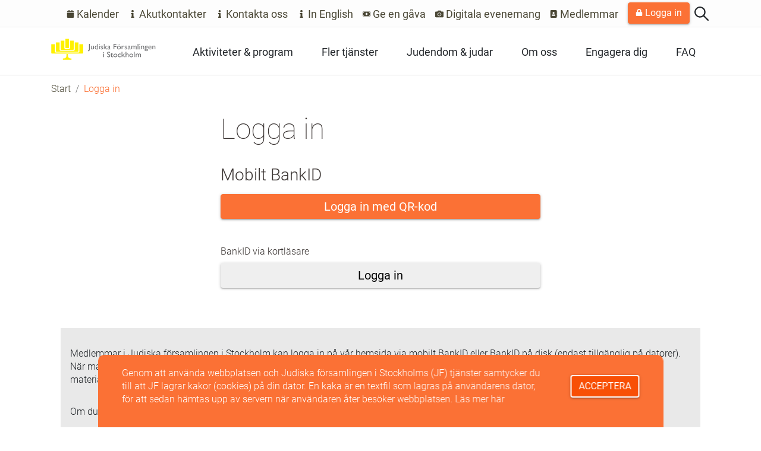

--- FILE ---
content_type: text/html; charset=utf-8
request_url: https://jfst.se/fler-tjanster/tachles-var-medlemstidning/las-tachles/
body_size: 15022
content:

<!doctype html>
<html lang="sv">
<head>
    <meta charset="utf-8">
<meta http-equiv="X-UA-Compatible" content="IE=edge,chrome=1">
<meta name="viewport" content="width=device-width, initial-scale=1.0, maximum-scale=1.0, user-scalable=no">

<title>Logga in</title>
<meta property="og:title" content="Logga in" />
<meta property="og:site_name" content="Judiska Församlingen i Stockholm" />
<meta property="og:type" content="website" />
<meta property="og:url" content="https://jfst.se/logga-in/" />





<meta name="author" content="">
<link href="https://jfst.se/logga-in/" rel="canonical" />
<link rel="apple-touch-icon" sizes="180x180" href="/Static/img/favicons/apple-touch-icon.png">
<link rel="icon" type="image/png" sizes="32x32" href="/Static/img/favicons/favicon-32x32.png">
<link rel="icon" type="image/png" sizes="16x16" href="/Static/img/favicons/favicon-16x16.png">
<link rel="manifest" href="/Static/img/favicons/site.webmanifest">
<link rel="mask-icon" href="/Static/img/favicons/safari-pinned-tab.svg" color="#5bbad5">
<link rel="shortcut icon" href="/Static/img/favicons/favicon.ico">
<meta name="msapplication-TileColor" content="#00aba9">
<meta name="msapplication-config" content="/Static/img/favicons/browserconfig.xml">
<meta name="theme-color" content="#ffffff">

    <link href="/Static/dist/app.bundle.css?v=xF0meagLY5y73CpOKapPyBonnc2VR3wzKRrqRlpS7ek1" rel="stylesheet"/>

    
    <!-- Google Tag Manager -->
    <script>
        (function (w, d, s, l, i) {
            w[l] = w[l] || []; w[l].push({
                'gtm.start':
                    new Date().getTime(), event: 'gtm.js'
            }); var f = d.getElementsByTagName(s)[0],
                j = d.createElement(s), dl = l != 'dataLayer' ? '&l=' + l : ''; j.async = true; j.src =
                    'https://www.googletagmanager.com/gtm.js?id=' + i + dl; f.parentNode.insertBefore(j, f);
        })(window, document, 'script', 'dataLayer', 'GTM-PLQ3N8P');</script>
    <!-- End Google Tag Manager -->
</head>
<body class="loginpage ">
    <!-- Google Tag Manager (noscript) -->
    <noscript>
        <iframe src="https://www.googletagmanager.com/ns.html?id=GTM-PLQ3N8P" height="0" width="0" style="display:none;visibility:hidden"></iframe>
    </noscript>
    <!-- End Google Tag Manager (noscript) -->
    

    <div class="action-menu ">
        <div class="container">
            <div class="row">
                <div class="col-12 d-flex action-menu__bar">
<svg class="svg-icon-bars svg-icon svg-icon--2em d-xl-none open-mobile-menu-js svg-icon--orange">
    <use xmlns:xlink="http://www.w3.org/1999/xlink" xlink:href="/Static/svg/sprite.symbol.svg#icon-bars"></use>
</svg>                    <ul class="list-unstyled m-0 hide-for-tablets d-xl-flex">
                            <li class="px-2 py-1">
                                <a href="/om-oss/kalender/?week=true" class="action-menu__link"><svg class="calendar svg-icon svg-icon--075 svg-icon--gray-700">
    <use xmlns:xlink="http://www.w3.org/1999/xlink" xlink:href="/Static/svg/font-awesome-svg-sprite.svg#calendar"></use>
</svg> Kalender</a>
                            </li>
                            <li class="px-2 py-1">
                                <a href="/om-oss/akutkontakter/" class="action-menu__link"><svg class="info svg-icon svg-icon--075 svg-icon--gray-700">
    <use xmlns:xlink="http://www.w3.org/1999/xlink" xlink:href="/Static/svg/font-awesome-svg-sprite.svg#info"></use>
</svg> Akutkontakter</a>
                            </li>
                            <li class="px-2 py-1">
                                <a href="/om-oss/kontakta-oss/" class="action-menu__link"><svg class="info svg-icon svg-icon--075 svg-icon--gray-700">
    <use xmlns:xlink="http://www.w3.org/1999/xlink" xlink:href="/Static/svg/font-awesome-svg-sprite.svg#info"></use>
</svg> Kontakta oss</a>
                            </li>
                            <li class="px-2 py-1">
                                <a href="/for-english-speakers/" class="action-menu__link"><svg class="info svg-icon svg-icon--075 svg-icon--gray-700">
    <use xmlns:xlink="http://www.w3.org/1999/xlink" xlink:href="/Static/svg/font-awesome-svg-sprite.svg#info"></use>
</svg> In English</a>
                            </li>
                            <li class="px-2 py-1">
                                <a href="/engagera-dig/ge-en-gava/" class="action-menu__link"><svg class="money-bill svg-icon svg-icon--075 svg-icon--gray-700">
    <use xmlns:xlink="http://www.w3.org/1999/xlink" xlink:href="/Static/svg/font-awesome-svg-sprite.svg#money-bill"></use>
</svg> Ge en g&#229;va</a>
                            </li>
                            <li class="px-2 py-1">
                                <a href="/digitalt-material/" class="action-menu__link"><svg class="camera svg-icon svg-icon--075 svg-icon--gray-700">
    <use xmlns:xlink="http://www.w3.org/1999/xlink" xlink:href="/Static/svg/font-awesome-svg-sprite.svg#camera"></use>
</svg> Digitala evenemang</a>
                            </li>
                            <li class="px-2 py-1">
                                <a href="/medlemmar/" class="action-menu__link"><svg class="address-book svg-icon svg-icon--075 svg-icon--gray-700">
    <use xmlns:xlink="http://www.w3.org/1999/xlink" xlink:href="/Static/svg/font-awesome-svg-sprite.svg#address-book"></use>
</svg> Medlemmar</a>
                            </li>
                                                    <li class="px-2 py-1">
                                <a href="/logga-in/?pid=1152" class="btn btn-primary">
                                    <svg class="lock svg-icon svg-icon--075 svg-icon--white">
    <use xmlns:xlink="http://www.w3.org/1999/xlink" xlink:href="/Static/svg/font-awesome-svg-sprite.svg#lock"></use>
</svg> Logga in
                                </a>
                            </li>

                            <li class="py-1">
                                <a href="/sok/" class="main-menu__link first-level__link search">
                                    <svg class="svg-icon mt-1" xmlns="http://www.w3.org/2000/svg" viewBox="0 0 467.71 467.71">
                                        <path d="M461.51 431.54L325.22 295.25c56.68-71.53 52-175.77-14.11-241.87a182.24 182.24 0 1 0-15.86 271.84l136.29 136.29a21.19 21.19 0 0 0 30-30zM83.35 281.14A139.86 139.86 0 1 1 281.14 83.35 139.86 139.86 0 0 1 83.35 281.14z" />
                                    </svg>
                                </a>
                            </li>
                    </ul>
                </div>
            </div>
        </div>
    </div>

    <header class="header d-flex flex-column" id="header-js">
    <div class="relative">
        <div class="container">
            <div class="row">
                <div class="header__container col-12 d-flex flex-row justify-content-between align-items-center">
                    <div class="d-flex align-items-center">
                            <a href="/" class="">
                                <svg xmlns="http://www.w3.org/2000/svg" viewBox="0 0 356 74" class="svg-icon svg-icon--w11 svg-icon--h-auto">
                                    <style>
                                        .st1 {
                                            fill: #fff100
                                        }
                                    </style>
                                    <path fill="#6d6e70" d="M128.74 36.71c.08 1.01-.05 2.03-.36 3-.19.44-.52.79-.95 1-.56.22-1.15.32-1.75.29H125l.49 2.47c.29.05.58.07.87.08.99.03 1.96-.22 2.81-.73.76-.47 1.36-1.17 1.7-2 .41-1.23.59-2.53.52-3.82V18.7h-2.65v18.01zm16.79.55V25h-2.43v8.73a3.512 3.512 0 0 1-2.92 1.68c-.73.08-1.45-.2-1.93-.76-.43-.81-.63-1.73-.55-2.65v-7h-2.43v7c-.07 1.12.1 2.24.5 3.29.33.65.84 1.2 1.47 1.57a4.1 4.1 0 0 0 2.13.57c.69 0 1.38-.16 2-.47.67-.31 1.27-.76 1.76-1.31v1.57l2.4.04zm11.55-12c-.85-.33-1.75-.51-2.66-.53-1.62-.05-3.19.58-4.32 1.74a6.094 6.094 0 0 0-1.7 4.53c-.09 1.69.5 3.34 1.62 4.6a5.647 5.647 0 0 0 4.32 1.71h5.17V18.7h-2.43v6.6-.04zm-1.87 9.89c-.74.05-1.48 0-2.21-.15-.46-.17-.86-.46-1.18-.83-.67-.81-1-1.85-.93-2.9-.07-1.16.32-2.3 1.07-3.19.74-.79 1.79-1.23 2.87-1.18.8 0 1.58.2 2.29.57v7.74l-1.91-.06zm7.91-14.86c-.55.53-.57 1.41-.03 1.97l.03.03c.26.28.62.44 1 .43.38 0 .73-.15 1-.42.27-.26.42-.62.42-1s-.15-.74-.42-1a1.45 1.45 0 0 0-1-.41c-.38 0-.74.15-1 .43v-.03zm-.21 16.93h2.43V25h-2.43v12.22zm7.52 0c.63.16 1.28.24 1.93.23 1.09.03 2.15-.33 3-1 .76-.59 1.2-1.5 1.17-2.46 0-1.4-1.02-2.68-3.05-3.83l-.87-.49a6.62 6.62 0 0 1-1.37-.93c-.23-.21-.38-.5-.39-.81-.01-.32.16-.62.43-.79.34-.22.73-.32 1.13-.3 1.29.13 2.53.59 3.59 1.35V25.8a7.923 7.923 0 0 0-3.68-1c-1.02-.04-2.01.27-2.82.89-.71.55-1.12 1.4-1.1 2.3.01.73.26 1.43.72 2 .89.91 1.93 1.66 3.07 2.22.54.28 1.06.61 1.53 1 .23.23.36.55.35.88-.01.37-.22.71-.55.89-.38.26-.84.39-1.3.37-.62-.03-1.23-.18-1.8-.44-.74-.31-1.44-.71-2.09-1.17v2.61c.69.35 1.4.64 2.14.86l-.04.01zM181.89 31l6.11 6.26h3.24L185 31l5.2-6h-2.89l-5.42 6zm-2.53 6.22h2.42V18.7h-2.42v18.56-.04zm21.06-9.44c-.07-.39-.21-.77-.41-1.11a3.39 3.39 0 0 0-.72-.88c-.9-.71-2.03-1.07-3.17-1-1.53-.1-3.03.51-4.05 1.66v2.65a5.331 5.331 0 0 1 3.85-2c1.1-.12 2.09.67 2.21 1.77.02.14.02.29 0 .43v.65L195 31c-.9.27-1.71.77-2.36 1.44-.53.56-.83 1.3-.83 2.07-.02.79.28 1.56.85 2.12.56.56 1.33.87 2.12.85a5.23 5.23 0 0 0 3.28-1.2c.19.82.8 1.23 1.84 1.23.34 0 .68-.07 1-.19.47-.2.91-.45 1.33-.74V35.1c-.4.33-.87.55-1.38.64-.29 0-.43-.21-.43-.63v-5.2c.01-.7-.01-1.4-.08-2.09l.08-.04zm-4.43 8c-.47.02-.92-.16-1.26-.48-.32-.33-.5-.77-.48-1.23-.01-.47.17-.92.51-1.25.51-.44 1.11-.78 1.75-1l1.62-.63v3.63c-.56.59-1.33.93-2.14.94v.02zm16.37 1.47H215v-8.64h7.25v-2.38H215v-5.17h7.25V18.7h-9.9l.01 18.55zm13.58-10.47a5.994 5.994 0 0 0-1.86 4.48 5.92 5.92 0 0 0 1.84 4.43 6.38 6.38 0 0 0 4.6 1.77c1.74.06 3.43-.57 4.72-1.74a5.78 5.78 0 0 0 1.87-4.4c.05-1.7-.62-3.34-1.85-4.52a6.347 6.347 0 0 0-4.63-1.81c-1.74-.05-3.43.59-4.69 1.79zm7.53 1.54a4.136 4.136 0 0 1 0 5.75c-.77.76-1.83 1.17-2.91 1.13-1.09.05-2.15-.35-2.94-1.11-.77-.75-1.18-1.8-1.14-2.87-.03-1.08.37-2.12 1.12-2.9.74-.77 1.78-1.19 2.85-1.15 1.12-.04 2.2.37 3 1.15h.02zm-6.69-8.84a1.28 1.28 0 0 0 .91 2.17c.33.01.65-.13.88-.37.24-.23.37-.56.36-.89.01-.34-.13-.67-.38-.9-.23-.25-.56-.38-.9-.38-.33 0-.64.13-.87.37zm5.12 0c-.24.23-.38.55-.37.89 0 .34.13.67.38.9.23.25.56.38.9.38.33.01.65-.13.88-.37.24-.23.37-.56.36-.89.01-.34-.13-.67-.38-.9-.23-.25-.56-.38-.9-.38-.33 0-.64.13-.87.37zm8 5.55v12.22h2.43v-6.39c-.02-.95.28-1.88.85-2.64.45-.67 1.19-1.09 2-1.12.9.09 1.74.51 2.34 1.19l1.28-2.13a4.37 4.37 0 0 0-2.86-1.38c-1.17 0-2.34.95-3.51 2.84l-.13.21V25l-2.4.03zm12.45 12.2c.63.16 1.28.24 1.93.23 1.09.03 2.15-.33 3-1 .76-.59 1.2-1.5 1.17-2.46 0-1.4-1.02-2.68-3.05-3.83l-.87-.49a6.62 6.62 0 0 1-1.37-.93c-.23-.21-.38-.5-.39-.81-.01-.32.16-.62.43-.79.34-.22.73-.32 1.13-.3 1.26.12 2.48.57 3.52 1.29V25.8a7.923 7.923 0 0 0-3.68-1c-1.02-.04-2.01.27-2.82.89-.71.55-1.12 1.4-1.1 2.3.01.73.26 1.44.73 2 .88.91 1.92 1.66 3.06 2.22.54.28 1.06.61 1.53 1 .23.23.36.55.35.88-.01.37-.22.71-.55.89-.38.26-.84.39-1.3.37-.62-.03-1.23-.18-1.8-.44-.74-.31-1.44-.71-2.09-1.17v2.61c.69.35 1.4.64 2.14.86l.03.02zm16.76-9.42c-.06-.39-.2-.77-.4-1.11a3.39 3.39 0 0 0-.72-.88c-.9-.71-2.03-1.07-3.17-1-1.53-.1-3.03.51-4.05 1.66v2.65a5.331 5.331 0 0 1 3.85-2c1.1-.12 2.09.67 2.21 1.77.02.14.02.29 0 .43v.65l-3.1 1.07c-.9.27-1.71.77-2.36 1.44-.53.56-.83 1.3-.83 2.07-.02.79.28 1.56.85 2.12.56.56 1.33.87 2.12.85a5.23 5.23 0 0 0 3.28-1.2c.19.82.8 1.23 1.84 1.23.34 0 .68-.07 1-.19.46-.21.91-.45 1.33-.74V35.1c-.4.33-.87.55-1.38.64-.29 0-.43-.21-.43-.63v-5.2c.02-.7-.01-1.4-.09-2.09l.05-.01zm-4.42 8c-.47.02-.92-.16-1.26-.48-.32-.33-.5-.77-.48-1.23-.01-.47.17-.92.51-1.25.51-.44 1.11-.78 1.75-1l1.62-.63v3.63c-.56.59-1.33.93-2.14.94v.02zm21.38-8.93c.7-.04 1.37.27 1.8.82.46.69.68 1.51.62 2.34v7.24h2.43V30c.12-1.43-.29-2.85-1.15-4a3.739 3.739 0 0 0-2.93-1.3c-1.62.11-3.11.93-4.06 2.25a3.983 3.983 0 0 0-3.6-2.22c-1.41.11-2.71.78-3.62 1.86V25h-2.42v12.22h2.42v-8.87c.42-.48.91-.9 1.45-1.23.43-.23.9-.35 1.39-.35.73-.08 1.45.23 1.9.81.44.88.62 1.86.54 2.83v6.81h2.43v-8.87c.65-.91 1.68-1.47 2.8-1.53v.06zm8.21 10.4h2.42V18.7h-2.42v18.58zm6.13-16.93c-.55.53-.57 1.41-.03 1.97l.03.03c.26.28.62.44 1 .43.38 0 .74-.15 1-.42.28-.26.43-.62.43-1s-.15-.74-.43-1a1.45 1.45 0 0 0-1-.41c-.38 0-.74.15-1 .43v-.03zm-.21 16.93h2.43V25h-2.43V37.28zM306.06 25v12.22h2.48v-8.73c.6-1.04 1.7-1.69 2.9-1.72.73-.07 1.45.24 1.9.81.45.81.65 1.74.57 2.67v7h2.43v-7c.07-1.11-.11-2.23-.51-3.27-.33-.67-.85-1.23-1.49-1.62a4.06 4.06 0 0 0-2.12-.59c-1.43.03-2.77.68-3.68 1.79V25h-2.48zm15.69 8.1c-.52.11-1.01.35-1.42.7-.32.26-.52.65-.53 1.07 0 .51.41 1 1.22 1.55-2.04.48-3.06 1.55-3.06 3.21-.01 1.14.58 2.21 1.56 2.8a8.878 8.878 0 0 0 8.32 0c.97-.59 1.56-1.65 1.54-2.78.02-.83-.29-1.63-.88-2.21-.33-.34-.73-.61-1.16-.8-.94-.33-1.91-.59-2.89-.77-.64-.11-1.26-.3-1.85-.57a.807.807 0 0 1-.51-.7c0-.49.45-.81 1.37-.94.97-.1 1.92-.36 2.81-.78.58-.34 1.07-.83 1.4-1.42.35-.57.53-1.22.54-1.88.01-.47-.08-.94-.27-1.37-.26-.49-.6-.94-1-1.32h2.48V25h-5a6.11 6.11 0 0 0-3.9 1.14c-.94.74-1.47 1.89-1.42 3.09a4 4 0 0 0 2.69 3.87h-.04zm3.56-5.36c.45.41.7.99.69 1.6.01.6-.24 1.17-.68 1.57-.46.42-1.07.65-1.7.63-.63.02-1.24-.2-1.71-.62-.45-.39-.7-.96-.68-1.56 0-.6.25-1.18.69-1.59.45-.43 1.05-.67 1.67-.66.63-.02 1.25.21 1.72.63zm.59 10.61c.74.36 1.11.82 1.11 1.39 0 .58-.35 1.1-.88 1.33-.78.36-1.63.52-2.49.47-2.26 0-3.4-.63-3.4-1.88 0-.55.3-1.06.78-1.33.6-.37 1.3-.55 2-.52.99-.04 1.97.15 2.88.54zm15.72-7.33c.08-1.65-.43-3.27-1.45-4.57a4.85 4.85 0 0 0-3.88-1.7c-1.56-.05-3.06.59-4.11 1.75a6.555 6.555 0 0 0-1.58 4.54c-.03 1.14.23 2.27.75 3.28a6.05 6.05 0 0 0 2 2.26c.98.6 2.12.89 3.27.84.87.01 1.73-.09 2.57-.32.79-.24 1.53-.6 2.21-1.06v-2.36a7.279 7.279 0 0 1-4.4 1.47c-1.03.05-2.04-.31-2.8-1a3.996 3.996 0 0 1-1.17-2.79h8.59V31.02zm-7.46-3.38c.58-.53 1.35-.81 2.13-.78.77-.04 1.52.24 2.07.78.55.61.86 1.41.87 2.23h-6.15c.11-.84.49-1.62 1.08-2.23zM344.43 25v12.22h2.48v-8.73a3.43 3.43 0 0 1 2.89-1.72c.73-.07 1.45.23 1.91.81.44.82.64 1.74.56 2.67v7h2.43v-7c.07-1.11-.11-2.23-.51-3.27-.33-.67-.85-1.23-1.49-1.62a4.06 4.06 0 0 0-2.12-.59c-1.43.03-2.77.68-3.67 1.79V25h-2.48zM177.79 47.54c-.55.53-.57 1.41-.03 1.97l.03.03c.26.28.62.43 1 .43s.74-.15 1-.42c.27-.26.42-.62.42-1 .01-.38-.15-.74-.42-1a1.45 1.45 0 0 0-1-.41c-.38 0-.74.15-1 .43v-.03zm-.21 16.93H180V52.25h-2.42v12.22zm20.84-4.56c0 .68-.3 1.32-.83 1.74-.59.47-1.33.72-2.08.69a6.24 6.24 0 0 1-5-2.73V63a8.073 8.073 0 0 0 5 1.69c1.43.06 2.82-.44 3.88-1.39 1-.94 1.55-2.26 1.5-3.63 0-2.09-1.13-3.82-3.39-5.17l-2-1.2c-.74-.41-1.42-.92-2-1.53-.39-.43-.61-.98-.62-1.56 0-.62.32-1.2.84-1.53.63-.42 1.38-.63 2.14-.6 1.64.04 3.2.73 4.33 1.92v-3a7.375 7.375 0 0 0-4.26-1.32c-1.43-.07-2.83.4-3.93 1.32-1.01.9-1.56 2.21-1.52 3.56-.02.92.26 1.83.8 2.58.75.95 1.67 1.74 2.72 2.33l2 1.22c1.63 1 2.44 2.09 2.44 3.22h-.02zm3.39-5.49h2.13v5.42c-.03.76.02 1.51.15 2.26.07.35.2.69.38 1 .15.25.34.47.57.66.76.67 1.75 1.03 2.77 1 1.05 0 2.08-.27 3-.78v-2.25c-.82.53-1.77.82-2.75.85-1.17 0-1.75-.7-1.75-2.09v-6h3.88v-2.17h-3.83v-2.54l-4.55 4.47v.24-.07zM214 54a6.271 6.271 0 0 0-.04 8.87l.04.04a6.357 6.357 0 0 0 4.59 1.77c1.74.06 3.44-.57 4.72-1.75a5.744 5.744 0 0 0 1.87-4.39c.03-1.72-.66-3.37-1.91-4.54a6.401 6.401 0 0 0-4.64-1.8c-1.72-.04-3.39.61-4.63 1.8zm7.52 1.53c.78.75 1.21 1.8 1.18 2.88a3.88 3.88 0 0 1-1.13 2.88c-.78.75-1.84 1.16-2.92 1.12a4.03 4.03 0 0 1-2.93-1.11 3.8 3.8 0 0 1-1.15-2.86c-.04-1.08.37-2.13 1.12-2.91.75-.77 1.79-1.18 2.86-1.14 1.11-.04 2.2.37 3 1.14h-.03zm12.35 6.88a4.2 4.2 0 0 1-3.06-1.1c-.78-.8-1.19-1.89-1.13-3a4.2 4.2 0 0 1 1.05-2.93c.68-.75 1.66-1.17 2.68-1.14 1.22.06 2.39.45 3.39 1.15v-2.57c-.59-.28-1.21-.5-1.85-.67a6.84 6.84 0 0 0-1.69-.18c-1.64-.07-3.24.58-4.37 1.77a6.5 6.5 0 0 0-1.65 4.65 5.857 5.857 0 0 0 6.27 6.26c1.19-.01 2.37-.23 3.49-.65v-2.38c-1 .48-2.09.75-3.2.79h.07zm8.58-4.17l6.11 6.23h3.24l-6.26-6.24 5.2-6h-2.86l-5.43 6v.01zm-2.53 6.23h2.43V45.9h-2.43v18.57zm13.43 0h2.43v-8.76c.44-.53.97-1 1.55-1.37.45-.27.97-.41 1.49-.41.67-.02 1.32.29 1.73.82.46.62.69 1.39.65 2.16v7.56h2.43v-7c.05-1.09-.11-2.17-.47-3.2-.3-.69-.8-1.28-1.44-1.69a4.05 4.05 0 0 0-2.19-.61 4.68 4.68 0 0 0-3.75 1.85V45.9h-2.48v18.57h.05zM268.1 54a6.271 6.271 0 0 0-.04 8.87l.04.04a6.38 6.38 0 0 0 4.6 1.77c1.74.06 3.44-.57 4.72-1.75a5.758 5.758 0 0 0 1.87-4.39c.05-1.7-.63-3.35-1.85-4.53a6.32 6.32 0 0 0-4.64-1.8c-1.74-.05-3.44.59-4.7 1.79zm7.53 1.53a4.168 4.168 0 0 1 0 5.76c-.78.75-1.83 1.16-2.91 1.12-1.09.05-2.15-.35-2.94-1.11a3.791 3.791 0 0 1-1.14-2.86c-.04-1.08.36-2.13 1.11-2.91.75-.76 1.79-1.18 2.86-1.14 1.11-.04 2.2.37 3 1.14h.02zm6.39 8.94h2.43V45.9H282v18.57h.02zm18.77-10.4c.7-.04 1.37.26 1.8.81.46.69.68 1.51.62 2.34v7.25h2.43v-7.23c.12-1.43-.29-2.85-1.15-4a3.78 3.78 0 0 0-2.93-1.31c-1.62.11-3.11.93-4.06 2.25a4.003 4.003 0 0 0-3.6-2.21c-1.4.11-2.71.78-3.62 1.85v-1.6h-2.42v12.22h2.42v-8.88c.42-.48.91-.9 1.45-1.23.43-.23.91-.35 1.39-.34.73-.07 1.44.23 1.9.8.43.88.62 1.86.54 2.84v6.81H298v-8.88a3.73 3.73 0 0 1 2.8-1.52l-.01.03z" />
                                    <path d="M51.16 33.11H58c1.25-.01 2.67-1.2 2.67-2V1H48.56v30.1c-.01 1.02 1.34 2.01 2.6 2.01z" class="st1" />
                                    <path d="M96.31 19.78v25.39c0 1.69-2.25 3.3-3.61 3.38H15.79c-1.37-.07-2.81-1.69-2.87-3.38V19.78H.23V49.4c0 1.28 1.5 2.61 2.87 2.59h103.04c1.37 0 2.86-1.31 2.87-2.59V19.78h-12.7z" class="st1" />
                                    <path d="M19.09 45.66h71.07c1.37 0 2.86-1.31 2.87-2.6V13.19h-12.7v25.63c0 1.69-2.25 3.3-3.61 3.38H31.78c-1.37-.07-2.85-1.69-2.87-3.38V13.19H16.22v29.87c0 1.29 1.5 2.62 2.87 2.6z" class="st1" />
                                    <path d="M35.16 39.31h38.92c1.37 0 2.86-1.31 2.87-2.59V7.09H64.27c0 8.44-.07 16.93 0 25.39a3.761 3.761 0 0 1-3.52 3.99H48.57c-1.45 0-3.57-2.06-3.59-4V7.09H32.29v29.63c0 1.28 1.49 2.61 2.87 2.59zM68.33 68.7v-.02h-3.97c-2.94 0-7.11-3.89-7.11-7.47v-6.57c-.04-.53-.45-.96-.99-1.01h-3.3c-.53.06-.94.49-.99 1.01v6.59c0 3.58-4.17 7.47-7.11 7.47H40.9c-.4.04-.71.35-.75.74v3.38c0 .4.53.74.87.74h27.19c.34 0 .86-.34.87-.74v-3.38a.831.831 0 0 0-.75-.74z" class="st1" />
                                </svg>
                            </a>
                    </div>
                            <div class="d-flex d-md-none align-items-center">
                                <a href="/logga-in/?pid=1152" class="btn btn-primary">
                                    <svg class="lock svg-icon svg-icon--075 svg-icon--white">
    <use xmlns:xlink="http://www.w3.org/1999/xlink" xlink:href="/Static/svg/font-awesome-svg-sprite.svg#lock"></use>
</svg> Logga in
                                </a>
                            </div>
                    <nav class="main-menu list-unstyled px-3 main-menu-js" id="main-menu-js">
    <div class="main-menu__header d-flex flex-row justify-content-between align-items-center mt-2 mb-5 mt-xl-0 d-xl-none">
        <span class="close-mobile-menu" id="close-mobile-menu-js">
            <svg class="svg-icon-times svg-icon svg-icon--h2 svg-icon--w2 svg-icon--white">
    <use xmlns:xlink="http://www.w3.org/1999/xlink" xlink:href="/Static/svg/sprite.symbol.svg#icon-times"></use>
</svg>
        </span>
    </div>
    <ul class="first-level list-unstyled">
                    <li class="level-item first-level__item">
                <a href="/aktiviteter-program/" class="main-menu__link first-level__link ">
                    Aktiviteter &amp; program

                </a>
                    <ul class="second-level">
                            <li class="level-item second-level__item">
                                <a href="/aktiviteter-program/barn/" class="main-menu__link second-level__link ">Barn</a>

                            </li>
                            <li class="level-item second-level__item">
                                <a href="/aktiviteter-program/ungdom/" class="main-menu__link second-level__link ">Ungdom</a>

                            </li>
                            <li class="level-item second-level__item">
                                <a href="/aktiviteter-program/kollo/" class="main-menu__link second-level__link ">Kollo</a>

                            </li>
                            <li class="level-item second-level__item">
                                <a href="/aktiviteter-program/religiost/" class="main-menu__link second-level__link ">Religi&#246;st</a>

                            </li>
                            <li class="level-item second-level__item">
                                <a href="/aktiviteter-program/senior-sociala-avdelningen/" class="main-menu__link second-level__link ">Senior - Sociala avdelningen</a>

                            </li>
                            <li class="level-item second-level__item">
                                <a href="/aktiviteter-program/utbildning/" class="main-menu__link second-level__link ">Utbildning</a>

                            </li>
                            <li class="level-item second-level__item">
                                <a href="/aktiviteter-program/kommande-evenemang/" class="main-menu__link second-level__link ">Kommande evenemang</a>

                            </li>
                            <li class="level-item second-level__item">
                                <a href="/aktiviteter-program/jubileumsaret-2025/" class="main-menu__link second-level__link ">Jubileums&#229;ret 2025</a>

                            </li>
                    </ul>
            </li>
            <li class="level-item first-level__item">
                <a href="/fler-tjanster/" class="main-menu__link first-level__link ">
                    Fler tj&#228;nster

                </a>
                    <ul class="second-level">
                            <li class="level-item second-level__item">
                                <a href="/fler-tjanster/begravning-gravskotsel/" class="main-menu__link second-level__link ">Begravning &amp; gravsk&#246;tsel</a>

                            </li>
                            <li class="level-item second-level__item">
                                <a href="/fler-tjanster/bibliotek-bokutlan/" class="main-menu__link second-level__link ">Bibliotek &amp; bokutl&#229;n</a>

                            </li>
                            <li class="level-item second-level__item">
                                <a href="/fler-tjanster/bokning-av-kiddush/" class="main-menu__link second-level__link ">Bokning av kiddush</a>

                            </li>
                            <li class="level-item second-level__item">
                                <a href="/fler-tjanster/omskarelse-namngivning/" class="main-menu__link second-level__link ">Omsk&#228;relse &amp; namngivning</a>

                            </li>
                            <li class="level-item second-level__item">
                                <a href="/fler-tjanster/forsamlingens-nyhetsbrev/" class="main-menu__link second-level__link ">F&#246;rsamlingens nyhetsbrev</a>

                            </li>
                            <li class="level-item second-level__item">
                                <a href="/fler-tjanster/guidade-visningar-studiebesok/" class="main-menu__link second-level__link ">Guidade visningar &amp; studiebes&#246;k</a>

                            </li>
                            <li class="level-item second-level__item">
                                <a href="/fler-tjanster/kosherinformation/" class="main-menu__link second-level__link ">Kosherinformation</a>

                            </li>
                            <li class="level-item second-level__item">
                                <a href="/fler-tjanster/samtalsstod-och-stod-i-kontakt-med-myndigheter/" class="main-menu__link second-level__link ">Samtalsst&#246;d och st&#246;d i kontakt med myndigheter</a>

                            </li>
                            <li class="level-item second-level__item">
                                <a href="/fler-tjanster/tachles-var-medlemstidning/" class="main-menu__link second-level__link ">Tachles v&#229;r medlemstidning</a>

                            </li>
                            <li class="level-item second-level__item">
                                <a href="/fler-tjanster/antisemitism-stod/" class="main-menu__link second-level__link ">Antisemitism - st&#246;d?</a>

                            </li>
                            <li class="level-item second-level__item">
                                <a href="/fler-tjanster/uthyrning-av-vara-lokaler/" class="main-menu__link second-level__link ">Uthyrning av v&#229;ra lokaler</a>

                            </li>
                            <li class="level-item second-level__item">
                                <a href="/fler-tjanster/ekonomiskt-stod/" class="main-menu__link second-level__link ">Ekonomiskt st&#246;d</a>

                            </li>
                            <li class="level-item second-level__item">
                                <a href="/fler-tjanster/ovriga-tjanster/" class="main-menu__link second-level__link ">&#214;vriga tj&#228;nster</a>

                            </li>
                    </ul>
            </li>
            <li class="level-item first-level__item">
                <a href="/judendom-judar/" class="main-menu__link first-level__link ">
                    Judendom &amp; judar

                </a>
                    <ul class="second-level">
                            <li class="level-item second-level__item">
                                <a href="/judendom-judar/vad-ar-judendom/" class="main-menu__link second-level__link ">Vad &#228;r judendom?</a>

                            </li>
                            <li class="level-item second-level__item">
                                <a href="/judendom-judar/vem-ar-jude/" class="main-menu__link second-level__link ">Vem &#228;r jude?</a>

                            </li>
                            <li class="level-item second-level__item">
                                <a href="/judendom-judar/judiska-livscykeln/" class="main-menu__link second-level__link ">Judiska livscykeln</a>

                            </li>
                            <li class="level-item second-level__item">
                                <a href="/judendom-judar/judiska-helgdagar/" class="main-menu__link second-level__link ">Judiska helgdagar</a>

                            </li>
                            <li class="level-item second-level__item">
                                <a href="/judendom-judar/den-judiska-historien/" class="main-menu__link second-level__link ">Den judiska historien</a>

                            </li>
                            <li class="level-item second-level__item">
                                <a href="/judendom-judar/det-judiska-stockholm/" class="main-menu__link second-level__link ">Det judiska Stockholm</a>

                            </li>
                            <li class="level-item second-level__item">
                                <a href="/judendom-judar/judar-i-sverige/" class="main-menu__link second-level__link ">Judar i Sverige</a>

                            </li>
                            <li class="level-item second-level__item">
                                <a href="/judendom-judar/antisemitism-judehat/" class="main-menu__link second-level__link ">Antisemitism/judehat</a>

                            </li>
                            <li class="level-item second-level__item">
                                <a href="/judendom-judar/vad-innebar-kosher/" class="main-menu__link second-level__link ">Vad inneb&#228;r kosher?</a>

                            </li>
                            <li class="level-item second-level__item">
                                <a href="/judendom-judar/judar-och-landet-israel/" class="main-menu__link second-level__link ">Judar och landet Israel</a>

                            </li>
                            <li class="level-item second-level__item">
                                <a href="/judendom-judar/judiska-inriktningar/" class="main-menu__link second-level__link ">Judiska inriktningar</a>

                            </li>
                            <li class="level-item second-level__item">
                                <a href="/judendom-judar/nationell-minoritet/" class="main-menu__link second-level__link ">Nationell minoritet</a>

                            </li>
                            <li class="level-item second-level__item">
                                <a href="/judendom-judar/mikve-rituellt-bad/" class="main-menu__link second-level__link ">Mikve - rituellt bad</a>

                            </li>
                            <li class="level-item second-level__item">
                                <a href="/judendom-judar/den-skriftliga-laran/" class="main-menu__link second-level__link ">Den skriftliga l&#228;ran</a>

                            </li>
                            <li class="level-item second-level__item">
                                <a href="/judendom-judar/fakta-om-omskarelse-brit-mila/" class="main-menu__link second-level__link ">Fakta om omsk&#228;relse - brit mila</a>

                            </li>
                    </ul>
            </li>
            <li class="level-item first-level__item">
                <a href="/om-oss/" class="main-menu__link first-level__link ">
                    Om oss

                </a>
                    <ul class="second-level">
                            <li class="level-item second-level__item">
                                <a href="/om-oss/akutkontakter/" class="main-menu__link second-level__link ">Akutkontakter</a>

                            </li>
                            <li class="level-item second-level__item">
                                <a href="/om-oss/judiska-centralradet/" class="main-menu__link second-level__link ">Judiska centralr&#229;det</a>

                            </li>
                            <li class="level-item second-level__item">
                                <a href="/om-oss/kalender/" class="main-menu__link second-level__link ">Kalender</a>

                            </li>
                            <li class="level-item second-level__item">
                                <a href="/om-oss/kontakta-oss/" class="main-menu__link second-level__link ">Kontakta oss</a>

                            </li>
                            <li class="level-item second-level__item">
                                <a href="/om-oss/lankar-judiska-sverige/" class="main-menu__link second-level__link ">L&#228;nkar, judiska Sverige</a>

                            </li>
                            <li class="level-item second-level__item">
                                <a href="/om-oss/medarbetare/" class="main-menu__link second-level__link ">Medarbetare</a>

                            </li>
                            <li class="level-item second-level__item">
                                <a href="/om-oss/nyheter/" class="main-menu__link second-level__link ">Nyheter</a>

                            </li>
                            <li class="level-item second-level__item">
                                <a href="/om-oss/om-hemsidan/" class="main-menu__link second-level__link ">Om hemsidan</a>

                            </li>
                            <li class="level-item second-level__item">
                                <a href="/om-oss/vad-vi-gor/" class="main-menu__link second-level__link ">Vad vi g&#246;r</a>

                            </li>
                            <li class="level-item second-level__item">
                                <a href="/om-oss/ledning-organisation/" class="main-menu__link second-level__link ">Ledning &amp; organisation</a>

                            </li>
                            <li class="level-item second-level__item">
                                <a href="/om-oss/jobba-hos-oss/" class="main-menu__link second-level__link ">Jobba hos oss</a>

                            </li>
                            <li class="level-item second-level__item">
                                <a href="/om-oss/hillelforlaget/" class="main-menu__link second-level__link ">Hillelf&#246;rlaget</a>

                            </li>
                    </ul>
            </li>
            <li class="level-item first-level__item">
                <a href="/engagera-dig/" class="main-menu__link first-level__link ">
                    Engagera dig

                </a>
                    <ul class="second-level">
                            <li class="level-item second-level__item">
                                <a href="/engagera-dig/ge-en-gava/" class="main-menu__link second-level__link ">Ge en g&#229;va</a>

                            </li>
                            <li class="level-item second-level__item">
                                <a href="/engagera-dig/bli-fortroendevald/" class="main-menu__link second-level__link ">Bli f&#246;rtroendevald</a>

                            </li>
                            <li class="level-item second-level__item">
                                <a href="/engagera-dig/bli-medlem/" class="main-menu__link second-level__link ">Bli medlem</a>

                            </li>
                            <li class="level-item second-level__item">
                                <a href="/engagera-dig/medlemsengagemang/" class="main-menu__link second-level__link ">Medlemsengagemang</a>

                            </li>
                    </ul>
            </li>
            <li class="level-item first-level__item">
                <a href="/faq/" class="main-menu__link first-level__link ">
                    FAQ

                </a>
            </li>
    </ul>


                    <ul class="list-unstyled m-0 action-menu__mobile-list mb-8">
                            <li class=" py-1">
                                <a href="/om-oss/kalender/?week=true" class="action-menu__link"><svg class="calendar svg-icon svg-icon--075 svg-icon--white">
    <use xmlns:xlink="http://www.w3.org/1999/xlink" xlink:href="/Static/svg/font-awesome-svg-sprite.svg#calendar"></use>
</svg> Kalender</a>
                            </li>
                            <li class=" py-1">
                                <a href="/om-oss/akutkontakter/" class="action-menu__link"><svg class="info svg-icon svg-icon--075 svg-icon--white">
    <use xmlns:xlink="http://www.w3.org/1999/xlink" xlink:href="/Static/svg/font-awesome-svg-sprite.svg#info"></use>
</svg> Akutkontakter</a>
                            </li>
                            <li class=" py-1">
                                <a href="/om-oss/kontakta-oss/" class="action-menu__link"><svg class="info svg-icon svg-icon--075 svg-icon--white">
    <use xmlns:xlink="http://www.w3.org/1999/xlink" xlink:href="/Static/svg/font-awesome-svg-sprite.svg#info"></use>
</svg> Kontakta oss</a>
                            </li>
                            <li class=" py-1">
                                <a href="/for-english-speakers/" class="action-menu__link"><svg class="info svg-icon svg-icon--075 svg-icon--white">
    <use xmlns:xlink="http://www.w3.org/1999/xlink" xlink:href="/Static/svg/font-awesome-svg-sprite.svg#info"></use>
</svg> In English</a>
                            </li>
                            <li class=" py-1">
                                <a href="/engagera-dig/ge-en-gava/" class="action-menu__link"><svg class="money-bill svg-icon svg-icon--075 svg-icon--white">
    <use xmlns:xlink="http://www.w3.org/1999/xlink" xlink:href="/Static/svg/font-awesome-svg-sprite.svg#money-bill"></use>
</svg> Ge en g&#229;va</a>
                            </li>
                            <li class=" py-1">
                                <a href="/digitalt-material/" class="action-menu__link"><svg class="camera svg-icon svg-icon--075 svg-icon--white">
    <use xmlns:xlink="http://www.w3.org/1999/xlink" xlink:href="/Static/svg/font-awesome-svg-sprite.svg#camera"></use>
</svg> Digitala evenemang</a>
                            </li>
                            <li class=" py-1">
                                <a href="/medlemmar/" class="action-menu__link"><svg class="address-book svg-icon svg-icon--075 svg-icon--white">
    <use xmlns:xlink="http://www.w3.org/1999/xlink" xlink:href="/Static/svg/font-awesome-svg-sprite.svg#address-book"></use>
</svg> Medlemmar</a>
                            </li>
                                                    <li class=" py-1">
                                <a href="/logga-in/?pid=1152" class="btn btn-primary">
                                    <svg class="lock svg-icon svg-icon--075 svg-icon--white">
    <use xmlns:xlink="http://www.w3.org/1999/xlink" xlink:href="/Static/svg/font-awesome-svg-sprite.svg#lock"></use>
</svg> Logga in
                                </a>
                            </li>

                            <li class="py-1">
                                <a href="/sok/" class="main-menu__link first-level__link search">
                                    <svg class="svg-icon mt-1" xmlns="http://www.w3.org/2000/svg" viewBox="0 0 467.71 467.71">
                                        <path d="M461.51 431.54L325.22 295.25c56.68-71.53 52-175.77-14.11-241.87a182.24 182.24 0 1 0-15.86 271.84l136.29 136.29a21.19 21.19 0 0 0 30-30zM83.35 281.14A139.86 139.86 0 1 1 281.14 83.35 139.86 139.86 0 0 1 83.35 281.14z" />
                                    </svg>
                                </a>
                            </li>
                    </ul>
</nav>
                </div>
            </div>
        </div>
    </div>
</header>
    
    
<div class="container">
    <div class="row">
        <div class="col-12">
            <nav aria-label="breadcrumb">
                <ol class="breadcrumb px-0 mb-0">
                            <li class="breadcrumb-item"><a href="/">Start</a></li>
                            <li class="breadcrumb-item active" aria-current="page">Logga in</li>
                </ol>
            </nav>
        </div>
    </div>
</div>    <main>
        

<section class="mb-6 container plate plate--white">
    <div class="row justify-content-center">
        <div class="col-12 col-lg-6">
            


    <h1 class="top-banner__title d-block mt-3 font-weight-lightest">Logga in</h1>

        </div>
    </div>
        <div class="row justify-content-center">
            <div class="col-12 col-lg-6 my-4 mb-6">
                    <input type="hidden" class="js-orderref" />
                    <div class="row">
                        <div class="col-12 d-none d-md-block">
                            <h3 class="mb-3">Mobilt BankID</h3>
                            <form action="/Umbraco/Api/BankIdAuth/AuthRequestQr" id="bankid-form" class="form-group contact-form" data-redirectUrl="/fler-tjanster/tachles-var-medlemstidning/las-tachles/">
                                <input name="__RequestVerificationToken" type="hidden" value="f1vIDrj9GeCtMDECjEjeOThtCI8xcd3fLm3mNtccCug-PYW-lTjEMUiSYTAXGLLmSIQq51uPw_fReXhR9We-k70pNELMyIvM0NykQsxJi7c1" />
                                <input type="hidden" class="js-pid" value="2509" />
                                <input type="text" class="form-control getmesomeh js-pnumber" name="PNumber" id="PNumber" />
                                <button type="submit" id="auth-bankid" class="btn btn-primary btn-block buttons text-center auth-bankid-js">Logga in med QR-kod</button>
                            </form>
                            
<div class="modal fade show bankid-modal-js" id="exampleModalCenter" tabindex="-1" role="dialog" aria-labelledby="exampleModalCenterTitle" aria-hidden="true">
    <div class="modal-dialog modal-dialog-centered" role="document">
        <div class="modal-content">
            <div class="modal-header d-flex align-items-center justify-content-between">
                <h5 class="modal-title" id="exampleModalCenterTitle">Autentisera mot Bank ID</h5>
                <img src="/Static/img/bankidlogo.png" class="w-auto" alt="Bank Id logo"/>
            </div>
            <div class="d-flex justify-content-center">
                <img src="" class="js-qrimage" style="display:none; width:200px;height:200px;" />
            </div>
            <div class="modal-body">
                <div class="status-messages d-flex justify-content-between align-items-center float-left">
                    

<p class="bankid-start-js" id="status-start">
    Anropar Bank ID
<span class="d-none js-ios-message">
    (Appen &#246;ppnas automatiskt n&#228;r anropet &#228;r klart)
</span>
</p>
<p class="bankid-status mb-0 pr-3" id="bankid-status-0">V&#228;nligen skriv in ett godk&#228;nt personnummer.</p>
<p class="bankid-status mb-0 pr-3" id="bankid-status-1">&#214;ppna din Bank ID applikation.</p>
<p class="bankid-status mb-0 pr-3" id="bankid-status-3">&#197;tg&#228;rden avbruten. Försök igen.</p>
<p class="bankid-status mb-0 pr-3" id="bankid-status-5">Det gick inte att n&#229; tj&#228;nsten f&#246;r Bank ID. F&#246;rs&#246;k igen eller prova igen senare.</p>
<p class="bankid-status mb-0 pr-3" id="bankid-status-6">Signering avbruten.</p>
<p class="bankid-status mb-0 pr-3" id="bankid-status-9">Skriv in din s&#228;kerhetskod i BankID appen.</p>
<p class="bankid-status mb-0 pr-3" id="bankid-status-13">&#214;ppna din Bank ID applikation.</p>
<p class="bankid-status mb-0 pr-3" id="bankid-status-16">Det BankID du f&#246;rs&#246;ker anv&#228;nda &#228;r
f&#246;r gammalt eller sp&#228;rrat. Anv&#228;nd
ett annat BankID eller h&#228;mta ett
nytt hos din internetbank.</p>
<p class="bankid-status mb-0 pr-3" id="bankid-status-200">Signering godk&#228;nd.</p>
<p class="bankid-status mb-0 pr-3" id="bankid-status-201">Inget aktivt medlemsskap hittat.</p>
<p class="bankid-status mb-0 pr-3" id="bankid-status-btn">&#214;ppna din Bank ID applikation genom att klicka p&#229; den gr&#246;na knappen. Den visas n&#228;r siten f&#229;tt svar fr&#229;n Bank ID.</p>
<p class="bankid-status mb-0 pr-3" id="bankid-status-disk">&#214;ppna ditt BankID-program och f&#246;lj anvisningarna d&#228;r.</p>

                </div>
                <img src="/Static/img/loader.gif" class="float-right w-auto" alt="Progress loader" id="progress-loader" />
            </div>
            <div class="modal-footer">
                <a class="js-open-bankid hide btn btn-success" href="">Öppna bankid</a>
                <button type="button" class="btn btn-primary auth-bankid-cancel-js" data-dismiss="modal">Avbryt</button>
            </div>
        </div>
    </div>
</div>
                        </div>
                        <div class="col-12 d-lg-none">
                            <h3 class="mb-3">BankID på denna enhet</h3>
                            <form action="/Umbraco/Api/BankIdAuth/AuthRequestMobile" id="bankid-form-mobile" class="form-group contact-form" data-redirectUrl="/fler-tjanster/tachles-var-medlemstidning/las-tachles/">
                                <input name="__RequestVerificationToken" type="hidden" value="VKfizfbKZJLsKTqmYXKaEi5bvihZnYSRRNzQDdOEnUCYLdmFfXd09EC279U2nk5z1HxOZM1XHE2sP9z2wIX3t-JECxf2C9NhRSTMvp3FteE1" />
                                <input type="hidden" class="js-pid" value="2509" />
                                <button type="submit" id="auth-bankidmobile" class="btn btn-primary btn-block buttons text-center auth-bankidmobile-js">Logga in på denna enhet</button>
                            </form>
                            
<div class="modal fade show bankid-modal-js" id="exampleModalCenter" tabindex="-1" role="dialog" aria-labelledby="exampleModalCenterTitle" aria-hidden="true">
    <div class="modal-dialog modal-dialog-centered" role="document">
        <div class="modal-content">
            <div class="modal-header d-flex align-items-center justify-content-between">
                <h5 class="modal-title" id="exampleModalCenterTitle">Autentisera mot Bank ID</h5>
                <img src="/Static/img/bankidlogo.png" class="w-auto" alt="Bank Id logo"/>
            </div>
            <div class="d-flex justify-content-center">
                <img src="" class="js-qrimage" style="display:none; width:200px;height:200px;" />
            </div>
            <div class="modal-body">
                <div class="status-messages d-flex justify-content-between align-items-center float-left">
                    

<p class="bankid-start-js" id="status-start">
    Anropar Bank ID
<span class="d-none js-ios-message">
    (Appen &#246;ppnas automatiskt n&#228;r anropet &#228;r klart)
</span>
</p>
<p class="bankid-status mb-0 pr-3" id="bankid-status-0">V&#228;nligen skriv in ett godk&#228;nt personnummer.</p>
<p class="bankid-status mb-0 pr-3" id="bankid-status-1">&#214;ppna din Bank ID applikation.</p>
<p class="bankid-status mb-0 pr-3" id="bankid-status-3">&#197;tg&#228;rden avbruten. Försök igen.</p>
<p class="bankid-status mb-0 pr-3" id="bankid-status-5">Det gick inte att n&#229; tj&#228;nsten f&#246;r Bank ID. F&#246;rs&#246;k igen eller prova igen senare.</p>
<p class="bankid-status mb-0 pr-3" id="bankid-status-6">Signering avbruten.</p>
<p class="bankid-status mb-0 pr-3" id="bankid-status-9">Skriv in din s&#228;kerhetskod i BankID appen.</p>
<p class="bankid-status mb-0 pr-3" id="bankid-status-13">&#214;ppna din Bank ID applikation.</p>
<p class="bankid-status mb-0 pr-3" id="bankid-status-16">Det BankID du f&#246;rs&#246;ker anv&#228;nda &#228;r
f&#246;r gammalt eller sp&#228;rrat. Anv&#228;nd
ett annat BankID eller h&#228;mta ett
nytt hos din internetbank.</p>
<p class="bankid-status mb-0 pr-3" id="bankid-status-200">Signering godk&#228;nd.</p>
<p class="bankid-status mb-0 pr-3" id="bankid-status-201">Inget aktivt medlemsskap hittat.</p>
<p class="bankid-status mb-0 pr-3" id="bankid-status-btn">&#214;ppna din Bank ID applikation genom att klicka p&#229; den gr&#246;na knappen. Den visas n&#228;r siten f&#229;tt svar fr&#229;n Bank ID.</p>
<p class="bankid-status mb-0 pr-3" id="bankid-status-disk">&#214;ppna ditt BankID-program och f&#246;lj anvisningarna d&#228;r.</p>

                </div>
                <img src="/Static/img/loader.gif" class="float-right w-auto" alt="Progress loader" id="progress-loader" />
            </div>
            <div class="modal-footer">
                <a class="js-open-bankid hide btn btn-success" href="">Öppna bankid</a>
                <button type="button" class="btn btn-primary auth-bankid-cancel-js" data-dismiss="modal">Avbryt</button>
            </div>
        </div>
    </div>
</div>
                        </div>
                        <div class="col-12 mt-4 d-none d-lg-block">
                            <p class="mb-2">BankID via kortl&auml;sare</p>
                            <form action="/Umbraco/Api/BankIdAuth/AuthRequestDisk" id="bankid-form-disk" class="form-group contact-form" data-redirectUrl="/fler-tjanster/tachles-var-medlemstidning/las-tachles/">
                                <input name="__RequestVerificationToken" type="hidden" value="WNeztCMJ9cJiK01GlRmom-AVK7D4N1teJCeh7wBuKVufc1-f_6voXoihnNmWT5xh6zeGFZof2LCTwHBnwjzEdGpptIRfe-0GpjMgripb49s1" />
                                <input type="text" class="form-control getmesomeh js-pnumber-disk" name="PNumber" id="PNumber" />
                                <button type="submit" id="auth-bankid-disk" class="btn btn-block buttons text-center bankiddisk-btn auth-bankid-disk-js">Logga in</button>
                            </form>
                            <a href="" class="js-bankidlnk" class="d-none"></a>
                        </div>
                    </div>
            </div>
        </div>
        <div class="col-12">
            <div class="main-content side-column">
                <p>Medlemmar i Judiska församlingen i Stockholm kan logga in på vår hemsida via mobilt BankID eller BankID på disk (endast tillgänglig på datorer). När man har loggat in kan man se information om plats för alla våra evenemang, läsa Tachles och styrelseprotokoll samt ta del av exklusivt material.</p>
<p>Om du inte vet hur du ska göra för att använda BankID, vänligen läs instruktionerna som finns på deras hemsida:<a rel="noopener" href="https://support.bankid.com/sv/anvanda-mobilt-bankid/identifiering-och-underskrift-mobilt-bankid" target="_blank"></a></p>
<p><a rel="noopener" href="https://support.bankid.com/sv/anvanda-mobilt-bankid/skanna-qr-kod" target="_blank" class="btn btn-secondary">Skanna QR-kod</a></p>
<p><strong>Om du noggrant har läst och följt instruktionerna på BankID:s hemsida och fortfarande har svårigheter att logga in, behöver du kontakta oss via formulär. Välj ärende "medlemskap", skriv att du inte kan logga in och ange ditt personnummer, så ska vi hjälpa dig med inloggningen.</strong></p>
<p class="ingress"><a rel="noopener" href="/om-oss/kontakta-oss/" target="_blank" class="btn btn-primary"><strong>Kontaktformulär</strong></a></p>
            </div>
        </div>
</section>
<div class="modal-backdrop fade show modal-backdrop-js d-none"></div>

    </main>
    

<footer class="py-6 mt-6 mt-md-0 site-footer">
    <div class="container">
        <div class="row">
                <div class="col-12 col-lg-5 mb-6 rich-content">
                    <h2>Judiska F&#246;rsamlingen i Stockholm</h2>
                    <p><p><a rel="noopener" href="https://www.facebook.com/judiskaforsamlingenstockholm/" target="_blank">Facebook</a></p>
<p><a rel="noopener" href="https://www.instagram.com/judiskaforsamlingen/?hl=en" target="_blank" data-anchor="?hl=en">Instagram</a></p>
<p><a href="/ovrigt/integritetspolicy-for-judiska-forsamlingen-i-stockholm/" title="Integritetspolicy för Judiska Församlingen i Stockholm">Integritetspolicy</a></p></p>
                </div>
                <div class="col-12 col-md-6 col-lg-3 offset-lg-1 mb-6">
                    <h2>Länkar</h2>
                    <ul class="list-unstyled link-list">
                            <li class="mb-3">
                                <a href="/om-oss/akutkontakter/">D&#246;dsfall</a>
                            </li>
                            <li class="mb-3">
                                <a href="/aktiviteter-program/religiost/luach/">Luach</a>
                            </li>
                            <li class="mb-3">
                                <a href="/fler-tjanster/kosherinformation/">Kosherinformation</a>
                            </li>
                    </ul>
                </div>
                <div class="col-12 col-md-6 col-lg-3 mb-6">
                    <h2>Kontakt</h2>
                    <address>
                        <div itemscope itemtype="http://schema.org/Place">
                            <div itemscope itemtype="schema.org/PostalAddress" class="d-flex align-items-center pb-3">
                                <svg class="svg-icon-map-marker-alt svg-icon svg-icon--1-5em svg-icon--white d-inline-flex mr-3">
    <use xmlns:xlink="http://www.w3.org/1999/xlink" xlink:href="/Static/svg/sprite.symbol.svg#icon-map-marker-alt"></use>
</svg>
                                <a href="https://goo.gl/maps/fb9NMGaMN392" target="_blank">
                                    <span itemprop="streetAddress">
                                        Wahrendorffsgatan 3B
                                        <br />
                                        111 47 Stockholm
                                    </span>
                                </a>
                            </div>
                            <div class="d-flex align-items-center pb-3">
                                <svg class="svg-icon-inbox svg-icon svg-icon--1-5em svg-icon--white d-inline-flex mr-3">
    <use xmlns:xlink="http://www.w3.org/1999/xlink" xlink:href="/Static/svg/sprite.symbol.svg#icon-inbox"></use>
</svg>
                                <span itemprop="postOfficeBoxNumber">
                                    Box 7427,  103 91 Stockholm
                                </span>
                            </div>
                            <div class="d-flex align-items-center pb-3">
                                <svg class="svg-icon-phone svg-icon svg-icon--1-5em svg-icon--white d-inline-flex mr-3">
    <use xmlns:xlink="http://www.w3.org/1999/xlink" xlink:href="/Static/svg/sprite.symbol.svg#icon-phone"></use>
</svg>
                                <a href="tel:08-587 858 00">
                                    <span itemprop="telephone">08-587 858 00</span>
                                </a>
                            </div>
                                                            <div class="d-flex align-items-center">
                                    <svg class="svg-icon-envelope svg-icon svg-icon--1-5em svg-icon--white d-inline-flex mr-3">
    <use xmlns:xlink="http://www.w3.org/1999/xlink" xlink:href="/Static/svg/sprite.symbol.svg#icon-envelope"></use>
</svg>
                                    <a href=/om-oss/kontakta-oss/>
                                        <span itemprop="email">Maila oss</span>
                                    </a>
                                </div>
                        </div>
                    </address>
                </div>
            <div class="col-12">
                <p class="small text-center site-footer__copyright">&#169; 2026 Judiska F&#246;rsamlingen Stockholm | Alla r&#228;ttigheter f&#246;rbeh&#229;lls.</p>
            </div>
        </div>
    </div>
</footer>
    
    <div class="cookie-disclaimer js-cookie-disclaimer">
        <div class="cookie-disclaimer__content">
            <div class="cookie-disclaimer__info">
                <p>Genom att använda webbplatsen och Judiska församlingen i Stockholms (JF) tjänster samtycker du till att JF lagrar kakor (cookies) på din dator. En kaka är en textfil som lagras på användarens dator, för att sedan hämtas upp av servern när användaren åter besöker webbplatsen. <a href="/ovrigt/about-cookies/" title="Om Cookies på jfst.se">Läs mer här</a></p>
            </div>
            <div class="cookie-disclaimer__button-wrapper">
                <button id="accept-cookie" class="cookie-disclaimer__button btn btn-primary btn-block buttons buttons--small buttons--ghost text-center">
                    Acceptera
                </button>
            </div>
        </div>
    </div>

    <script type="text/javascript" src="/Static/dist/app.bundle.js?v=p7n4WW6U7XiwV9imPhD0Sg8VWqai7OIkyq0g3bCDrg41" defer></script>

    
    <script src="/App_Plugins/UmbracoForms/Assets/promise-polyfill/dist/polyfill.min.js" type="application/javascript"></script><script src="/App_Plugins/UmbracoForms/Assets/aspnet-client-validation/dist/aspnet-validation.min.js" type="application/javascript"></script>
</body>
</html>

--- FILE ---
content_type: text/css; charset=utf-8
request_url: https://jfst.se/Static/dist/app.bundle.css?v=xF0meagLY5y73CpOKapPyBonnc2VR3wzKRrqRlpS7ek1
body_size: 53753
content:
.btn{-webkit-box-shadow:0 2px 2px 0 rgba(0,0,0,.14),0 3px 1px -2px rgba(0,0,0,.12),0 1px 5px 0 rgba(0,0,0,.2);box-shadow:0 2px 2px 0 rgba(0,0,0,.14),0 3px 1px -2px rgba(0,0,0,.12),0 1px 5px 0 rgba(0,0,0,.2)}.is-kosher .custom-select:focus,.is-kosher .form-control:focus{-webkit-box-shadow:0 0 0 .2rem rgba(99,125,230,.25)!important;box-shadow:0 0 0 .2rem rgba(99,125,230,.25)!important;border-color:#fff}.is-kosher .btn-primary{background-color:#637de6;border-color:#637de6}.is-kosher .btn-primary:hover{background-color:#375ae6;border-color:#375ae6}.is-kosher .btn-primary:focus{-webkit-box-shadow:0 0 0 .2rem rgba(99,125,230,.25);box-shadow:0 0 0 .2rem rgba(99,125,230,.25)}.is-kosher .btn-primary:active{background-color:#375ae6!important;border-color:#375ae6!important;-webkit-box-shadow:0 0 0 .2rem rgba(99,125,230,.25)!important;box-shadow:0 0 0 .2rem rgba(99,125,230,.25)!important}*,:after,:before{-webkit-box-sizing:border-box;box-sizing:border-box}html{font-family:sans-serif;line-height:1.15;-webkit-text-size-adjust:100%;-ms-text-size-adjust:100%;-ms-overflow-style:scrollbar;-webkit-tap-highlight-color:rgba(0,0,0,0)}@-ms-viewport{width:device-width}article,aside,figcaption,figure,footer,header,hgroup,main,nav,section{display:block}body{margin:0;font-family:-apple-system,BlinkMacSystemFont,Segoe UI,Roboto,Helvetica Neue,Arial,sans-serif;font-weight:400;color:#3a3432;text-align:left;background-color:#fff}[tabindex="-1"]:focus{outline:0!important}hr{-webkit-box-sizing:content-box;box-sizing:content-box;height:0;overflow:visible}h1,h2,h3,h4,h5,h6{margin-top:0;margin-bottom:.5rem}.p,p{margin-top:0;margin-bottom:1rem}abbr[data-original-title],abbr[title]{text-decoration:underline;-webkit-text-decoration:underline dotted;text-decoration:underline dotted;cursor:help;border-bottom:0}address{font-style:normal;line-height:inherit}address,dl,ol,ul{margin-bottom:1rem}dl,ol,ul{margin-top:0}ol ol,ol ul,ul ol,ul ul{margin-bottom:0}dt{font-weight:700}dd{margin-bottom:.5rem;margin-left:0}blockquote{margin:0 0 1rem}dfn{font-style:italic}b,strong{font-weight:bolder}small{font-size:80%}sub,sup{position:relative;font-size:75%;line-height:0;vertical-align:baseline}sub{bottom:-.25em}sup{top:-.5em}a{color:#4a4735;text-decoration:none;background-color:transparent;-webkit-text-decoration-skip:objects}a:hover{color:#fb7135;text-decoration:none}a:not([href]):not([tabindex]),a:not([href]):not([tabindex]):focus,a:not([href]):not([tabindex]):hover{color:inherit;text-decoration:none}a:not([href]):not([tabindex]):focus{outline:0}code,kbd,pre,samp{font-family:SFMono-Regular,Menlo,Monaco,Consolas,Liberation Mono,Courier New,monospace;font-size:1em}pre{margin-top:0;margin-bottom:1rem;overflow:auto;-ms-overflow-style:scrollbar}figure{margin:0 0 1rem}img{vertical-align:middle;border-style:none}svg:not(:root){overflow:hidden}table{border-collapse:collapse}caption{padding-top:.75rem;padding-bottom:.75rem;color:#707070;text-align:left;caption-side:bottom}th{text-align:inherit}label{display:inline-block;margin-bottom:.5rem}button{border-radius:0}button:focus{outline:1px dotted;outline:5px auto -webkit-focus-ring-color}button,input,optgroup,select,textarea{margin:0;font-family:inherit;font-size:inherit;line-height:inherit}button,input{overflow:visible}button,select{text-transform:none}[type=reset],[type=submit],button,html [type=button]{-webkit-appearance:button}[type=button]::-moz-focus-inner,[type=reset]::-moz-focus-inner,[type=submit]::-moz-focus-inner,button::-moz-focus-inner{padding:0;border-style:none}input[type=checkbox],input[type=radio]{-webkit-box-sizing:border-box;box-sizing:border-box;padding:0}input[type=date],input[type=datetime-local],input[type=month],input[type=time]{-webkit-appearance:listbox}textarea{overflow:auto;resize:vertical}fieldset{min-width:0;padding:0;margin:0;border:0}legend{display:block;width:100%;max-width:100%;padding:0;margin-bottom:.5rem;font-size:1.5rem;line-height:inherit;color:inherit;white-space:normal}progress{vertical-align:baseline}[type=number]::-webkit-inner-spin-button,[type=number]::-webkit-outer-spin-button{height:auto}[type=search]{outline-offset:-2px;-webkit-appearance:none}[type=search]::-webkit-search-cancel-button,[type=search]::-webkit-search-decoration{-webkit-appearance:none}::-webkit-file-upload-button{font:inherit;-webkit-appearance:button}output{display:inline-block}summary{display:list-item;cursor:pointer}template{display:none}[hidden]{display:none!important}.h1,h1{font-size:2.5rem}.h2,h2{font-size:2rem}.h3,h3{font-size:1.75rem}.h4,h4{font-size:1.5rem}.h5,h5{font-size:1.25rem}.h6,h6{font-size:1rem}.ingress{font-size:1.2rem;font-weight:bolder}.lead{font-size:1.25rem;font-weight:300}.display-1{font-size:6rem}.display-1,.display-2{font-weight:300;line-height:1.2}.display-2{font-size:5.5rem}.display-3{font-size:4.5rem}.display-3,.display-4{font-weight:300;line-height:1.2}.display-4{font-size:3.5rem}hr{margin-top:1rem;margin-bottom:1rem;border:0;border-top:1px solid rgba(0,0,0,.1)}.small,small{font-size:80%;font-weight:400}.mark,mark{padding:.2em;background-color:#fcf8e3}.list-inline,.list-unstyled{padding-left:0;list-style:none}.list-inline-item{display:inline-block}.list-inline-item:not(:last-child){margin-right:.5rem}.initialism{font-size:90%;text-transform:uppercase}.blockquote{margin-bottom:1rem;font-size:1.25rem}.blockquote-footer{display:block;font-size:80%;color:#707070}.blockquote-footer:before{content:"— "}.container{width:100%;padding-right:16px;padding-left:16px;margin-right:auto;margin-left:auto}@media(min-width:576px){.container{max-width:540px}}@media(min-width:768px){.container{max-width:720px}}@media(min-width:992px){.container{max-width:960px}}@media(min-width:1200px){.container{max-width:1140px}}.container-fluid{width:100%;padding-right:16px;padding-left:16px;margin-right:auto;margin-left:auto}.row{display:-webkit-box;display:-webkit-flex;display:-ms-flexbox;display:flex;-webkit-flex-wrap:wrap;-ms-flex-wrap:wrap;flex-wrap:wrap;margin-right:-16px;margin-left:-16px}.no-gutters{margin-right:0;margin-left:0}.no-gutters>.col,.no-gutters>[class*=col-]{padding-right:0;padding-left:0}.col,.col-1,.col-2,.col-3,.col-4,.col-5,.col-6,.col-7,.col-8,.col-9,.col-10,.col-11,.col-12,.col-auto,.col-lg,.col-lg-1,.col-lg-2,.col-lg-3,.col-lg-4,.col-lg-5,.col-lg-6,.col-lg-7,.col-lg-8,.col-lg-9,.col-lg-10,.col-lg-11,.col-lg-12,.col-lg-auto,.col-md,.col-md-1,.col-md-2,.col-md-3,.col-md-4,.col-md-5,.col-md-6,.col-md-7,.col-md-8,.col-md-9,.col-md-10,.col-md-11,.col-md-12,.col-md-auto,.col-sm,.col-sm-1,.col-sm-2,.col-sm-3,.col-sm-4,.col-sm-5,.col-sm-6,.col-sm-7,.col-sm-8,.col-sm-9,.col-sm-10,.col-sm-11,.col-sm-12,.col-sm-auto,.col-xl,.col-xl-1,.col-xl-2,.col-xl-3,.col-xl-4,.col-xl-5,.col-xl-6,.col-xl-7,.col-xl-8,.col-xl-9,.col-xl-10,.col-xl-11,.col-xl-12,.col-xl-auto,.col-xxl,.col-xxl-1,.col-xxl-2,.col-xxl-3,.col-xxl-4,.col-xxl-5,.col-xxl-6,.col-xxl-7,.col-xxl-8,.col-xxl-9,.col-xxl-10,.col-xxl-11,.col-xxl-12,.col-xxl-auto{position:relative;width:100%;min-height:1px;padding-right:16px;padding-left:16px}.col{-webkit-flex-basis:0;-ms-flex-preferred-size:0;flex-basis:0;-webkit-box-flex:1;-webkit-flex-grow:1;-ms-flex-positive:1;flex-grow:1;max-width:100%}.col-auto{-webkit-flex:0 0 auto;-ms-flex:0 0 auto;flex:0 0 auto;width:auto;max-width:none}.col-1,.col-auto{-webkit-box-flex:0}.col-1{-webkit-flex:0 0 8.33333%;-ms-flex:0 0 8.33333%;flex:0 0 8.33333%;max-width:8.33333%}.col-2{-webkit-flex:0 0 16.66667%;-ms-flex:0 0 16.66667%;flex:0 0 16.66667%;max-width:16.66667%}.col-2,.col-3{-webkit-box-flex:0}.col-3{-webkit-flex:0 0 25%;-ms-flex:0 0 25%;flex:0 0 25%;max-width:25%}.col-4{-webkit-flex:0 0 33.33333%;-ms-flex:0 0 33.33333%;flex:0 0 33.33333%;max-width:33.33333%}.col-4,.col-5{-webkit-box-flex:0}.col-5{-webkit-flex:0 0 41.66667%;-ms-flex:0 0 41.66667%;flex:0 0 41.66667%;max-width:41.66667%}.col-6{-webkit-flex:0 0 50%;-ms-flex:0 0 50%;flex:0 0 50%;max-width:50%}.col-6,.col-7{-webkit-box-flex:0}.col-7{-webkit-flex:0 0 58.33333%;-ms-flex:0 0 58.33333%;flex:0 0 58.33333%;max-width:58.33333%}.col-8{-webkit-flex:0 0 66.66667%;-ms-flex:0 0 66.66667%;flex:0 0 66.66667%;max-width:66.66667%}.col-8,.col-9{-webkit-box-flex:0}.col-9{-webkit-flex:0 0 75%;-ms-flex:0 0 75%;flex:0 0 75%;max-width:75%}.col-10{-webkit-flex:0 0 83.33333%;-ms-flex:0 0 83.33333%;flex:0 0 83.33333%;max-width:83.33333%}.col-10,.col-11{-webkit-box-flex:0}.col-11{-webkit-flex:0 0 91.66667%;-ms-flex:0 0 91.66667%;flex:0 0 91.66667%;max-width:91.66667%}.col-12{-webkit-box-flex:0;-webkit-flex:0 0 100%;-ms-flex:0 0 100%;flex:0 0 100%;max-width:100%}.order-first{-webkit-box-ordinal-group:0;-webkit-order:-1;-ms-flex-order:-1;order:-1}.order-last{-webkit-box-ordinal-group:14;-webkit-order:13;-ms-flex-order:13;order:13}.order-0{-webkit-box-ordinal-group:1;-webkit-order:0;-ms-flex-order:0;order:0}.order-1{-webkit-box-ordinal-group:2;-webkit-order:1;-ms-flex-order:1;order:1}.order-2{-webkit-box-ordinal-group:3;-webkit-order:2;-ms-flex-order:2;order:2}.order-3{-webkit-box-ordinal-group:4;-webkit-order:3;-ms-flex-order:3;order:3}.order-4{-webkit-box-ordinal-group:5;-webkit-order:4;-ms-flex-order:4;order:4}.order-5{-webkit-box-ordinal-group:6;-webkit-order:5;-ms-flex-order:5;order:5}.order-6{-webkit-box-ordinal-group:7;-webkit-order:6;-ms-flex-order:6;order:6}.order-7{-webkit-box-ordinal-group:8;-webkit-order:7;-ms-flex-order:7;order:7}.order-8{-webkit-box-ordinal-group:9;-webkit-order:8;-ms-flex-order:8;order:8}.order-9{-webkit-box-ordinal-group:10;-webkit-order:9;-ms-flex-order:9;order:9}.order-10{-webkit-box-ordinal-group:11;-webkit-order:10;-ms-flex-order:10;order:10}.order-11{-webkit-box-ordinal-group:12;-webkit-order:11;-ms-flex-order:11;order:11}.order-12{-webkit-box-ordinal-group:13;-webkit-order:12;-ms-flex-order:12;order:12}.offset-1{margin-left:8.33333%}.offset-2{margin-left:16.66667%}.offset-3{margin-left:25%}.offset-4{margin-left:33.33333%}.offset-5{margin-left:41.66667%}.offset-6{margin-left:50%}.offset-7{margin-left:58.33333%}.offset-8{margin-left:66.66667%}.offset-9{margin-left:75%}.offset-10{margin-left:83.33333%}.offset-11{margin-left:91.66667%}@media(min-width:576px){.col-sm{-webkit-flex-basis:0;-ms-flex-preferred-size:0;flex-basis:0;-webkit-box-flex:1;-webkit-flex-grow:1;-ms-flex-positive:1;flex-grow:1;max-width:100%}.col-sm-auto{-webkit-box-flex:0;-webkit-flex:0 0 auto;-ms-flex:0 0 auto;flex:0 0 auto;width:auto;max-width:none}.col-sm-1{-webkit-box-flex:0;-webkit-flex:0 0 8.33333%;-ms-flex:0 0 8.33333%;flex:0 0 8.33333%;max-width:8.33333%}.col-sm-2{-webkit-box-flex:0;-webkit-flex:0 0 16.66667%;-ms-flex:0 0 16.66667%;flex:0 0 16.66667%;max-width:16.66667%}.col-sm-3{-webkit-box-flex:0;-webkit-flex:0 0 25%;-ms-flex:0 0 25%;flex:0 0 25%;max-width:25%}.col-sm-4{-webkit-box-flex:0;-webkit-flex:0 0 33.33333%;-ms-flex:0 0 33.33333%;flex:0 0 33.33333%;max-width:33.33333%}.col-sm-5{-webkit-box-flex:0;-webkit-flex:0 0 41.66667%;-ms-flex:0 0 41.66667%;flex:0 0 41.66667%;max-width:41.66667%}.col-sm-6{-webkit-box-flex:0;-webkit-flex:0 0 50%;-ms-flex:0 0 50%;flex:0 0 50%;max-width:50%}.col-sm-7{-webkit-box-flex:0;-webkit-flex:0 0 58.33333%;-ms-flex:0 0 58.33333%;flex:0 0 58.33333%;max-width:58.33333%}.col-sm-8{-webkit-box-flex:0;-webkit-flex:0 0 66.66667%;-ms-flex:0 0 66.66667%;flex:0 0 66.66667%;max-width:66.66667%}.col-sm-9{-webkit-box-flex:0;-webkit-flex:0 0 75%;-ms-flex:0 0 75%;flex:0 0 75%;max-width:75%}.col-sm-10{-webkit-box-flex:0;-webkit-flex:0 0 83.33333%;-ms-flex:0 0 83.33333%;flex:0 0 83.33333%;max-width:83.33333%}.col-sm-11{-webkit-box-flex:0;-webkit-flex:0 0 91.66667%;-ms-flex:0 0 91.66667%;flex:0 0 91.66667%;max-width:91.66667%}.col-sm-12{-webkit-box-flex:0;-webkit-flex:0 0 100%;-ms-flex:0 0 100%;flex:0 0 100%;max-width:100%}.order-sm-first{-webkit-box-ordinal-group:0;-webkit-order:-1;-ms-flex-order:-1;order:-1}.order-sm-last{-webkit-box-ordinal-group:14;-webkit-order:13;-ms-flex-order:13;order:13}.order-sm-0{-webkit-box-ordinal-group:1;-webkit-order:0;-ms-flex-order:0;order:0}.order-sm-1{-webkit-box-ordinal-group:2;-webkit-order:1;-ms-flex-order:1;order:1}.order-sm-2{-webkit-box-ordinal-group:3;-webkit-order:2;-ms-flex-order:2;order:2}.order-sm-3{-webkit-box-ordinal-group:4;-webkit-order:3;-ms-flex-order:3;order:3}.order-sm-4{-webkit-box-ordinal-group:5;-webkit-order:4;-ms-flex-order:4;order:4}.order-sm-5{-webkit-box-ordinal-group:6;-webkit-order:5;-ms-flex-order:5;order:5}.order-sm-6{-webkit-box-ordinal-group:7;-webkit-order:6;-ms-flex-order:6;order:6}.order-sm-7{-webkit-box-ordinal-group:8;-webkit-order:7;-ms-flex-order:7;order:7}.order-sm-8{-webkit-box-ordinal-group:9;-webkit-order:8;-ms-flex-order:8;order:8}.order-sm-9{-webkit-box-ordinal-group:10;-webkit-order:9;-ms-flex-order:9;order:9}.order-sm-10{-webkit-box-ordinal-group:11;-webkit-order:10;-ms-flex-order:10;order:10}.order-sm-11{-webkit-box-ordinal-group:12;-webkit-order:11;-ms-flex-order:11;order:11}.order-sm-12{-webkit-box-ordinal-group:13;-webkit-order:12;-ms-flex-order:12;order:12}.offset-sm-0{margin-left:0}.offset-sm-1{margin-left:8.33333%}.offset-sm-2{margin-left:16.66667%}.offset-sm-3{margin-left:25%}.offset-sm-4{margin-left:33.33333%}.offset-sm-5{margin-left:41.66667%}.offset-sm-6{margin-left:50%}.offset-sm-7{margin-left:58.33333%}.offset-sm-8{margin-left:66.66667%}.offset-sm-9{margin-left:75%}.offset-sm-10{margin-left:83.33333%}.offset-sm-11{margin-left:91.66667%}}@media(min-width:768px){.col-md{-webkit-flex-basis:0;-ms-flex-preferred-size:0;flex-basis:0;-webkit-box-flex:1;-webkit-flex-grow:1;-ms-flex-positive:1;flex-grow:1;max-width:100%}.col-md-auto{-webkit-box-flex:0;-webkit-flex:0 0 auto;-ms-flex:0 0 auto;flex:0 0 auto;width:auto;max-width:none}.col-md-1{-webkit-box-flex:0;-webkit-flex:0 0 8.33333%;-ms-flex:0 0 8.33333%;flex:0 0 8.33333%;max-width:8.33333%}.col-md-2{-webkit-box-flex:0;-webkit-flex:0 0 16.66667%;-ms-flex:0 0 16.66667%;flex:0 0 16.66667%;max-width:16.66667%}.col-md-3{-webkit-box-flex:0;-webkit-flex:0 0 25%;-ms-flex:0 0 25%;flex:0 0 25%;max-width:25%}.col-md-4{-webkit-box-flex:0;-webkit-flex:0 0 33.33333%;-ms-flex:0 0 33.33333%;flex:0 0 33.33333%;max-width:33.33333%}.col-md-5{-webkit-box-flex:0;-webkit-flex:0 0 41.66667%;-ms-flex:0 0 41.66667%;flex:0 0 41.66667%;max-width:41.66667%}.col-md-6{-webkit-box-flex:0;-webkit-flex:0 0 50%;-ms-flex:0 0 50%;flex:0 0 50%;max-width:50%}.col-md-7{-webkit-box-flex:0;-webkit-flex:0 0 58.33333%;-ms-flex:0 0 58.33333%;flex:0 0 58.33333%;max-width:58.33333%}.col-md-8{-webkit-box-flex:0;-webkit-flex:0 0 66.66667%;-ms-flex:0 0 66.66667%;flex:0 0 66.66667%;max-width:66.66667%}.col-md-9{-webkit-box-flex:0;-webkit-flex:0 0 75%;-ms-flex:0 0 75%;flex:0 0 75%;max-width:75%}.col-md-10{-webkit-box-flex:0;-webkit-flex:0 0 83.33333%;-ms-flex:0 0 83.33333%;flex:0 0 83.33333%;max-width:83.33333%}.col-md-11{-webkit-box-flex:0;-webkit-flex:0 0 91.66667%;-ms-flex:0 0 91.66667%;flex:0 0 91.66667%;max-width:91.66667%}.col-md-12{-webkit-box-flex:0;-webkit-flex:0 0 100%;-ms-flex:0 0 100%;flex:0 0 100%;max-width:100%}.order-md-first{-webkit-box-ordinal-group:0;-webkit-order:-1;-ms-flex-order:-1;order:-1}.order-md-last{-webkit-box-ordinal-group:14;-webkit-order:13;-ms-flex-order:13;order:13}.order-md-0{-webkit-box-ordinal-group:1;-webkit-order:0;-ms-flex-order:0;order:0}.order-md-1{-webkit-box-ordinal-group:2;-webkit-order:1;-ms-flex-order:1;order:1}.order-md-2{-webkit-box-ordinal-group:3;-webkit-order:2;-ms-flex-order:2;order:2}.order-md-3{-webkit-box-ordinal-group:4;-webkit-order:3;-ms-flex-order:3;order:3}.order-md-4{-webkit-box-ordinal-group:5;-webkit-order:4;-ms-flex-order:4;order:4}.order-md-5{-webkit-box-ordinal-group:6;-webkit-order:5;-ms-flex-order:5;order:5}.order-md-6{-webkit-box-ordinal-group:7;-webkit-order:6;-ms-flex-order:6;order:6}.order-md-7{-webkit-box-ordinal-group:8;-webkit-order:7;-ms-flex-order:7;order:7}.order-md-8{-webkit-box-ordinal-group:9;-webkit-order:8;-ms-flex-order:8;order:8}.order-md-9{-webkit-box-ordinal-group:10;-webkit-order:9;-ms-flex-order:9;order:9}.order-md-10{-webkit-box-ordinal-group:11;-webkit-order:10;-ms-flex-order:10;order:10}.order-md-11{-webkit-box-ordinal-group:12;-webkit-order:11;-ms-flex-order:11;order:11}.order-md-12{-webkit-box-ordinal-group:13;-webkit-order:12;-ms-flex-order:12;order:12}.offset-md-0{margin-left:0}.offset-md-1{margin-left:8.33333%}.offset-md-2{margin-left:16.66667%}.offset-md-3{margin-left:25%}.offset-md-4{margin-left:33.33333%}.offset-md-5{margin-left:41.66667%}.offset-md-6{margin-left:50%}.offset-md-7{margin-left:58.33333%}.offset-md-8{margin-left:66.66667%}.offset-md-9{margin-left:75%}.offset-md-10{margin-left:83.33333%}.offset-md-11{margin-left:91.66667%}}@media(min-width:992px){.col-lg{-webkit-flex-basis:0;-ms-flex-preferred-size:0;flex-basis:0;-webkit-box-flex:1;-webkit-flex-grow:1;-ms-flex-positive:1;flex-grow:1;max-width:100%}.col-lg-auto{-webkit-box-flex:0;-webkit-flex:0 0 auto;-ms-flex:0 0 auto;flex:0 0 auto;width:auto;max-width:none}.col-lg-1{-webkit-box-flex:0;-webkit-flex:0 0 8.33333%;-ms-flex:0 0 8.33333%;flex:0 0 8.33333%;max-width:8.33333%}.col-lg-2{-webkit-box-flex:0;-webkit-flex:0 0 16.66667%;-ms-flex:0 0 16.66667%;flex:0 0 16.66667%;max-width:16.66667%}.col-lg-3{-webkit-box-flex:0;-webkit-flex:0 0 25%;-ms-flex:0 0 25%;flex:0 0 25%;max-width:25%}.col-lg-4{-webkit-box-flex:0;-webkit-flex:0 0 33.33333%;-ms-flex:0 0 33.33333%;flex:0 0 33.33333%;max-width:33.33333%}.col-lg-5{-webkit-box-flex:0;-webkit-flex:0 0 41.66667%;-ms-flex:0 0 41.66667%;flex:0 0 41.66667%;max-width:41.66667%}.col-lg-6{-webkit-box-flex:0;-webkit-flex:0 0 50%;-ms-flex:0 0 50%;flex:0 0 50%;max-width:50%}.col-lg-7{-webkit-box-flex:0;-webkit-flex:0 0 58.33333%;-ms-flex:0 0 58.33333%;flex:0 0 58.33333%;max-width:58.33333%}.col-lg-8{-webkit-box-flex:0;-webkit-flex:0 0 66.66667%;-ms-flex:0 0 66.66667%;flex:0 0 66.66667%;max-width:66.66667%}.col-lg-9{-webkit-box-flex:0;-webkit-flex:0 0 75%;-ms-flex:0 0 75%;flex:0 0 75%;max-width:75%}.col-lg-10{-webkit-box-flex:0;-webkit-flex:0 0 83.33333%;-ms-flex:0 0 83.33333%;flex:0 0 83.33333%;max-width:83.33333%}.col-lg-11{-webkit-box-flex:0;-webkit-flex:0 0 91.66667%;-ms-flex:0 0 91.66667%;flex:0 0 91.66667%;max-width:91.66667%}.col-lg-12{-webkit-box-flex:0;-webkit-flex:0 0 100%;-ms-flex:0 0 100%;flex:0 0 100%;max-width:100%}.order-lg-first{-webkit-box-ordinal-group:0;-webkit-order:-1;-ms-flex-order:-1;order:-1}.order-lg-last{-webkit-box-ordinal-group:14;-webkit-order:13;-ms-flex-order:13;order:13}.order-lg-0{-webkit-box-ordinal-group:1;-webkit-order:0;-ms-flex-order:0;order:0}.order-lg-1{-webkit-box-ordinal-group:2;-webkit-order:1;-ms-flex-order:1;order:1}.order-lg-2{-webkit-box-ordinal-group:3;-webkit-order:2;-ms-flex-order:2;order:2}.order-lg-3{-webkit-box-ordinal-group:4;-webkit-order:3;-ms-flex-order:3;order:3}.order-lg-4{-webkit-box-ordinal-group:5;-webkit-order:4;-ms-flex-order:4;order:4}.order-lg-5{-webkit-box-ordinal-group:6;-webkit-order:5;-ms-flex-order:5;order:5}.order-lg-6{-webkit-box-ordinal-group:7;-webkit-order:6;-ms-flex-order:6;order:6}.order-lg-7{-webkit-box-ordinal-group:8;-webkit-order:7;-ms-flex-order:7;order:7}.order-lg-8{-webkit-box-ordinal-group:9;-webkit-order:8;-ms-flex-order:8;order:8}.order-lg-9{-webkit-box-ordinal-group:10;-webkit-order:9;-ms-flex-order:9;order:9}.order-lg-10{-webkit-box-ordinal-group:11;-webkit-order:10;-ms-flex-order:10;order:10}.order-lg-11{-webkit-box-ordinal-group:12;-webkit-order:11;-ms-flex-order:11;order:11}.order-lg-12{-webkit-box-ordinal-group:13;-webkit-order:12;-ms-flex-order:12;order:12}.offset-lg-0{margin-left:0}.offset-lg-1{margin-left:8.33333%}.offset-lg-2{margin-left:16.66667%}.offset-lg-3{margin-left:25%}.offset-lg-4{margin-left:33.33333%}.offset-lg-5{margin-left:41.66667%}.offset-lg-6{margin-left:50%}.offset-lg-7{margin-left:58.33333%}.offset-lg-8{margin-left:66.66667%}.offset-lg-9{margin-left:75%}.offset-lg-10{margin-left:83.33333%}.offset-lg-11{margin-left:91.66667%}}@media(min-width:1200px){.col-xl{-webkit-flex-basis:0;-ms-flex-preferred-size:0;flex-basis:0;-webkit-box-flex:1;-webkit-flex-grow:1;-ms-flex-positive:1;flex-grow:1;max-width:100%}.col-xl-auto{-webkit-box-flex:0;-webkit-flex:0 0 auto;-ms-flex:0 0 auto;flex:0 0 auto;width:auto;max-width:none}.col-xl-1{-webkit-box-flex:0;-webkit-flex:0 0 8.33333%;-ms-flex:0 0 8.33333%;flex:0 0 8.33333%;max-width:8.33333%}.col-xl-2{-webkit-box-flex:0;-webkit-flex:0 0 16.66667%;-ms-flex:0 0 16.66667%;flex:0 0 16.66667%;max-width:16.66667%}.col-xl-3{-webkit-box-flex:0;-webkit-flex:0 0 25%;-ms-flex:0 0 25%;flex:0 0 25%;max-width:25%}.col-xl-4{-webkit-box-flex:0;-webkit-flex:0 0 33.33333%;-ms-flex:0 0 33.33333%;flex:0 0 33.33333%;max-width:33.33333%}.col-xl-5{-webkit-box-flex:0;-webkit-flex:0 0 41.66667%;-ms-flex:0 0 41.66667%;flex:0 0 41.66667%;max-width:41.66667%}.col-xl-6{-webkit-box-flex:0;-webkit-flex:0 0 50%;-ms-flex:0 0 50%;flex:0 0 50%;max-width:50%}.col-xl-7{-webkit-box-flex:0;-webkit-flex:0 0 58.33333%;-ms-flex:0 0 58.33333%;flex:0 0 58.33333%;max-width:58.33333%}.col-xl-8{-webkit-box-flex:0;-webkit-flex:0 0 66.66667%;-ms-flex:0 0 66.66667%;flex:0 0 66.66667%;max-width:66.66667%}.col-xl-9{-webkit-box-flex:0;-webkit-flex:0 0 75%;-ms-flex:0 0 75%;flex:0 0 75%;max-width:75%}.col-xl-10{-webkit-box-flex:0;-webkit-flex:0 0 83.33333%;-ms-flex:0 0 83.33333%;flex:0 0 83.33333%;max-width:83.33333%}.col-xl-11{-webkit-box-flex:0;-webkit-flex:0 0 91.66667%;-ms-flex:0 0 91.66667%;flex:0 0 91.66667%;max-width:91.66667%}.col-xl-12{-webkit-box-flex:0;-webkit-flex:0 0 100%;-ms-flex:0 0 100%;flex:0 0 100%;max-width:100%}.order-xl-first{-webkit-box-ordinal-group:0;-webkit-order:-1;-ms-flex-order:-1;order:-1}.order-xl-last{-webkit-box-ordinal-group:14;-webkit-order:13;-ms-flex-order:13;order:13}.order-xl-0{-webkit-box-ordinal-group:1;-webkit-order:0;-ms-flex-order:0;order:0}.order-xl-1{-webkit-box-ordinal-group:2;-webkit-order:1;-ms-flex-order:1;order:1}.order-xl-2{-webkit-box-ordinal-group:3;-webkit-order:2;-ms-flex-order:2;order:2}.order-xl-3{-webkit-box-ordinal-group:4;-webkit-order:3;-ms-flex-order:3;order:3}.order-xl-4{-webkit-box-ordinal-group:5;-webkit-order:4;-ms-flex-order:4;order:4}.order-xl-5{-webkit-box-ordinal-group:6;-webkit-order:5;-ms-flex-order:5;order:5}.order-xl-6{-webkit-box-ordinal-group:7;-webkit-order:6;-ms-flex-order:6;order:6}.order-xl-7{-webkit-box-ordinal-group:8;-webkit-order:7;-ms-flex-order:7;order:7}.order-xl-8{-webkit-box-ordinal-group:9;-webkit-order:8;-ms-flex-order:8;order:8}.order-xl-9{-webkit-box-ordinal-group:10;-webkit-order:9;-ms-flex-order:9;order:9}.order-xl-10{-webkit-box-ordinal-group:11;-webkit-order:10;-ms-flex-order:10;order:10}.order-xl-11{-webkit-box-ordinal-group:12;-webkit-order:11;-ms-flex-order:11;order:11}.order-xl-12{-webkit-box-ordinal-group:13;-webkit-order:12;-ms-flex-order:12;order:12}.offset-xl-0{margin-left:0}.offset-xl-1{margin-left:8.33333%}.offset-xl-2{margin-left:16.66667%}.offset-xl-3{margin-left:25%}.offset-xl-4{margin-left:33.33333%}.offset-xl-5{margin-left:41.66667%}.offset-xl-6{margin-left:50%}.offset-xl-7{margin-left:58.33333%}.offset-xl-8{margin-left:66.66667%}.offset-xl-9{margin-left:75%}.offset-xl-10{margin-left:83.33333%}.offset-xl-11{margin-left:91.66667%}}@media(min-width:1920px){.col-xxl{-webkit-flex-basis:0;-ms-flex-preferred-size:0;flex-basis:0;-webkit-box-flex:1;-webkit-flex-grow:1;-ms-flex-positive:1;flex-grow:1;max-width:100%}.col-xxl-auto{-webkit-box-flex:0;-webkit-flex:0 0 auto;-ms-flex:0 0 auto;flex:0 0 auto;width:auto;max-width:none}.col-xxl-1{-webkit-box-flex:0;-webkit-flex:0 0 8.33333%;-ms-flex:0 0 8.33333%;flex:0 0 8.33333%;max-width:8.33333%}.col-xxl-2{-webkit-box-flex:0;-webkit-flex:0 0 16.66667%;-ms-flex:0 0 16.66667%;flex:0 0 16.66667%;max-width:16.66667%}.col-xxl-3{-webkit-box-flex:0;-webkit-flex:0 0 25%;-ms-flex:0 0 25%;flex:0 0 25%;max-width:25%}.col-xxl-4{-webkit-box-flex:0;-webkit-flex:0 0 33.33333%;-ms-flex:0 0 33.33333%;flex:0 0 33.33333%;max-width:33.33333%}.col-xxl-5{-webkit-box-flex:0;-webkit-flex:0 0 41.66667%;-ms-flex:0 0 41.66667%;flex:0 0 41.66667%;max-width:41.66667%}.col-xxl-6{-webkit-box-flex:0;-webkit-flex:0 0 50%;-ms-flex:0 0 50%;flex:0 0 50%;max-width:50%}.col-xxl-7{-webkit-box-flex:0;-webkit-flex:0 0 58.33333%;-ms-flex:0 0 58.33333%;flex:0 0 58.33333%;max-width:58.33333%}.col-xxl-8{-webkit-box-flex:0;-webkit-flex:0 0 66.66667%;-ms-flex:0 0 66.66667%;flex:0 0 66.66667%;max-width:66.66667%}.col-xxl-9{-webkit-box-flex:0;-webkit-flex:0 0 75%;-ms-flex:0 0 75%;flex:0 0 75%;max-width:75%}.col-xxl-10{-webkit-box-flex:0;-webkit-flex:0 0 83.33333%;-ms-flex:0 0 83.33333%;flex:0 0 83.33333%;max-width:83.33333%}.col-xxl-11{-webkit-box-flex:0;-webkit-flex:0 0 91.66667%;-ms-flex:0 0 91.66667%;flex:0 0 91.66667%;max-width:91.66667%}.col-xxl-12{-webkit-box-flex:0;-webkit-flex:0 0 100%;-ms-flex:0 0 100%;flex:0 0 100%;max-width:100%}.order-xxl-first{-webkit-box-ordinal-group:0;-webkit-order:-1;-ms-flex-order:-1;order:-1}.order-xxl-last{-webkit-box-ordinal-group:14;-webkit-order:13;-ms-flex-order:13;order:13}.order-xxl-0{-webkit-box-ordinal-group:1;-webkit-order:0;-ms-flex-order:0;order:0}.order-xxl-1{-webkit-box-ordinal-group:2;-webkit-order:1;-ms-flex-order:1;order:1}.order-xxl-2{-webkit-box-ordinal-group:3;-webkit-order:2;-ms-flex-order:2;order:2}.order-xxl-3{-webkit-box-ordinal-group:4;-webkit-order:3;-ms-flex-order:3;order:3}.order-xxl-4{-webkit-box-ordinal-group:5;-webkit-order:4;-ms-flex-order:4;order:4}.order-xxl-5{-webkit-box-ordinal-group:6;-webkit-order:5;-ms-flex-order:5;order:5}.order-xxl-6{-webkit-box-ordinal-group:7;-webkit-order:6;-ms-flex-order:6;order:6}.order-xxl-7{-webkit-box-ordinal-group:8;-webkit-order:7;-ms-flex-order:7;order:7}.order-xxl-8{-webkit-box-ordinal-group:9;-webkit-order:8;-ms-flex-order:8;order:8}.order-xxl-9{-webkit-box-ordinal-group:10;-webkit-order:9;-ms-flex-order:9;order:9}.order-xxl-10{-webkit-box-ordinal-group:11;-webkit-order:10;-ms-flex-order:10;order:10}.order-xxl-11{-webkit-box-ordinal-group:12;-webkit-order:11;-ms-flex-order:11;order:11}.order-xxl-12{-webkit-box-ordinal-group:13;-webkit-order:12;-ms-flex-order:12;order:12}.offset-xxl-0{margin-left:0}.offset-xxl-1{margin-left:8.33333%}.offset-xxl-2{margin-left:16.66667%}.offset-xxl-3{margin-left:25%}.offset-xxl-4{margin-left:33.33333%}.offset-xxl-5{margin-left:41.66667%}.offset-xxl-6{margin-left:50%}.offset-xxl-7{margin-left:58.33333%}.offset-xxl-8{margin-left:66.66667%}.offset-xxl-9{margin-left:75%}.offset-xxl-10{margin-left:83.33333%}.offset-xxl-11{margin-left:91.66667%}}.form-control{display:block;width:100%;padding:.375rem .75rem;font-size:1rem;line-height:1.4;color:#4a4735;background-color:#fff;background-clip:padding-box;border:1px solid #e1e1e1;border-radius:.25rem;-webkit-transition:border-color .15s ease-in-out,-webkit-box-shadow .15s ease-in-out;transition:border-color .15s ease-in-out,-webkit-box-shadow .15s ease-in-out;transition:border-color .15s ease-in-out,box-shadow .15s ease-in-out;transition:border-color .15s ease-in-out,box-shadow .15s ease-in-out,-webkit-box-shadow .15s ease-in-out}@media screen and (prefers-reduced-motion:reduce){.form-control{-webkit-transition:none;transition:none}}.form-control::-ms-expand{background-color:transparent;border:0}.form-control:focus{color:#4a4735;background-color:#fff;border-color:#fdc9b2;outline:0;-webkit-box-shadow:0 0 0 .2rem rgba(251,113,53,.25);box-shadow:0 0 0 .2rem rgba(251,113,53,.25)}.form-control::-webkit-input-placeholder{color:#707070;opacity:1}.form-control::-ms-input-placeholder{color:#707070;opacity:1}.form-control::placeholder{color:#707070;opacity:1}.form-control:disabled,.form-control[readonly]{background-color:#f0f1ee;opacity:1}.form-control.getmesomeh{opacity:0;position:absolute;top:0;left:0;height:0;width:0;z-index:-1}select.form-control:not([size]):not([multiple]){height:calc(2.15rem + 2px)}select.form-control:focus::-ms-value{color:#4a4735;background-color:#fff}.form-control-file,.form-control-range{display:block;width:100%}.col-form-label{padding-top:calc(.375rem + 1px);padding-bottom:calc(.375rem + 1px);margin-bottom:0;font-size:inherit;line-height:1.4}.col-form-label-lg{padding-top:calc(.5rem + 1px);padding-bottom:calc(.5rem + 1px);font-size:1.25rem;line-height:1.5}.col-form-label-sm{padding-top:calc(.25rem + 1px);padding-bottom:calc(.25rem + 1px);font-size:.875rem;line-height:1.5}.form-control-plaintext{display:block;width:100%;padding-top:.375rem;padding-bottom:.375rem;margin-bottom:0;line-height:1.4;color:#3a3432;background-color:transparent;border:solid transparent;border-width:1px 0}.form-control-plaintext.form-control-lg,.form-control-plaintext.form-control-sm{padding-right:0;padding-left:0}.form-control-sm{padding:.25rem .5rem;font-size:.875rem;line-height:1.5;border-radius:.2rem}select.form-control-sm:not([size]):not([multiple]){height:calc(1.8125rem + 2px)}.form-control-lg{padding:.5rem 1rem;font-size:1.25rem;line-height:1.5;border-radius:.3rem}select.form-control-lg:not([size]):not([multiple]){height:calc(2.875rem + 2px)}.form-group{margin-bottom:1rem}.form-text{display:block;margin-top:.25rem}.form-row{display:-webkit-box;display:-webkit-flex;display:-ms-flexbox;display:flex;-webkit-flex-wrap:wrap;-ms-flex-wrap:wrap;flex-wrap:wrap;margin-right:-5px;margin-left:-5px}.form-row>.col,.form-row>[class*=col-]{padding-right:5px;padding-left:5px}.form-check{position:relative;display:block;padding-left:1.25rem}.form-check-input{position:absolute;margin-top:.3rem;margin-left:-1.25rem}.form-check-input:disabled~.form-check-label{color:#707070}.form-check-label{margin-bottom:0}.form-check-inline{display:-webkit-inline-box;display:-webkit-inline-flex;display:-ms-inline-flexbox;display:inline-flex;-webkit-box-align:center;-webkit-align-items:center;-ms-flex-align:center;align-items:center;padding-left:0;margin-right:.75rem}.form-check-inline .form-check-input{position:static;margin-top:0;margin-right:.3125rem;margin-left:0}.valid-feedback{display:none;width:100%;margin-top:.25rem;font-size:80%;color:#03ab38}.valid-tooltip{position:absolute;top:100%;z-index:5;display:none;max-width:100%;padding:.5rem;margin-top:.1rem;font-size:.875rem;line-height:1;color:#fff;background-color:rgba(3,171,56,.8);border-radius:.2rem}.custom-select.is-valid,.form-control.is-valid,.was-validated .custom-select:valid,.was-validated .form-control:valid{border-color:#03ab38}.custom-select.is-valid:focus,.form-control.is-valid:focus,.was-validated .custom-select:valid:focus,.was-validated .form-control:valid:focus{border-color:#03ab38;-webkit-box-shadow:0 0 0 .2rem rgba(3,171,56,.25);box-shadow:0 0 0 .2rem rgba(3,171,56,.25)}.custom-select.is-valid~.valid-feedback,.custom-select.is-valid~.valid-tooltip,.form-control-file.is-valid~.valid-feedback,.form-control-file.is-valid~.valid-tooltip,.form-control.is-valid~.valid-feedback,.form-control.is-valid~.valid-tooltip,.was-validated .custom-select:valid~.valid-feedback,.was-validated .custom-select:valid~.valid-tooltip,.was-validated .form-control-file:valid~.valid-feedback,.was-validated .form-control-file:valid~.valid-tooltip,.was-validated .form-control:valid~.valid-feedback,.was-validated .form-control:valid~.valid-tooltip{display:block}.form-check-input.is-valid~.form-check-label,.was-validated .form-check-input:valid~.form-check-label{color:#03ab38}.form-check-input.is-valid~.valid-feedback,.form-check-input.is-valid~.valid-tooltip,.was-validated .form-check-input:valid~.valid-feedback,.was-validated .form-check-input:valid~.valid-tooltip{display:block}.custom-control-input.is-valid~.custom-control-label,.was-validated .custom-control-input:valid~.custom-control-label{color:#03ab38}.custom-control-input.is-valid~.custom-control-label:before,.was-validated .custom-control-input:valid~.custom-control-label:before{background-color:#32fb72}.custom-control-input.is-valid~.valid-feedback,.custom-control-input.is-valid~.valid-tooltip,.was-validated .custom-control-input:valid~.valid-feedback,.was-validated .custom-control-input:valid~.valid-tooltip{display:block}.custom-control-input.is-valid:checked~.custom-control-label:before,.was-validated .custom-control-input:valid:checked~.custom-control-label:before{background-color:#04dd48}.custom-control-input.is-valid:focus~.custom-control-label:before,.was-validated .custom-control-input:valid:focus~.custom-control-label:before{-webkit-box-shadow:0 0 0 1px #fff,0 0 0 .2rem rgba(3,171,56,.25);box-shadow:0 0 0 1px #fff,0 0 0 .2rem rgba(3,171,56,.25)}.custom-file-input.is-valid~.custom-file-label,.was-validated .custom-file-input:valid~.custom-file-label{border-color:#03ab38}.custom-file-input.is-valid~.custom-file-label:before,.was-validated .custom-file-input:valid~.custom-file-label:before{border-color:inherit}.custom-file-input.is-valid~.valid-feedback,.custom-file-input.is-valid~.valid-tooltip,.was-validated .custom-file-input:valid~.valid-feedback,.was-validated .custom-file-input:valid~.valid-tooltip{display:block}.custom-file-input.is-valid:focus~.custom-file-label,.was-validated .custom-file-input:valid:focus~.custom-file-label{-webkit-box-shadow:0 0 0 .2rem rgba(3,171,56,.25);box-shadow:0 0 0 .2rem rgba(3,171,56,.25)}.invalid-feedback{display:none;width:100%;margin-top:.25rem;font-size:80%;color:#dc0000}.invalid-tooltip{position:absolute;top:100%;z-index:5;display:none;max-width:100%;padding:.5rem;margin-top:.1rem;font-size:.875rem;line-height:1;color:#fff;background-color:rgba(220,0,0,.8);border-radius:.2rem}.custom-select.is-invalid,.form-control.is-invalid,.was-validated .custom-select:invalid,.was-validated .form-control:invalid{border-color:#dc0000}.custom-select.is-invalid:focus,.form-control.is-invalid:focus,.was-validated .custom-select:invalid:focus,.was-validated .form-control:invalid:focus{border-color:#dc0000;-webkit-box-shadow:0 0 0 .2rem rgba(220,0,0,.25);box-shadow:0 0 0 .2rem rgba(220,0,0,.25)}.custom-select.is-invalid~.invalid-feedback,.custom-select.is-invalid~.invalid-tooltip,.form-control-file.is-invalid~.invalid-feedback,.form-control-file.is-invalid~.invalid-tooltip,.form-control.is-invalid~.invalid-feedback,.form-control.is-invalid~.invalid-tooltip,.was-validated .custom-select:invalid~.invalid-feedback,.was-validated .custom-select:invalid~.invalid-tooltip,.was-validated .form-control-file:invalid~.invalid-feedback,.was-validated .form-control-file:invalid~.invalid-tooltip,.was-validated .form-control:invalid~.invalid-feedback,.was-validated .form-control:invalid~.invalid-tooltip{display:block}.form-check-input.is-invalid~.form-check-label,.was-validated .form-check-input:invalid~.form-check-label{color:#dc0000}.form-check-input.is-invalid~.invalid-feedback,.form-check-input.is-invalid~.invalid-tooltip,.was-validated .form-check-input:invalid~.invalid-feedback,.was-validated .form-check-input:invalid~.invalid-tooltip{display:block}.custom-control-input.is-invalid~.custom-control-label,.was-validated .custom-control-input:invalid~.custom-control-label{color:#dc0000}.custom-control-input.is-invalid~.custom-control-label:before,.was-validated .custom-control-input:invalid~.custom-control-label:before{background-color:#ff5d5d}.custom-control-input.is-invalid~.invalid-feedback,.custom-control-input.is-invalid~.invalid-tooltip,.was-validated .custom-control-input:invalid~.invalid-feedback,.was-validated .custom-control-input:invalid~.invalid-tooltip{display:block}.custom-control-input.is-invalid:checked~.custom-control-label:before,.was-validated .custom-control-input:invalid:checked~.custom-control-label:before{background-color:#ff1010}.custom-control-input.is-invalid:focus~.custom-control-label:before,.was-validated .custom-control-input:invalid:focus~.custom-control-label:before{-webkit-box-shadow:0 0 0 1px #fff,0 0 0 .2rem rgba(220,0,0,.25);box-shadow:0 0 0 1px #fff,0 0 0 .2rem rgba(220,0,0,.25)}.custom-file-input.is-invalid~.custom-file-label,.was-validated .custom-file-input:invalid~.custom-file-label{border-color:#dc0000}.custom-file-input.is-invalid~.custom-file-label:before,.was-validated .custom-file-input:invalid~.custom-file-label:before{border-color:inherit}.custom-file-input.is-invalid~.invalid-feedback,.custom-file-input.is-invalid~.invalid-tooltip,.was-validated .custom-file-input:invalid~.invalid-feedback,.was-validated .custom-file-input:invalid~.invalid-tooltip{display:block}.custom-file-input.is-invalid:focus~.custom-file-label,.was-validated .custom-file-input:invalid:focus~.custom-file-label{-webkit-box-shadow:0 0 0 .2rem rgba(220,0,0,.25);box-shadow:0 0 0 .2rem rgba(220,0,0,.25)}.form-inline{display:-webkit-box;display:-webkit-flex;display:-ms-flexbox;display:flex;-webkit-box-orient:horizontal;-webkit-box-direction:normal;-webkit-flex-flow:row wrap;-ms-flex-flow:row wrap;flex-flow:row wrap;-webkit-box-align:center;-webkit-align-items:center;-ms-flex-align:center;align-items:center}.form-inline .form-check{width:100%}@media(min-width:576px){.form-inline label{-ms-flex-align:center;-webkit-box-pack:center;-webkit-justify-content:center;-ms-flex-pack:center;justify-content:center}.form-inline .form-group,.form-inline label{display:-webkit-box;display:-webkit-flex;display:-ms-flexbox;display:flex;-webkit-box-align:center;-webkit-align-items:center;align-items:center;margin-bottom:0}.form-inline .form-group{-webkit-box-flex:0;-webkit-flex:0 0 auto;-ms-flex:0 0 auto;flex:0 0 auto;-webkit-box-orient:horizontal;-webkit-box-direction:normal;-webkit-flex-flow:row wrap;-ms-flex-flow:row wrap;flex-flow:row wrap;-ms-flex-align:center}.form-inline .form-control{display:inline-block;width:auto;vertical-align:middle}.form-inline .form-control-plaintext{display:inline-block}.form-inline .custom-select,.form-inline .input-group{width:auto}.form-inline .form-check{display:-webkit-box;display:-webkit-flex;display:-ms-flexbox;display:flex;-webkit-box-align:center;-webkit-align-items:center;-ms-flex-align:center;align-items:center;-webkit-box-pack:center;-webkit-justify-content:center;-ms-flex-pack:center;justify-content:center;width:auto;padding-left:0}.form-inline .form-check-input{position:relative;margin-top:0;margin-right:.25rem;margin-left:0}.form-inline .custom-control{-webkit-box-align:center;-webkit-align-items:center;-ms-flex-align:center;align-items:center;-webkit-box-pack:center;-webkit-justify-content:center;-ms-flex-pack:center;justify-content:center}.form-inline .custom-control-label{margin-bottom:0}}.btn{display:inline-block;font-weight:400;text-align:center;white-space:nowrap;vertical-align:middle;-webkit-user-select:none;-moz-user-select:none;-ms-user-select:none;user-select:none;border:1px solid transparent;padding:.375rem .75rem;font-size:1rem;line-height:1.4;border-radius:.25rem;-webkit-transition:color .15s ease-in-out,background-color .15s ease-in-out,border-color .15s ease-in-out,-webkit-box-shadow .15s ease-in-out;transition:color .15s ease-in-out,background-color .15s ease-in-out,border-color .15s ease-in-out,-webkit-box-shadow .15s ease-in-out;transition:color .15s ease-in-out,background-color .15s ease-in-out,border-color .15s ease-in-out,box-shadow .15s ease-in-out;transition:color .15s ease-in-out,background-color .15s ease-in-out,border-color .15s ease-in-out,box-shadow .15s ease-in-out,-webkit-box-shadow .15s ease-in-out}@media screen and (prefers-reduced-motion:reduce){.btn{-webkit-transition:none;transition:none}}.btn:focus,.btn:hover{text-decoration:none}.btn.focus,.btn:focus{outline:0;-webkit-box-shadow:0 0 0 .2rem rgba(251,113,53,.25);box-shadow:0 0 0 .2rem rgba(251,113,53,.25)}.btn.disabled,.btn:disabled{opacity:.65}.btn:not(:disabled):not(.disabled){cursor:pointer}.btn:not(:disabled):not(.disabled).active,.btn:not(:disabled):not(.disabled):active{background-image:none}.btn.selected,.btn.selected:hover{background:#fd0;border:2px solid #212529}a.btn.disabled,fieldset:disabled a.btn{pointer-events:none}.btn-primary{color:#fff;background-color:#fb7135;border-color:#fb7135}.btn-primary:hover{color:#fff;background-color:#fa570f;border-color:#f84f05}.btn-primary.focus,.btn-primary:focus{-webkit-box-shadow:0 0 0 .2rem rgba(251,113,53,.5);box-shadow:0 0 0 .2rem rgba(251,113,53,.5)}.btn-primary.disabled,.btn-primary:disabled{color:#fff;background-color:#fb7135;border-color:#fb7135}.btn-primary:not(:disabled):not(.disabled).active,.btn-primary:not(:disabled):not(.disabled):active,.show>.btn-primary.dropdown-toggle{color:#fff;background-color:#f84f05;border-color:#ec4b05}.btn-primary:not(:disabled):not(.disabled).active:focus,.btn-primary:not(:disabled):not(.disabled):active:focus,.show>.btn-primary.dropdown-toggle:focus{-webkit-box-shadow:0 0 0 .2rem rgba(251,113,53,.5);box-shadow:0 0 0 .2rem rgba(251,113,53,.5)}.btn-secondary{color:#fff;background-color:#637de6;border-color:#637de6}.btn-secondary:hover{color:#fff;background-color:#4262e1;border-color:#3758df}.btn-secondary.focus,.btn-secondary:focus{-webkit-box-shadow:0 0 0 .2rem rgba(99,125,230,.5);box-shadow:0 0 0 .2rem rgba(99,125,230,.5)}.btn-secondary.disabled,.btn-secondary:disabled{color:#fff;background-color:#637de6;border-color:#637de6}.btn-secondary:not(:disabled):not(.disabled).active,.btn-secondary:not(:disabled):not(.disabled):active,.show>.btn-secondary.dropdown-toggle{color:#fff;background-color:#3758df;border-color:#2c4fdd}.btn-secondary:not(:disabled):not(.disabled).active:focus,.btn-secondary:not(:disabled):not(.disabled):active:focus,.show>.btn-secondary.dropdown-toggle:focus{-webkit-box-shadow:0 0 0 .2rem rgba(99,125,230,.5);box-shadow:0 0 0 .2rem rgba(99,125,230,.5)}.btn-success{color:#fff;background-color:#03ab38;border-color:#03ab38}.btn-success:hover{color:#fff;background-color:#02852c;border-color:#027928}.btn-success.focus,.btn-success:focus{-webkit-box-shadow:0 0 0 .2rem rgba(3,171,56,.5);box-shadow:0 0 0 .2rem rgba(3,171,56,.5)}.btn-success.disabled,.btn-success:disabled{color:#fff;background-color:#03ab38;border-color:#03ab38}.btn-success:not(:disabled):not(.disabled).active,.btn-success:not(:disabled):not(.disabled):active,.show>.btn-success.dropdown-toggle{color:#fff;background-color:#027928;border-color:#026c23}.btn-success:not(:disabled):not(.disabled).active:focus,.btn-success:not(:disabled):not(.disabled):active:focus,.show>.btn-success.dropdown-toggle:focus{-webkit-box-shadow:0 0 0 .2rem rgba(3,171,56,.5);box-shadow:0 0 0 .2rem rgba(3,171,56,.5)}.btn-info{color:#212529;background-color:#5bc0de;border-color:#5bc0de}.btn-info:hover{color:#fff;background-color:#3bb4d8;border-color:#31b0d5}.btn-info.focus,.btn-info:focus{-webkit-box-shadow:0 0 0 .2rem rgba(91,192,222,.5);box-shadow:0 0 0 .2rem rgba(91,192,222,.5)}.btn-info.disabled,.btn-info:disabled{color:#212529;background-color:#5bc0de;border-color:#5bc0de}.btn-info:not(:disabled):not(.disabled).active,.btn-info:not(:disabled):not(.disabled):active,.show>.btn-info.dropdown-toggle{color:#fff;background-color:#31b0d5;border-color:#2aaacf}.btn-info:not(:disabled):not(.disabled).active:focus,.btn-info:not(:disabled):not(.disabled):active:focus,.show>.btn-info.dropdown-toggle:focus{-webkit-box-shadow:0 0 0 .2rem rgba(91,192,222,.5);box-shadow:0 0 0 .2rem rgba(91,192,222,.5)}.btn-warning{color:#fff;background-color:#fb7135;border-color:#fb7135}.btn-warning:hover{color:#fff;background-color:#fa570f;border-color:#f84f05}.btn-warning.focus,.btn-warning:focus{-webkit-box-shadow:0 0 0 .2rem rgba(251,113,53,.5);box-shadow:0 0 0 .2rem rgba(251,113,53,.5)}.btn-warning.disabled,.btn-warning:disabled{color:#fff;background-color:#fb7135;border-color:#fb7135}.btn-warning:not(:disabled):not(.disabled).active,.btn-warning:not(:disabled):not(.disabled):active,.show>.btn-warning.dropdown-toggle{color:#fff;background-color:#f84f05;border-color:#ec4b05}.btn-warning:not(:disabled):not(.disabled).active:focus,.btn-warning:not(:disabled):not(.disabled):active:focus,.show>.btn-warning.dropdown-toggle:focus{-webkit-box-shadow:0 0 0 .2rem rgba(251,113,53,.5);box-shadow:0 0 0 .2rem rgba(251,113,53,.5)}.btn-danger{color:#fff;background-color:#dc0000;border-color:#dc0000}.btn-danger:hover{color:#fff;background-color:#b60000;border-color:#a90000}.btn-danger.focus,.btn-danger:focus{-webkit-box-shadow:0 0 0 .2rem rgba(220,0,0,.5);box-shadow:0 0 0 .2rem rgba(220,0,0,.5)}.btn-danger.disabled,.btn-danger:disabled{color:#fff;background-color:#dc0000;border-color:#dc0000}.btn-danger:not(:disabled):not(.disabled).active,.btn-danger:not(:disabled):not(.disabled):active,.show>.btn-danger.dropdown-toggle{color:#fff;background-color:#a90000;border-color:#9c0000}.btn-danger:not(:disabled):not(.disabled).active:focus,.btn-danger:not(:disabled):not(.disabled):active:focus,.show>.btn-danger.dropdown-toggle:focus{-webkit-box-shadow:0 0 0 .2rem rgba(220,0,0,.5);box-shadow:0 0 0 .2rem rgba(220,0,0,.5)}.btn-light{color:#212529;background-color:#fdfdfd;border-color:#fdfdfd}.btn-light:hover{color:#212529;background-color:#eaeaea;border-color:#e4e4e4}.btn-light.focus,.btn-light:focus{-webkit-box-shadow:0 0 0 .2rem hsla(0,0%,99%,.5);box-shadow:0 0 0 .2rem hsla(0,0%,99%,.5)}.btn-light.disabled,.btn-light:disabled{color:#212529;background-color:#fdfdfd;border-color:#fdfdfd}.btn-light:not(:disabled):not(.disabled).active,.btn-light:not(:disabled):not(.disabled):active,.show>.btn-light.dropdown-toggle{color:#212529;background-color:#e4e4e4;border-color:#ddd}.btn-light:not(:disabled):not(.disabled).active:focus,.btn-light:not(:disabled):not(.disabled):active:focus,.show>.btn-light.dropdown-toggle:focus{-webkit-box-shadow:0 0 0 .2rem hsla(0,0%,99%,.5);box-shadow:0 0 0 .2rem hsla(0,0%,99%,.5)}.btn-dark{color:#fff;background-color:#3a3432;border-color:#3a3432}.btn-dark:hover{color:#fff;background-color:#252220;border-color:#1f1b1a}.btn-dark.focus,.btn-dark:focus{-webkit-box-shadow:0 0 0 .2rem rgba(58,52,50,.5);box-shadow:0 0 0 .2rem rgba(58,52,50,.5)}.btn-dark.disabled,.btn-dark:disabled{color:#fff;background-color:#3a3432;border-color:#3a3432}.btn-dark:not(:disabled):not(.disabled).active,.btn-dark:not(:disabled):not(.disabled):active,.show>.btn-dark.dropdown-toggle{color:#fff;background-color:#1f1b1a;border-color:#181514}.btn-dark:not(:disabled):not(.disabled).active:focus,.btn-dark:not(:disabled):not(.disabled):active:focus,.show>.btn-dark.dropdown-toggle:focus{-webkit-box-shadow:0 0 0 .2rem rgba(58,52,50,.5);box-shadow:0 0 0 .2rem rgba(58,52,50,.5)}.btn-outline-primary{color:#fb7135;background-color:transparent;background-image:none;border-color:#fb7135}.btn-outline-primary:hover{color:#fff;background-color:#fb7135;border-color:#fb7135}.btn-outline-primary.focus,.btn-outline-primary:focus{-webkit-box-shadow:0 0 0 .2rem rgba(251,113,53,.5);box-shadow:0 0 0 .2rem rgba(251,113,53,.5)}.btn-outline-primary.disabled,.btn-outline-primary:disabled{color:#fb7135;background-color:transparent}.btn-outline-primary:not(:disabled):not(.disabled).active,.btn-outline-primary:not(:disabled):not(.disabled):active,.show>.btn-outline-primary.dropdown-toggle{color:#fff;background-color:#fb7135;border-color:#fb7135}.btn-outline-primary:not(:disabled):not(.disabled).active:focus,.btn-outline-primary:not(:disabled):not(.disabled):active:focus,.show>.btn-outline-primary.dropdown-toggle:focus{-webkit-box-shadow:0 0 0 .2rem rgba(251,113,53,.5);box-shadow:0 0 0 .2rem rgba(251,113,53,.5)}.btn-outline-secondary{color:#637de6;background-color:transparent;background-image:none;border-color:#637de6}.btn-outline-secondary:hover{color:#fff;background-color:#637de6;border-color:#637de6}.btn-outline-secondary.focus,.btn-outline-secondary:focus{-webkit-box-shadow:0 0 0 .2rem rgba(99,125,230,.5);box-shadow:0 0 0 .2rem rgba(99,125,230,.5)}.btn-outline-secondary.disabled,.btn-outline-secondary:disabled{color:#637de6;background-color:transparent}.btn-outline-secondary:not(:disabled):not(.disabled).active,.btn-outline-secondary:not(:disabled):not(.disabled):active,.show>.btn-outline-secondary.dropdown-toggle{color:#fff;background-color:#637de6;border-color:#637de6}.btn-outline-secondary:not(:disabled):not(.disabled).active:focus,.btn-outline-secondary:not(:disabled):not(.disabled):active:focus,.show>.btn-outline-secondary.dropdown-toggle:focus{-webkit-box-shadow:0 0 0 .2rem rgba(99,125,230,.5);box-shadow:0 0 0 .2rem rgba(99,125,230,.5)}.btn-outline-success{color:#03ab38;background-color:transparent;background-image:none;border-color:#03ab38}.btn-outline-success:hover{color:#fff;background-color:#03ab38;border-color:#03ab38}.btn-outline-success.focus,.btn-outline-success:focus{-webkit-box-shadow:0 0 0 .2rem rgba(3,171,56,.5);box-shadow:0 0 0 .2rem rgba(3,171,56,.5)}.btn-outline-success.disabled,.btn-outline-success:disabled{color:#03ab38;background-color:transparent}.btn-outline-success:not(:disabled):not(.disabled).active,.btn-outline-success:not(:disabled):not(.disabled):active,.show>.btn-outline-success.dropdown-toggle{color:#fff;background-color:#03ab38;border-color:#03ab38}.btn-outline-success:not(:disabled):not(.disabled).active:focus,.btn-outline-success:not(:disabled):not(.disabled):active:focus,.show>.btn-outline-success.dropdown-toggle:focus{-webkit-box-shadow:0 0 0 .2rem rgba(3,171,56,.5);box-shadow:0 0 0 .2rem rgba(3,171,56,.5)}.btn-outline-info{color:#5bc0de;background-color:transparent;background-image:none;border-color:#5bc0de}.btn-outline-info:hover{color:#212529;background-color:#5bc0de;border-color:#5bc0de}.btn-outline-info.focus,.btn-outline-info:focus{-webkit-box-shadow:0 0 0 .2rem rgba(91,192,222,.5);box-shadow:0 0 0 .2rem rgba(91,192,222,.5)}.btn-outline-info.disabled,.btn-outline-info:disabled{color:#5bc0de;background-color:transparent}.btn-outline-info:not(:disabled):not(.disabled).active,.btn-outline-info:not(:disabled):not(.disabled):active,.show>.btn-outline-info.dropdown-toggle{color:#212529;background-color:#5bc0de;border-color:#5bc0de}.btn-outline-info:not(:disabled):not(.disabled).active:focus,.btn-outline-info:not(:disabled):not(.disabled):active:focus,.show>.btn-outline-info.dropdown-toggle:focus{-webkit-box-shadow:0 0 0 .2rem rgba(91,192,222,.5);box-shadow:0 0 0 .2rem rgba(91,192,222,.5)}.btn-outline-warning{color:#fb7135;background-color:transparent;background-image:none;border-color:#fb7135}.btn-outline-warning:hover{color:#fff;background-color:#fb7135;border-color:#fb7135}.btn-outline-warning.focus,.btn-outline-warning:focus{-webkit-box-shadow:0 0 0 .2rem rgba(251,113,53,.5);box-shadow:0 0 0 .2rem rgba(251,113,53,.5)}.btn-outline-warning.disabled,.btn-outline-warning:disabled{color:#fb7135;background-color:transparent}.btn-outline-warning:not(:disabled):not(.disabled).active,.btn-outline-warning:not(:disabled):not(.disabled):active,.show>.btn-outline-warning.dropdown-toggle{color:#fff;background-color:#fb7135;border-color:#fb7135}.btn-outline-warning:not(:disabled):not(.disabled).active:focus,.btn-outline-warning:not(:disabled):not(.disabled):active:focus,.show>.btn-outline-warning.dropdown-toggle:focus{-webkit-box-shadow:0 0 0 .2rem rgba(251,113,53,.5);box-shadow:0 0 0 .2rem rgba(251,113,53,.5)}.btn-outline-danger{color:#dc0000;background-color:transparent;background-image:none;border-color:#dc0000}.btn-outline-danger:hover{color:#fff;background-color:#dc0000;border-color:#dc0000}.btn-outline-danger.focus,.btn-outline-danger:focus{-webkit-box-shadow:0 0 0 .2rem rgba(220,0,0,.5);box-shadow:0 0 0 .2rem rgba(220,0,0,.5)}.btn-outline-danger.disabled,.btn-outline-danger:disabled{color:#dc0000;background-color:transparent}.btn-outline-danger:not(:disabled):not(.disabled).active,.btn-outline-danger:not(:disabled):not(.disabled):active,.show>.btn-outline-danger.dropdown-toggle{color:#fff;background-color:#dc0000;border-color:#dc0000}.btn-outline-danger:not(:disabled):not(.disabled).active:focus,.btn-outline-danger:not(:disabled):not(.disabled):active:focus,.show>.btn-outline-danger.dropdown-toggle:focus{-webkit-box-shadow:0 0 0 .2rem rgba(220,0,0,.5);box-shadow:0 0 0 .2rem rgba(220,0,0,.5)}.btn-outline-light{color:#fdfdfd;background-color:transparent;background-image:none;border-color:#fdfdfd}.btn-outline-light:hover{color:#212529;background-color:#fdfdfd;border-color:#fdfdfd}.btn-outline-light.focus,.btn-outline-light:focus{-webkit-box-shadow:0 0 0 .2rem hsla(0,0%,99%,.5);box-shadow:0 0 0 .2rem hsla(0,0%,99%,.5)}.btn-outline-light.disabled,.btn-outline-light:disabled{color:#fdfdfd;background-color:transparent}.btn-outline-light:not(:disabled):not(.disabled).active,.btn-outline-light:not(:disabled):not(.disabled):active,.show>.btn-outline-light.dropdown-toggle{color:#212529;background-color:#fdfdfd;border-color:#fdfdfd}.btn-outline-light:not(:disabled):not(.disabled).active:focus,.btn-outline-light:not(:disabled):not(.disabled):active:focus,.show>.btn-outline-light.dropdown-toggle:focus{-webkit-box-shadow:0 0 0 .2rem hsla(0,0%,99%,.5);box-shadow:0 0 0 .2rem hsla(0,0%,99%,.5)}.btn-outline-dark{color:#3a3432;background-color:transparent;background-image:none;border-color:#3a3432}.btn-outline-dark:hover{color:#fff;background-color:#3a3432;border-color:#3a3432}.btn-outline-dark.focus,.btn-outline-dark:focus{-webkit-box-shadow:0 0 0 .2rem rgba(58,52,50,.5);box-shadow:0 0 0 .2rem rgba(58,52,50,.5)}.btn-outline-dark.disabled,.btn-outline-dark:disabled{color:#3a3432;background-color:transparent}.btn-outline-dark:not(:disabled):not(.disabled).active,.btn-outline-dark:not(:disabled):not(.disabled):active,.show>.btn-outline-dark.dropdown-toggle{color:#fff;background-color:#3a3432;border-color:#3a3432}.btn-outline-dark:not(:disabled):not(.disabled).active:focus,.btn-outline-dark:not(:disabled):not(.disabled):active:focus,.show>.btn-outline-dark.dropdown-toggle:focus{-webkit-box-shadow:0 0 0 .2rem rgba(58,52,50,.5);box-shadow:0 0 0 .2rem rgba(58,52,50,.5)}.btn-link{font-weight:400;color:#4a4735;background-color:transparent}.btn-link:hover{color:#fb7135;text-decoration:none;background-color:transparent;border-color:transparent}.btn-link.focus,.btn-link:focus{text-decoration:none;border-color:transparent;-webkit-box-shadow:none;box-shadow:none}.btn-link.disabled,.btn-link:disabled{color:#707070;pointer-events:none}.btn-lg{padding:.5rem 1rem;font-size:1.25rem;line-height:1.5;border-radius:.3rem}.btn-sm{padding:.25rem .5rem;font-size:.875rem;line-height:1.5;border-radius:.2rem}.btn-block{display:block;width:100%}.btn-block+.btn-block{margin-top:1.5rem}input[type=button].btn-block,input[type=reset].btn-block,input[type=submit].btn-block{width:100%}.fade{-webkit-transition:opacity .15s linear;transition:opacity .15s linear}@media screen and (prefers-reduced-motion:reduce){.fade{-webkit-transition:none;transition:none}}.fade:not(.show){opacity:0}.collapse:not(.show){display:none}.collapsing{position:relative;height:0;overflow:hidden;-webkit-transition:height .35s ease;transition:height .35s ease}@media screen and (prefers-reduced-motion:reduce){.collapsing{-webkit-transition:none;transition:none}}.dropdown,.dropleft,.dropright,.dropup{position:relative}.dropdown-toggle:after{display:inline-block;width:0;height:0;margin-left:.255em;vertical-align:.255em;content:"";border-top:.3em solid;border-right:.3em solid transparent;border-bottom:0;border-left:.3em solid transparent}.dropdown-toggle:empty:after{margin-left:0}.dropdown-menu{position:absolute;top:100%;left:0;z-index:1000;display:none;float:left;min-width:10rem;padding:.5rem 0;margin:.125rem 0 0;font-size:1rem;color:#3a3432;text-align:left;list-style:none;background-color:#fff;background-clip:padding-box;border:1px solid rgba(0,0,0,.15);border-radius:.25rem}.dropdown-menu-right{right:0;left:auto}.dropup .dropdown-menu{top:auto;bottom:100%;margin-top:0;margin-bottom:.125rem}.dropup .dropdown-toggle:after{display:inline-block;width:0;height:0;margin-left:.255em;vertical-align:.255em;content:"";border-top:0;border-right:.3em solid transparent;border-bottom:.3em solid;border-left:.3em solid transparent}.dropup .dropdown-toggle:empty:after{margin-left:0}.dropright .dropdown-menu{top:0;right:auto;left:100%;margin-top:0;margin-left:.125rem}.dropright .dropdown-toggle:after{display:inline-block;width:0;height:0;margin-left:.255em;vertical-align:.255em;content:"";border-top:.3em solid transparent;border-right:0;border-bottom:.3em solid transparent;border-left:.3em solid}.dropright .dropdown-toggle:empty:after{margin-left:0}.dropright .dropdown-toggle:after{vertical-align:0}.dropleft .dropdown-menu{top:0;right:100%;left:auto;margin-top:0;margin-right:.125rem}.dropleft .dropdown-toggle:after{display:inline-block;width:0;height:0;margin-left:.255em;vertical-align:.255em;content:"";display:none}.dropleft .dropdown-toggle:before{display:inline-block;width:0;height:0;margin-right:.255em;vertical-align:.255em;content:"";border-top:.3em solid transparent;border-right:.3em solid;border-bottom:.3em solid transparent}.dropleft .dropdown-toggle:empty:after{margin-left:0}.dropleft .dropdown-toggle:before{vertical-align:0}.dropdown-menu[x-placement^=bottom],.dropdown-menu[x-placement^=left],.dropdown-menu[x-placement^=right],.dropdown-menu[x-placement^=top]{right:auto;bottom:auto}.dropdown-divider{height:0;margin:.5rem 0;overflow:hidden;border-top:1px solid #f0f1ee}.dropdown-item{display:block;width:100%;padding:.25rem 1.5rem;clear:both;font-weight:400;color:#212529;text-align:inherit;white-space:nowrap;background-color:transparent;border:0}.dropdown-item:focus,.dropdown-item:hover{color:#16181b;text-decoration:none;background-color:#fdfdfd}.dropdown-item.active,.dropdown-item:active{color:#fff;text-decoration:none;background-color:#fb7135}.dropdown-item.disabled,.dropdown-item:disabled{color:#707070;background-color:transparent}.dropdown-menu.show{display:block}.dropdown-header{display:block;padding:.5rem 1.5rem;margin-bottom:0;font-size:.875rem;color:#707070;white-space:nowrap}.dropdown-item-text{display:block;padding:.25rem 1.5rem;color:#212529}.custom-control{position:relative;display:block;min-height:1.4rem;padding-left:1.5rem}.custom-control-inline{display:-webkit-inline-box;display:-webkit-inline-flex;display:-ms-inline-flexbox;display:inline-flex;margin-right:1rem}.custom-control-input{position:absolute;z-index:-1;opacity:0}.custom-control-input:checked~.custom-control-label:before{color:#fff;background-color:#fb7135}.custom-control-input:focus~.custom-control-label:before{-webkit-box-shadow:0 0 0 1px #fff,0 0 0 .2rem rgba(251,113,53,.25);box-shadow:0 0 0 1px #fff,0 0 0 .2rem rgba(251,113,53,.25)}.custom-control-input:active~.custom-control-label:before{color:#fff;background-color:#feece4}.custom-control-input:disabled~.custom-control-label{color:#707070}.custom-control-input:disabled~.custom-control-label:before{background-color:#f0f1ee}.custom-control-label{position:relative;margin-bottom:0}.custom-control-label:before{pointer-events:none;-webkit-user-select:none;-moz-user-select:none;-ms-user-select:none;user-select:none;background-color:#e9e9e9}.custom-control-label:after,.custom-control-label:before{position:absolute;top:.2rem;left:-1.5rem;display:block;width:1rem;height:1rem;content:""}.custom-control-label:after{background-repeat:no-repeat;background-position:50%;background-size:50% 50%}.custom-checkbox .custom-control-label:before{border-radius:.25rem}.custom-checkbox .custom-control-input:checked~.custom-control-label:before{background-color:#fb7135}.custom-checkbox .custom-control-input:checked~.custom-control-label:after{background-image:url("data:image/svg+xml;charset=utf8,%3Csvg xmlns='http://www.w3.org/2000/svg' viewBox='0 0 8 8'%3E%3Cpath fill='%23fff' d='M6.564.75l-3.59 3.612-1.538-1.55L0 4.26 2.974 7.25 8 2.193z'/%3E%3C/svg%3E")}.custom-checkbox .custom-control-input:indeterminate~.custom-control-label:before{background-color:#fb7135}.custom-checkbox .custom-control-input:indeterminate~.custom-control-label:after{background-image:url("data:image/svg+xml;charset=utf8,%3Csvg xmlns='http://www.w3.org/2000/svg' viewBox='0 0 4 4'%3E%3Cpath stroke='%23fff' d='M0 2h4'/%3E%3C/svg%3E")}.custom-checkbox .custom-control-input:disabled:checked~.custom-control-label:before{background-color:rgba(251,113,53,.5)}.custom-checkbox .custom-control-input:disabled:indeterminate~.custom-control-label:before{background-color:rgba(251,113,53,.5)}.custom-radio .custom-control-label:before{border-radius:50%}.custom-radio .custom-control-input:checked~.custom-control-label:before{background-color:#fb7135}.custom-radio .custom-control-input:checked~.custom-control-label:after{background-image:url("data:image/svg+xml;charset=utf8,%3Csvg xmlns='http://www.w3.org/2000/svg' viewBox='-4 -4 8 8'%3E%3Ccircle r='3' fill='%23fff'/%3E%3C/svg%3E")}.custom-radio .custom-control-input:disabled:checked~.custom-control-label:before{background-color:rgba(251,113,53,.5)}.custom-select{display:inline-block;width:100%;height:calc(2.15rem + 2px);padding:.375rem 1.75rem .375rem .75rem;line-height:1.4;color:#4a4735;vertical-align:middle;background:#fff url("data:image/svg+xml;charset=utf8,%3Csvg xmlns='http://www.w3.org/2000/svg' viewBox='0 0 4 5'%3E%3Cpath fill='%233A3432' d='M2 0L0 2h4zm0 5L0 3h4z'/%3E%3C/svg%3E") no-repeat right .75rem center;background-size:8px 10px;border:1px solid #e1e1e1;border-radius:.25rem;-webkit-appearance:none;-moz-appearance:none;appearance:none}.custom-select:focus{border-color:#fdc9b2;outline:0;-webkit-box-shadow:inset 0 1px 2px rgba(0,0,0,.075),0 0 5px hsla(18,95%,85%,.5);box-shadow:inset 0 1px 2px rgba(0,0,0,.075),0 0 5px hsla(18,95%,85%,.5)}.custom-select:focus::-ms-value{color:#4a4735;background-color:#fff}.custom-select[multiple],.custom-select[size]:not([size="1"]){height:auto;padding-right:.75rem;background-image:none}.custom-select:disabled{color:#707070;background-color:#f0f1ee}.custom-select::-ms-expand{opacity:0}.custom-select-sm{height:calc(1.8125rem + 2px);font-size:75%}.custom-select-lg,.custom-select-sm{padding-top:.375rem;padding-bottom:.375rem}.custom-select-lg{height:calc(2.875rem + 2px);font-size:125%}.custom-file{display:inline-block;margin-bottom:0}.custom-file,.custom-file-input{position:relative;width:100%;height:calc(2.15rem + 2px)}.custom-file-input{z-index:2;margin:0;opacity:0}.custom-file-input:focus~.custom-file-label{border-color:#fdc9b2;-webkit-box-shadow:0 0 0 .2rem rgba(251,113,53,.25);box-shadow:0 0 0 .2rem rgba(251,113,53,.25)}.custom-file-input:focus~.custom-file-label:after{border-color:#fdc9b2}.custom-file-input:lang(en)~.custom-file-label:after{content:"Browse"}.custom-file-label{left:0;z-index:1;height:calc(2.15rem + 2px);background-color:#fff;border:1px solid #e1e1e1;border-radius:.25rem}.custom-file-label,.custom-file-label:after{position:absolute;top:0;right:0;padding:.375rem .75rem;line-height:1.4;color:#4a4735}.custom-file-label:after{bottom:0;z-index:3;display:block;height:2.15rem;content:"Browse";background-color:#f0f1ee;border-left:1px solid #e1e1e1;border-radius:0 .25rem .25rem 0}.custom-range{width:100%;padding-left:0;background-color:transparent;-webkit-appearance:none;-moz-appearance:none;appearance:none}.custom-range:focus{outline:none}.custom-range::-moz-focus-outer{border:0}.custom-range::-webkit-slider-thumb{width:1rem;height:1rem;margin-top:-.25rem;background-color:#fb7135;border:0;border-radius:1rem;-webkit-appearance:none;appearance:none}.custom-range::-webkit-slider-thumb:focus{outline:none;-webkit-box-shadow:0 0 0 1px #fff,0 0 0 .2rem rgba(251,113,53,.25);box-shadow:0 0 0 1px #fff,0 0 0 .2rem rgba(251,113,53,.25)}.custom-range::-webkit-slider-thumb:active{background-color:#feece4}.custom-range::-webkit-slider-runnable-track{width:100%;height:.5rem;color:transparent;cursor:pointer;background-color:#e9e9e9;border-color:transparent;border-radius:1rem}.custom-range::-moz-range-thumb{width:1rem;height:1rem;background-color:#fb7135;border:0;border-radius:1rem;-moz-appearance:none;appearance:none}.custom-range::-moz-range-thumb:focus{outline:none;box-shadow:0 0 0 1px #fff,0 0 0 .2rem rgba(251,113,53,.25)}.custom-range::-moz-range-thumb:active{background-color:#feece4}.custom-range::-moz-range-track{width:100%;height:.5rem;color:transparent;cursor:pointer;background-color:#e9e9e9;border-color:transparent;border-radius:1rem}.custom-range::-ms-thumb{width:1rem;height:1rem;background-color:#fb7135;border:0;border-radius:1rem;appearance:none}.custom-range::-ms-thumb:focus{outline:none;box-shadow:0 0 0 1px #fff,0 0 0 .2rem rgba(251,113,53,.25)}.custom-range::-ms-thumb:active{background-color:#feece4}.custom-range::-ms-track{width:100%;height:.5rem;color:transparent;cursor:pointer;background-color:transparent;border-color:transparent;border-width:.5rem}.custom-range::-ms-fill-lower,.custom-range::-ms-fill-upper{background-color:#e9e9e9;border-radius:1rem}.custom-range::-ms-fill-upper{margin-right:15px}.nav{display:-webkit-box;display:-webkit-flex;display:-ms-flexbox;display:flex;-webkit-flex-wrap:wrap;-ms-flex-wrap:wrap;flex-wrap:wrap;padding-left:0;margin-bottom:0;list-style:none}.nav-link{display:block;padding:.5rem 1rem}.nav-link:focus,.nav-link:hover{text-decoration:none}.nav-link.disabled{color:#707070}.nav-tabs{border-bottom:1px solid #e9e9e9}.nav-tabs .nav-item{margin-bottom:-1px}.nav-tabs .nav-link{border:1px solid transparent;border-top-left-radius:.25rem;border-top-right-radius:.25rem}.nav-tabs .nav-link:focus,.nav-tabs .nav-link:hover{border-color:#f0f1ee #f0f1ee #e9e9e9}.nav-tabs .nav-link.disabled{color:#707070;background-color:transparent;border-color:transparent}.nav-tabs .nav-item.show .nav-link,.nav-tabs .nav-link.active{color:#4a4735;background-color:#fff;border-color:#e9e9e9 #e9e9e9 #fff}.nav-tabs .dropdown-menu{margin-top:-1px;border-top-left-radius:0;border-top-right-radius:0}.nav-pills .nav-link{border-radius:.25rem}.nav-pills .nav-link.active,.nav-pills .show>.nav-link{color:#fff;background-color:#fb7135}.nav-fill .nav-item{-webkit-box-flex:1;-webkit-flex:1 1 auto;-ms-flex:1 1 auto;flex:1 1 auto;text-align:center}.nav-justified .nav-item{-webkit-flex-basis:0;-ms-flex-preferred-size:0;flex-basis:0;-webkit-box-flex:1;-webkit-flex-grow:1;-ms-flex-positive:1;flex-grow:1;text-align:center}.tab-content>.tab-pane{display:none}.tab-content>.active{display:block}.navbar{position:relative;padding:.5rem 1rem}.navbar,.navbar>.container,.navbar>.container-fluid{display:-webkit-box;display:-webkit-flex;display:-ms-flexbox;display:flex;-webkit-flex-wrap:wrap;-ms-flex-wrap:wrap;flex-wrap:wrap;-webkit-box-align:center;-webkit-align-items:center;-ms-flex-align:center;align-items:center;-webkit-box-pack:justify;-webkit-justify-content:space-between;-ms-flex-pack:justify;justify-content:space-between}.navbar-brand{display:inline-block;padding-top:.325rem;padding-bottom:.325rem;margin-right:1rem;font-size:1.25rem;line-height:inherit;white-space:nowrap}.navbar-brand:focus,.navbar-brand:hover{text-decoration:none}.navbar-nav{display:-webkit-box;display:-webkit-flex;display:-ms-flexbox;display:flex;-webkit-box-orient:vertical;-webkit-box-direction:normal;-webkit-flex-direction:column;-ms-flex-direction:column;flex-direction:column;padding-left:0;margin-bottom:0;list-style:none}.navbar-nav .nav-link{padding-right:0;padding-left:0}.navbar-nav .dropdown-menu{position:static;float:none}.navbar-text{display:inline-block;padding-top:.5rem;padding-bottom:.5rem}.navbar-collapse{-webkit-flex-basis:100%;-ms-flex-preferred-size:100%;flex-basis:100%;-webkit-box-flex:1;-webkit-flex-grow:1;-ms-flex-positive:1;flex-grow:1;-webkit-box-align:center;-webkit-align-items:center;-ms-flex-align:center;align-items:center}.navbar-toggler{padding:.25rem .75rem;font-size:1.25rem;line-height:1;background-color:transparent;border:1px solid transparent;border-radius:.25rem}.navbar-toggler:focus,.navbar-toggler:hover{text-decoration:none}.navbar-toggler:not(:disabled):not(.disabled){cursor:pointer}.navbar-toggler-icon{display:inline-block;width:1.5em;height:1.5em;vertical-align:middle;content:"";background:no-repeat 50%;background-size:100% 100%}@media(max-width:575.98px){.navbar-expand-sm>.container,.navbar-expand-sm>.container-fluid{padding-right:0;padding-left:0}}@media(min-width:576px){.navbar-expand-sm{-webkit-flex-flow:row nowrap;-ms-flex-flow:row nowrap;flex-flow:row nowrap;-webkit-box-pack:start;-webkit-justify-content:flex-start;-ms-flex-pack:start;justify-content:flex-start}.navbar-expand-sm,.navbar-expand-sm .navbar-nav{-webkit-box-orient:horizontal;-webkit-box-direction:normal}.navbar-expand-sm .navbar-nav{-webkit-flex-direction:row;-ms-flex-direction:row;flex-direction:row}.navbar-expand-sm .navbar-nav .dropdown-menu{position:absolute}.navbar-expand-sm .navbar-nav .nav-link{padding-right:.5rem;padding-left:.5rem}.navbar-expand-sm>.container,.navbar-expand-sm>.container-fluid{-webkit-flex-wrap:nowrap;-ms-flex-wrap:nowrap;flex-wrap:nowrap}.navbar-expand-sm .navbar-collapse{display:-webkit-box!important;display:-webkit-flex!important;display:-ms-flexbox!important;display:flex!important;-webkit-flex-basis:auto;-ms-flex-preferred-size:auto;flex-basis:auto}.navbar-expand-sm .navbar-toggler{display:none}}@media(max-width:767.98px){.navbar-expand-md>.container,.navbar-expand-md>.container-fluid{padding-right:0;padding-left:0}}@media(min-width:768px){.navbar-expand-md{-webkit-flex-flow:row nowrap;-ms-flex-flow:row nowrap;flex-flow:row nowrap;-webkit-box-pack:start;-webkit-justify-content:flex-start;-ms-flex-pack:start;justify-content:flex-start}.navbar-expand-md,.navbar-expand-md .navbar-nav{-webkit-box-orient:horizontal;-webkit-box-direction:normal}.navbar-expand-md .navbar-nav{-webkit-flex-direction:row;-ms-flex-direction:row;flex-direction:row}.navbar-expand-md .navbar-nav .dropdown-menu{position:absolute}.navbar-expand-md .navbar-nav .nav-link{padding-right:.5rem;padding-left:.5rem}.navbar-expand-md>.container,.navbar-expand-md>.container-fluid{-webkit-flex-wrap:nowrap;-ms-flex-wrap:nowrap;flex-wrap:nowrap}.navbar-expand-md .navbar-collapse{display:-webkit-box!important;display:-webkit-flex!important;display:-ms-flexbox!important;display:flex!important;-webkit-flex-basis:auto;-ms-flex-preferred-size:auto;flex-basis:auto}.navbar-expand-md .navbar-toggler{display:none}}@media(max-width:991.98px){.navbar-expand-lg>.container,.navbar-expand-lg>.container-fluid{padding-right:0;padding-left:0}}@media(min-width:992px){.navbar-expand-lg{-webkit-flex-flow:row nowrap;-ms-flex-flow:row nowrap;flex-flow:row nowrap;-webkit-box-pack:start;-webkit-justify-content:flex-start;-ms-flex-pack:start;justify-content:flex-start}.navbar-expand-lg,.navbar-expand-lg .navbar-nav{-webkit-box-orient:horizontal;-webkit-box-direction:normal}.navbar-expand-lg .navbar-nav{-webkit-flex-direction:row;-ms-flex-direction:row;flex-direction:row}.navbar-expand-lg .navbar-nav .dropdown-menu{position:absolute}.navbar-expand-lg .navbar-nav .nav-link{padding-right:.5rem;padding-left:.5rem}.navbar-expand-lg>.container,.navbar-expand-lg>.container-fluid{-webkit-flex-wrap:nowrap;-ms-flex-wrap:nowrap;flex-wrap:nowrap}.navbar-expand-lg .navbar-collapse{display:-webkit-box!important;display:-webkit-flex!important;display:-ms-flexbox!important;display:flex!important;-webkit-flex-basis:auto;-ms-flex-preferred-size:auto;flex-basis:auto}.navbar-expand-lg .navbar-toggler{display:none}}@media(max-width:1199.98px){.navbar-expand-xl>.container,.navbar-expand-xl>.container-fluid{padding-right:0;padding-left:0}}@media(min-width:1200px){.navbar-expand-xl{-webkit-flex-flow:row nowrap;-ms-flex-flow:row nowrap;flex-flow:row nowrap;-webkit-box-pack:start;-webkit-justify-content:flex-start;-ms-flex-pack:start;justify-content:flex-start}.navbar-expand-xl,.navbar-expand-xl .navbar-nav{-webkit-box-orient:horizontal;-webkit-box-direction:normal}.navbar-expand-xl .navbar-nav{-webkit-flex-direction:row;-ms-flex-direction:row;flex-direction:row}.navbar-expand-xl .navbar-nav .dropdown-menu{position:absolute}.navbar-expand-xl .navbar-nav .nav-link{padding-right:.5rem;padding-left:.5rem}.navbar-expand-xl>.container,.navbar-expand-xl>.container-fluid{-webkit-flex-wrap:nowrap;-ms-flex-wrap:nowrap;flex-wrap:nowrap}.navbar-expand-xl .navbar-collapse{display:-webkit-box!important;display:-webkit-flex!important;display:-ms-flexbox!important;display:flex!important;-webkit-flex-basis:auto;-ms-flex-preferred-size:auto;flex-basis:auto}.navbar-expand-xl .navbar-toggler{display:none}}@media(max-width:1919.98px){.navbar-expand-xxl>.container,.navbar-expand-xxl>.container-fluid{padding-right:0;padding-left:0}}@media(min-width:1920px){.navbar-expand-xxl{-webkit-flex-flow:row nowrap;-ms-flex-flow:row nowrap;flex-flow:row nowrap;-webkit-box-pack:start;-webkit-justify-content:flex-start;-ms-flex-pack:start;justify-content:flex-start}.navbar-expand-xxl,.navbar-expand-xxl .navbar-nav{-webkit-box-orient:horizontal;-webkit-box-direction:normal}.navbar-expand-xxl .navbar-nav{-webkit-flex-direction:row;-ms-flex-direction:row;flex-direction:row}.navbar-expand-xxl .navbar-nav .dropdown-menu{position:absolute}.navbar-expand-xxl .navbar-nav .nav-link{padding-right:.5rem;padding-left:.5rem}.navbar-expand-xxl>.container,.navbar-expand-xxl>.container-fluid{-webkit-flex-wrap:nowrap;-ms-flex-wrap:nowrap;flex-wrap:nowrap}.navbar-expand-xxl .navbar-collapse{display:-webkit-box!important;display:-webkit-flex!important;display:-ms-flexbox!important;display:flex!important;-webkit-flex-basis:auto;-ms-flex-preferred-size:auto;flex-basis:auto}.navbar-expand-xxl .navbar-toggler{display:none}}.navbar-expand{-webkit-box-orient:horizontal;-webkit-box-direction:normal;-webkit-flex-flow:row nowrap;-ms-flex-flow:row nowrap;flex-flow:row nowrap;-webkit-box-pack:start;-webkit-justify-content:flex-start;-ms-flex-pack:start;justify-content:flex-start}.navbar-expand>.container,.navbar-expand>.container-fluid{padding-right:0;padding-left:0}.navbar-expand .navbar-nav{-webkit-box-orient:horizontal;-webkit-box-direction:normal;-webkit-flex-direction:row;-ms-flex-direction:row;flex-direction:row}.navbar-expand .navbar-nav .dropdown-menu{position:absolute}.navbar-expand .navbar-nav .nav-link{padding-right:.5rem;padding-left:.5rem}.navbar-expand>.container,.navbar-expand>.container-fluid{-webkit-flex-wrap:nowrap;-ms-flex-wrap:nowrap;flex-wrap:nowrap}.navbar-expand .navbar-collapse{display:-webkit-box!important;display:-webkit-flex!important;display:-ms-flexbox!important;display:flex!important;-webkit-flex-basis:auto;-ms-flex-preferred-size:auto;flex-basis:auto}.navbar-expand .navbar-toggler{display:none}.navbar-light .navbar-brand,.navbar-light .navbar-brand:focus,.navbar-light .navbar-brand:hover{color:rgba(0,0,0,.9)}.navbar-light .navbar-nav .nav-link{color:rgba(0,0,0,.5)}.navbar-light .navbar-nav .nav-link:focus,.navbar-light .navbar-nav .nav-link:hover{color:rgba(0,0,0,.7)}.navbar-light .navbar-nav .nav-link.disabled{color:rgba(0,0,0,.3)}.navbar-light .navbar-nav .active>.nav-link,.navbar-light .navbar-nav .nav-link.active,.navbar-light .navbar-nav .nav-link.show,.navbar-light .navbar-nav .show>.nav-link{color:rgba(0,0,0,.9)}.navbar-light .navbar-toggler{color:rgba(0,0,0,.5);border-color:rgba(0,0,0,.1)}.navbar-light .navbar-toggler-icon{background-image:url("data:image/svg+xml;charset=utf8,%3Csvg viewBox='0 0 30 30' xmlns='http://www.w3.org/2000/svg'%3E%3Cpath stroke='rgba(0, 0, 0, 0.5)' stroke-width='2' stroke-linecap='round' stroke-miterlimit='10' d='M4 7h22M4 15h22M4 23h22'/%3E%3C/svg%3E")}.navbar-light .navbar-text{color:rgba(0,0,0,.5)}.navbar-light .navbar-text a,.navbar-light .navbar-text a:focus,.navbar-light .navbar-text a:hover{color:rgba(0,0,0,.9)}.navbar-dark .navbar-brand,.navbar-dark .navbar-brand:focus,.navbar-dark .navbar-brand:hover{color:#fff}.navbar-dark .navbar-nav .nav-link{color:hsla(0,0%,100%,.5)}.navbar-dark .navbar-nav .nav-link:focus,.navbar-dark .navbar-nav .nav-link:hover{color:hsla(0,0%,100%,.75)}.navbar-dark .navbar-nav .nav-link.disabled{color:hsla(0,0%,100%,.25)}.navbar-dark .navbar-nav .active>.nav-link,.navbar-dark .navbar-nav .nav-link.active,.navbar-dark .navbar-nav .nav-link.show,.navbar-dark .navbar-nav .show>.nav-link{color:#fff}.navbar-dark .navbar-toggler{color:hsla(0,0%,100%,.5);border-color:hsla(0,0%,100%,.1)}.navbar-dark .navbar-toggler-icon{background-image:url("data:image/svg+xml;charset=utf8,%3Csvg viewBox='0 0 30 30' xmlns='http://www.w3.org/2000/svg'%3E%3Cpath stroke='rgba(255, 255, 255, 0.5)' stroke-width='2' stroke-linecap='round' stroke-miterlimit='10' d='M4 7h22M4 15h22M4 23h22'/%3E%3C/svg%3E")}.navbar-dark .navbar-text{color:hsla(0,0%,100%,.5)}.navbar-dark .navbar-text a,.navbar-dark .navbar-text a:focus,.navbar-dark .navbar-text a:hover{color:#fff}@media(-ms-high-contrast:active) and (min-width:576px),(-ms-high-contrast:none) and (min-width:576px){.col-lg-4 .card>div{max-height:205px}.col-lg-3 .card .calender-card__image{max-height:150px}.col-lg-3 .card .calender-card__text{max-height:250px}}.card{position:relative;display:-webkit-box;display:-webkit-flex;display:-ms-flexbox;display:flex;-webkit-box-orient:vertical;-webkit-box-direction:normal;-webkit-flex-direction:column;-ms-flex-direction:column;flex-direction:column;min-width:0;word-wrap:break-word;background-color:#fff;background-clip:border-box;border:1px solid rgba(0,0,0,.125);border-radius:.25rem}.card>hr{margin-right:0;margin-left:0}.card>.list-group:first-child .list-group-item:first-child{border-top-left-radius:.25rem;border-top-right-radius:.25rem}.card>.list-group:last-child .list-group-item:last-child{border-bottom-right-radius:.25rem;border-bottom-left-radius:.25rem}.card-body{-webkit-box-flex:1;-webkit-flex:1 1 auto;-ms-flex:1 1 auto;flex:1 1 auto;padding:1.25rem}.card-title{margin-bottom:.75rem}.card-subtitle{margin-top:-.375rem}.card-subtitle,.card-text:last-child{margin-bottom:0}.card-link:hover{text-decoration:none}.card-link+.card-link{margin-left:1.25rem}.card-header{padding:.75rem 1.25rem;margin-bottom:0;background-color:rgba(0,0,0,.03);border-bottom:1px solid rgba(0,0,0,.125)}.card-header:first-child{border-radius:calc(.25rem - 1px) calc(.25rem - 1px) 0 0}.card-header+.list-group .list-group-item:first-child{border-top:0}.card-footer{padding:.75rem 1.25rem;background-color:rgba(0,0,0,.03);border-top:1px solid rgba(0,0,0,.125)}.card-footer:last-child{border-radius:0 0 calc(.25rem - 1px) calc(.25rem - 1px)}.card-header-tabs{margin-bottom:-.75rem;border-bottom:0}.card-header-pills,.card-header-tabs{margin-right:-.625rem;margin-left:-.625rem}.card-img-overlay{position:absolute;top:0;right:0;bottom:0;left:0;padding:1.25rem}.card-img{width:100%;border-radius:calc(.25rem - 1px)}.card-img-top{width:100%;border-top-left-radius:calc(.25rem - 1px);border-top-right-radius:calc(.25rem - 1px)}.card-img-bottom{width:100%;border-bottom-right-radius:calc(.25rem - 1px);border-bottom-left-radius:calc(.25rem - 1px)}.card-deck{display:-webkit-box;display:-webkit-flex;display:-ms-flexbox;display:flex;-webkit-box-orient:vertical;-webkit-box-direction:normal;-webkit-flex-direction:column;-ms-flex-direction:column;flex-direction:column}.card-deck .card{margin-bottom:16px}@media(min-width:576px){.card-deck{-webkit-box-orient:horizontal;-webkit-flex-flow:row wrap;-ms-flex-flow:row wrap;flex-flow:row wrap;margin-right:-16px;margin-left:-16px}.card-deck,.card-deck .card{-webkit-box-direction:normal}.card-deck .card{display:-webkit-box;display:-webkit-flex;display:-ms-flexbox;display:flex;-webkit-box-flex:1;-webkit-flex:1 0 0%;-ms-flex:1 0 0%;flex:1 0 0%;-webkit-box-orient:vertical;-webkit-flex-direction:column;-ms-flex-direction:column;flex-direction:column;margin-right:16px;margin-bottom:0;margin-left:16px}}.card-group{display:-webkit-box;display:-webkit-flex;display:-ms-flexbox;display:flex;-webkit-box-orient:vertical;-webkit-box-direction:normal;-webkit-flex-direction:column;-ms-flex-direction:column;flex-direction:column}.card-group>.card{margin-bottom:16px}@media(min-width:576px){.card-group{-webkit-box-orient:horizontal;-webkit-box-direction:normal;-webkit-flex-flow:row wrap;-ms-flex-flow:row wrap;flex-flow:row wrap}.card-group>.card{-webkit-box-flex:1;-webkit-flex:1 0 0%;-ms-flex:1 0 0%;flex:1 0 0%;margin-bottom:0}.card-group>.card+.card{margin-left:0;border-left:0}.card-group>.card:first-child{border-top-right-radius:0;border-bottom-right-radius:0}.card-group>.card:first-child .card-header,.card-group>.card:first-child .card-img-top{border-top-right-radius:0}.card-group>.card:first-child .card-footer,.card-group>.card:first-child .card-img-bottom{border-bottom-right-radius:0}.card-group>.card:last-child{border-top-left-radius:0;border-bottom-left-radius:0}.card-group>.card:last-child .card-header,.card-group>.card:last-child .card-img-top{border-top-left-radius:0}.card-group>.card:last-child .card-footer,.card-group>.card:last-child .card-img-bottom{border-bottom-left-radius:0}.card-group>.card:only-child{border-radius:.25rem}.card-group>.card:only-child .card-header,.card-group>.card:only-child .card-img-top{border-top-left-radius:.25rem;border-top-right-radius:.25rem}.card-group>.card:only-child .card-footer,.card-group>.card:only-child .card-img-bottom{border-bottom-right-radius:.25rem;border-bottom-left-radius:.25rem}.card-group>.card:not(:first-child):not(:last-child):not(:only-child),.card-group>.card:not(:first-child):not(:last-child):not(:only-child) .card-footer,.card-group>.card:not(:first-child):not(:last-child):not(:only-child) .card-header,.card-group>.card:not(:first-child):not(:last-child):not(:only-child) .card-img-bottom,.card-group>.card:not(:first-child):not(:last-child):not(:only-child) .card-img-top{border-radius:0}}.card-columns .card{margin-bottom:.75rem}@media(min-width:576px){.card-columns{-webkit-column-count:3;column-count:3;-webkit-column-gap:1.25rem;column-gap:1.25rem;orphans:1;widows:1}.card-columns .card{display:inline-block;width:100%}}.accordion .card:not(:first-of-type):not(:last-of-type){border-bottom:0;border-radius:0}.accordion .card:not(:first-of-type) .card-header:first-child{border-radius:0}.accordion .card:first-of-type{border-bottom:0;border-bottom-right-radius:0;border-bottom-left-radius:0}.accordion .card:last-of-type{border-top-left-radius:0;border-top-right-radius:0}.breadcrumb{display:-webkit-box;display:-webkit-flex;display:-ms-flexbox;display:flex;-webkit-flex-wrap:wrap;-ms-flex-wrap:wrap;flex-wrap:wrap;padding:.75rem 1rem;margin-bottom:1rem;list-style:none;background-color:#f0f1ee;border-radius:.25rem}.breadcrumb-item+.breadcrumb-item{padding-left:.5rem}.breadcrumb-item+.breadcrumb-item:before{display:inline-block;padding-right:.5rem;color:#707070;content:"/"}.breadcrumb-item+.breadcrumb-item:hover:before{text-decoration:underline;text-decoration:none}.breadcrumb-item.active{color:#707070}.pagination{display:-webkit-box;display:-webkit-flex;display:-ms-flexbox;display:flex;padding-left:0;list-style:none;border-radius:.25rem}.page-link{position:relative;display:block;padding:.5rem .75rem;margin-left:-1px;line-height:1.25;color:#4a4735;background-color:#fff;border:1px solid #e9e9e9}.page-link:hover{z-index:2;color:#fb7135;text-decoration:none;background-color:#f0f1ee;border-color:#e9e9e9}.page-link:focus{z-index:2;outline:0;-webkit-box-shadow:0 0 0 .2rem rgba(251,113,53,.25);box-shadow:0 0 0 .2rem rgba(251,113,53,.25)}.page-link:not(:disabled):not(.disabled){cursor:pointer}.page-item:first-child .page-link{margin-left:0;border-top-left-radius:.25rem;border-bottom-left-radius:.25rem}.page-item:last-child .page-link{border-top-right-radius:.25rem;border-bottom-right-radius:.25rem}.page-item.active .page-link{z-index:1;color:#fff;background-color:#fb7135;border-color:#fb7135}.page-item.disabled .page-link{color:#707070;pointer-events:none;cursor:auto;background-color:#fff;border-color:#e9e9e9}.pagination-lg .page-link{padding:.75rem 1.5rem;font-size:1.25rem;line-height:1.5}.pagination-lg .page-item:first-child .page-link{border-top-left-radius:.3rem;border-bottom-left-radius:.3rem}.pagination-lg .page-item:last-child .page-link{border-top-right-radius:.3rem;border-bottom-right-radius:.3rem}.pagination-sm .page-link{padding:.25rem .5rem;font-size:.875rem;line-height:1.5}.pagination-sm .page-item:first-child .page-link{border-top-left-radius:.2rem;border-bottom-left-radius:.2rem}.pagination-sm .page-item:last-child .page-link{border-top-right-radius:.2rem;border-bottom-right-radius:.2rem}.modal,.modal-open{overflow:hidden}.modal{position:fixed;top:0;right:0;bottom:0;left:0;z-index:1050;display:none;outline:0}.modal-open .modal{overflow-x:hidden;overflow-y:auto}.modal-dialog{position:relative;width:auto;margin:.5rem;pointer-events:none}.modal.fade .modal-dialog{-webkit-transition:-webkit-transform .3s ease-out;transition:-webkit-transform .3s ease-out;transition:transform .3s ease-out;transition:transform .3s ease-out,-webkit-transform .3s ease-out;-webkit-transform:translateY(-25%);transform:translateY(-25%)}@media screen and (prefers-reduced-motion:reduce){.modal.fade .modal-dialog{-webkit-transition:none;transition:none}}.modal.show .modal-dialog{-webkit-transform:translate(0);transform:translate(0)}.modal-dialog-centered{-webkit-box-align:center;-webkit-align-items:center;-ms-flex-align:center;align-items:center;min-height:calc(100% - 1rem)}.modal-content,.modal-dialog-centered{display:-webkit-box;display:-webkit-flex;display:-ms-flexbox;display:flex}.modal-content{position:relative;-webkit-box-orient:vertical;-webkit-box-direction:normal;-webkit-flex-direction:column;-ms-flex-direction:column;flex-direction:column;width:100%;pointer-events:auto;background-color:#fff;background-clip:padding-box;border:1px solid rgba(0,0,0,.2);border-radius:.3rem;outline:0}.modal-backdrop{position:fixed;top:0;right:0;bottom:0;left:0;z-index:1040;background-color:#000}.modal-backdrop.fade{opacity:0}.modal-backdrop.show{opacity:.5}.modal-header{display:-webkit-box;display:-webkit-flex;display:-ms-flexbox;display:flex;-webkit-box-align:start;-webkit-align-items:flex-start;-ms-flex-align:start;align-items:flex-start;-webkit-box-pack:justify;-webkit-justify-content:space-between;-ms-flex-pack:justify;justify-content:space-between;padding:1rem;border-bottom:1px solid #f0f1ee;border-top-left-radius:.3rem;border-top-right-radius:.3rem}.modal-header .close{padding:1rem;margin:-1rem -1rem -1rem auto}.modal-title{margin-bottom:0;line-height:1.4}.modal-body{position:relative;-webkit-box-flex:1;-webkit-flex:1 1 auto;-ms-flex:1 1 auto;flex:1 1 auto;padding:1rem}.modal-footer{display:-webkit-box;display:-webkit-flex;display:-ms-flexbox;display:flex;-webkit-box-align:center;-webkit-align-items:center;-ms-flex-align:center;align-items:center;-webkit-box-pack:end;-webkit-justify-content:flex-end;-ms-flex-pack:end;justify-content:flex-end;padding:1rem;border-top:1px solid #f0f1ee}.modal-footer>:not(:first-child){margin-left:.25rem}.modal-footer>:not(:last-child){margin-right:.25rem}.modal-scrollbar-measure{position:absolute;top:-9999px;width:50px;height:50px;overflow:scroll}@media(min-width:576px){.modal-dialog{max-width:500px;margin:1.75rem auto}.modal-dialog-centered{min-height:calc(100% - 3.5rem)}.modal-sm{max-width:300px}}@media(min-width:992px){.modal-lg{max-width:800px}}.align-baseline{vertical-align:baseline!important}.align-top{vertical-align:top!important}.align-middle{vertical-align:middle!important}.align-bottom{vertical-align:bottom!important}.align-text-bottom{vertical-align:text-bottom!important}.align-text-top{vertical-align:text-top!important}.bg-primary{background-color:#fb7135!important}a.bg-primary:focus,a.bg-primary:hover,button.bg-primary:focus,button.bg-primary:hover{background-color:#f84f05!important}.bg-secondary{background-color:#637de6!important}a.bg-secondary:focus,a.bg-secondary:hover,button.bg-secondary:focus,button.bg-secondary:hover{background-color:#3758df!important}.bg-success{background-color:#03ab38!important}a.bg-success:focus,a.bg-success:hover,button.bg-success:focus,button.bg-success:hover{background-color:#027928!important}.bg-info{background-color:#5bc0de!important}a.bg-info:focus,a.bg-info:hover,button.bg-info:focus,button.bg-info:hover{background-color:#31b0d5!important}.bg-warning{background-color:#fb7135!important}a.bg-warning:focus,a.bg-warning:hover,button.bg-warning:focus,button.bg-warning:hover{background-color:#f84f05!important}.bg-danger{background-color:#dc0000!important}a.bg-danger:focus,a.bg-danger:hover,button.bg-danger:focus,button.bg-danger:hover{background-color:#a90000!important}.bg-light{background-color:#fdfdfd!important}a.bg-light:focus,a.bg-light:hover,button.bg-light:focus,button.bg-light:hover{background-color:#e4e4e4!important}.bg-dark{background-color:#3a3432!important}a.bg-dark:focus,a.bg-dark:hover,button.bg-dark:focus,button.bg-dark:hover{background-color:#1f1b1a!important}.bg-white{background-color:#fff!important}.bg-transparent{background-color:transparent!important}.border{border:1px solid #e9e9e9!important}.border-top{border-top:1px solid #e9e9e9!important}.border-right{border-right:1px solid #e9e9e9!important}.border-bottom{border-bottom:1px solid #e9e9e9!important}.border-left{border-left:1px solid #e9e9e9!important}.border-0{border:0!important}.border-top-0{border-top:0!important}.border-right-0{border-right:0!important}.border-bottom-0{border-bottom:0!important}.border-left-0{border-left:0!important}.border-primary{border-color:#fb7135!important}.border-secondary{border-color:#637de6!important}.border-success{border-color:#03ab38!important}.border-info{border-color:#5bc0de!important}.border-warning{border-color:#fb7135!important}.border-danger{border-color:#dc0000!important}.border-light{border-color:#fdfdfd!important}.border-dark{border-color:#3a3432!important}.border-white{border-color:#fff!important}.rounded{border-radius:.25rem!important}.rounded-top{border-top-left-radius:.25rem!important}.rounded-right,.rounded-top{border-top-right-radius:.25rem!important}.rounded-bottom,.rounded-right{border-bottom-right-radius:.25rem!important}.rounded-bottom,.rounded-left{border-bottom-left-radius:.25rem!important}.rounded-left{border-top-left-radius:.25rem!important}.rounded-circle{border-radius:50%!important}.rounded-0{border-radius:0!important}.clearfix:after{display:block;clear:both;content:""}.d-none{display:none!important}.d-inline{display:inline!important}.d-inline-block{display:inline-block!important}.d-block{display:block!important}.d-table{display:table!important}.d-table-row{display:table-row!important}.d-table-cell{display:table-cell!important}.d-flex{display:-webkit-box!important;display:-webkit-flex!important;display:-ms-flexbox!important;display:flex!important}.d-inline-flex{display:-webkit-inline-box!important;display:-webkit-inline-flex!important;display:-ms-inline-flexbox!important;display:inline-flex!important}@media(min-width:576px){.d-sm-none{display:none!important}.d-sm-inline{display:inline!important}.d-sm-inline-block{display:inline-block!important}.d-sm-block{display:block!important}.d-sm-table{display:table!important}.d-sm-table-row{display:table-row!important}.d-sm-table-cell{display:table-cell!important}.d-sm-flex{display:-webkit-box!important;display:-webkit-flex!important;display:-ms-flexbox!important;display:flex!important}.d-sm-inline-flex{display:-webkit-inline-box!important;display:-webkit-inline-flex!important;display:-ms-inline-flexbox!important;display:inline-flex!important}}@media(min-width:768px){.d-md-none{display:none!important}.d-md-inline{display:inline!important}.d-md-inline-block{display:inline-block!important}.d-md-block{display:block!important}.d-md-table{display:table!important}.d-md-table-row{display:table-row!important}.d-md-table-cell{display:table-cell!important}.d-md-flex{display:-webkit-box!important;display:-webkit-flex!important;display:-ms-flexbox!important;display:flex!important}.d-md-inline-flex{display:-webkit-inline-box!important;display:-webkit-inline-flex!important;display:-ms-inline-flexbox!important;display:inline-flex!important}}@media(min-width:992px){.d-lg-none{display:none!important}.d-lg-inline{display:inline!important}.d-lg-inline-block{display:inline-block!important}.d-lg-block{display:block!important}.d-lg-table{display:table!important}.d-lg-table-row{display:table-row!important}.d-lg-table-cell{display:table-cell!important}.d-lg-flex{display:-webkit-box!important;display:-webkit-flex!important;display:-ms-flexbox!important;display:flex!important}.d-lg-inline-flex{display:-webkit-inline-box!important;display:-webkit-inline-flex!important;display:-ms-inline-flexbox!important;display:inline-flex!important}}@media(min-width:1200px){.d-xl-none{display:none!important}.d-xl-inline{display:inline!important}.d-xl-inline-block{display:inline-block!important}.d-xl-block{display:block!important}.d-xl-table{display:table!important}.d-xl-table-row{display:table-row!important}.d-xl-table-cell{display:table-cell!important}.d-xl-flex{display:-webkit-box!important;display:-webkit-flex!important;display:-ms-flexbox!important;display:flex!important}.d-xl-inline-flex{display:-webkit-inline-box!important;display:-webkit-inline-flex!important;display:-ms-inline-flexbox!important;display:inline-flex!important}}@media(min-width:1920px){.d-xxl-none{display:none!important}.d-xxl-inline{display:inline!important}.d-xxl-inline-block{display:inline-block!important}.d-xxl-block{display:block!important}.d-xxl-table{display:table!important}.d-xxl-table-row{display:table-row!important}.d-xxl-table-cell{display:table-cell!important}.d-xxl-flex{display:-webkit-box!important;display:-webkit-flex!important;display:-ms-flexbox!important;display:flex!important}.d-xxl-inline-flex{display:-webkit-inline-box!important;display:-webkit-inline-flex!important;display:-ms-inline-flexbox!important;display:inline-flex!important}}@media print{.d-print-none{display:none!important}.d-print-inline{display:inline!important}.d-print-inline-block{display:inline-block!important}.d-print-block{display:block!important}.d-print-table{display:table!important}.d-print-table-row{display:table-row!important}.d-print-table-cell{display:table-cell!important}.d-print-flex{display:-webkit-box!important;display:-webkit-flex!important;display:-ms-flexbox!important;display:flex!important}.d-print-inline-flex{display:-webkit-inline-box!important;display:-webkit-inline-flex!important;display:-ms-inline-flexbox!important;display:inline-flex!important}}.embed-responsive{position:relative;display:block;width:100%;padding:0;overflow:hidden}.embed-responsive:before{display:block;content:""}.embed-responsive .embed-responsive-item,.embed-responsive embed,.embed-responsive iframe,.embed-responsive object,.embed-responsive video{position:absolute;top:0;bottom:0;left:0;width:100%;height:100%;border:0}.embed-responsive-21by9:before{padding-top:42.85714%}.embed-responsive-16by9:before{padding-top:56.25%}.embed-responsive-4by3:before{padding-top:75%}.embed-responsive-1by1:before{padding-top:100%}.flex-row{-webkit-box-orient:horizontal!important;-webkit-flex-direction:row!important;-ms-flex-direction:row!important;flex-direction:row!important}.flex-column,.flex-row{-webkit-box-direction:normal!important}.flex-column{-webkit-box-orient:vertical!important;-webkit-flex-direction:column!important;-ms-flex-direction:column!important;flex-direction:column!important}.flex-row-reverse{-webkit-box-orient:horizontal!important;-webkit-flex-direction:row-reverse!important;-ms-flex-direction:row-reverse!important;flex-direction:row-reverse!important}.flex-column-reverse,.flex-row-reverse{-webkit-box-direction:reverse!important}.flex-column-reverse{-webkit-box-orient:vertical!important;-webkit-flex-direction:column-reverse!important;-ms-flex-direction:column-reverse!important;flex-direction:column-reverse!important}.flex-wrap{-webkit-flex-wrap:wrap!important;-ms-flex-wrap:wrap!important;flex-wrap:wrap!important}.flex-nowrap{-webkit-flex-wrap:nowrap!important;-ms-flex-wrap:nowrap!important;flex-wrap:nowrap!important}.flex-wrap-reverse{-webkit-flex-wrap:wrap-reverse!important;-ms-flex-wrap:wrap-reverse!important;flex-wrap:wrap-reverse!important}.flex-fill{-webkit-box-flex:1!important;-webkit-flex:1 1 auto!important;-ms-flex:1 1 auto!important;flex:1 1 auto!important}.flex-grow-0{-webkit-box-flex:0!important;-webkit-flex-grow:0!important;-ms-flex-positive:0!important;flex-grow:0!important}.flex-grow-1{-webkit-box-flex:1!important;-webkit-flex-grow:1!important;-ms-flex-positive:1!important;flex-grow:1!important}.flex-shrink-0{-webkit-flex-shrink:0!important;-ms-flex-negative:0!important;flex-shrink:0!important}.flex-shrink-1{-webkit-flex-shrink:1!important;-ms-flex-negative:1!important;flex-shrink:1!important}.justify-content-start{-webkit-box-pack:start!important;-webkit-justify-content:flex-start!important;-ms-flex-pack:start!important;justify-content:flex-start!important}.justify-content-end{-webkit-box-pack:end!important;-webkit-justify-content:flex-end!important;-ms-flex-pack:end!important;justify-content:flex-end!important}.justify-content-center{-webkit-box-pack:center!important;-webkit-justify-content:center!important;-ms-flex-pack:center!important;justify-content:center!important}.justify-content-between{-webkit-box-pack:justify!important;-webkit-justify-content:space-between!important;-ms-flex-pack:justify!important;justify-content:space-between!important}.justify-content-around{-webkit-justify-content:space-around!important;-ms-flex-pack:distribute!important;justify-content:space-around!important}.align-items-start{-webkit-box-align:start!important;-webkit-align-items:flex-start!important;-ms-flex-align:start!important;align-items:flex-start!important}.align-items-end{-webkit-box-align:end!important;-webkit-align-items:flex-end!important;-ms-flex-align:end!important;align-items:flex-end!important}.align-items-center{-webkit-box-align:center!important;-webkit-align-items:center!important;-ms-flex-align:center!important;align-items:center!important}.align-items-baseline{-webkit-box-align:baseline!important;-webkit-align-items:baseline!important;-ms-flex-align:baseline!important;align-items:baseline!important}.align-items-stretch{-webkit-box-align:stretch!important;-webkit-align-items:stretch!important;-ms-flex-align:stretch!important;align-items:stretch!important}.align-content-start{-webkit-align-content:flex-start!important;-ms-flex-line-pack:start!important;align-content:flex-start!important}.align-content-end{-webkit-align-content:flex-end!important;-ms-flex-line-pack:end!important;align-content:flex-end!important}.align-content-center{-webkit-align-content:center!important;-ms-flex-line-pack:center!important;align-content:center!important}.align-content-between{-webkit-align-content:space-between!important;-ms-flex-line-pack:justify!important;align-content:space-between!important}.align-content-around{-webkit-align-content:space-around!important;-ms-flex-line-pack:distribute!important;align-content:space-around!important}.align-content-stretch{-webkit-align-content:stretch!important;-ms-flex-line-pack:stretch!important;align-content:stretch!important}.align-self-auto{-webkit-align-self:auto!important;-ms-flex-item-align:auto!important;align-self:auto!important}.align-self-start{-webkit-align-self:flex-start!important;-ms-flex-item-align:start!important;align-self:flex-start!important}.align-self-end{-webkit-align-self:flex-end!important;-ms-flex-item-align:end!important;align-self:flex-end!important}.align-self-center{-webkit-align-self:center!important;-ms-flex-item-align:center!important;align-self:center!important}.align-self-baseline{-webkit-align-self:baseline!important;-ms-flex-item-align:baseline!important;align-self:baseline!important}.align-self-stretch{-webkit-align-self:stretch!important;-ms-flex-item-align:stretch!important;align-self:stretch!important}@media(min-width:576px){.flex-sm-row{-webkit-box-orient:horizontal!important;-webkit-flex-direction:row!important;-ms-flex-direction:row!important;flex-direction:row!important}.flex-sm-column,.flex-sm-row{-webkit-box-direction:normal!important}.flex-sm-column{-webkit-box-orient:vertical!important;-webkit-flex-direction:column!important;-ms-flex-direction:column!important;flex-direction:column!important}.flex-sm-row-reverse{-webkit-box-orient:horizontal!important;-webkit-box-direction:reverse!important;-webkit-flex-direction:row-reverse!important;-ms-flex-direction:row-reverse!important;flex-direction:row-reverse!important}.flex-sm-column-reverse{-webkit-box-orient:vertical!important;-webkit-box-direction:reverse!important;-webkit-flex-direction:column-reverse!important;-ms-flex-direction:column-reverse!important;flex-direction:column-reverse!important}.flex-sm-wrap{-webkit-flex-wrap:wrap!important;-ms-flex-wrap:wrap!important;flex-wrap:wrap!important}.flex-sm-nowrap{-webkit-flex-wrap:nowrap!important;-ms-flex-wrap:nowrap!important;flex-wrap:nowrap!important}.flex-sm-wrap-reverse{-webkit-flex-wrap:wrap-reverse!important;-ms-flex-wrap:wrap-reverse!important;flex-wrap:wrap-reverse!important}.flex-sm-fill{-webkit-box-flex:1!important;-webkit-flex:1 1 auto!important;-ms-flex:1 1 auto!important;flex:1 1 auto!important}.flex-sm-grow-0{-webkit-box-flex:0!important;-webkit-flex-grow:0!important;-ms-flex-positive:0!important;flex-grow:0!important}.flex-sm-grow-1{-webkit-box-flex:1!important;-webkit-flex-grow:1!important;-ms-flex-positive:1!important;flex-grow:1!important}.flex-sm-shrink-0{-webkit-flex-shrink:0!important;-ms-flex-negative:0!important;flex-shrink:0!important}.flex-sm-shrink-1{-webkit-flex-shrink:1!important;-ms-flex-negative:1!important;flex-shrink:1!important}.justify-content-sm-start{-webkit-box-pack:start!important;-webkit-justify-content:flex-start!important;-ms-flex-pack:start!important;justify-content:flex-start!important}.justify-content-sm-end{-webkit-box-pack:end!important;-webkit-justify-content:flex-end!important;-ms-flex-pack:end!important;justify-content:flex-end!important}.justify-content-sm-center{-webkit-box-pack:center!important;-webkit-justify-content:center!important;-ms-flex-pack:center!important;justify-content:center!important}.justify-content-sm-between{-webkit-box-pack:justify!important;-webkit-justify-content:space-between!important;-ms-flex-pack:justify!important;justify-content:space-between!important}.justify-content-sm-around{-webkit-justify-content:space-around!important;-ms-flex-pack:distribute!important;justify-content:space-around!important}.align-items-sm-start{-webkit-box-align:start!important;-webkit-align-items:flex-start!important;-ms-flex-align:start!important;align-items:flex-start!important}.align-items-sm-end{-webkit-box-align:end!important;-webkit-align-items:flex-end!important;-ms-flex-align:end!important;align-items:flex-end!important}.align-items-sm-center{-webkit-box-align:center!important;-webkit-align-items:center!important;-ms-flex-align:center!important;align-items:center!important}.align-items-sm-baseline{-webkit-box-align:baseline!important;-webkit-align-items:baseline!important;-ms-flex-align:baseline!important;align-items:baseline!important}.align-items-sm-stretch{-webkit-box-align:stretch!important;-webkit-align-items:stretch!important;-ms-flex-align:stretch!important;align-items:stretch!important}.align-content-sm-start{-webkit-align-content:flex-start!important;-ms-flex-line-pack:start!important;align-content:flex-start!important}.align-content-sm-end{-webkit-align-content:flex-end!important;-ms-flex-line-pack:end!important;align-content:flex-end!important}.align-content-sm-center{-webkit-align-content:center!important;-ms-flex-line-pack:center!important;align-content:center!important}.align-content-sm-between{-webkit-align-content:space-between!important;-ms-flex-line-pack:justify!important;align-content:space-between!important}.align-content-sm-around{-webkit-align-content:space-around!important;-ms-flex-line-pack:distribute!important;align-content:space-around!important}.align-content-sm-stretch{-webkit-align-content:stretch!important;-ms-flex-line-pack:stretch!important;align-content:stretch!important}.align-self-sm-auto{-webkit-align-self:auto!important;-ms-flex-item-align:auto!important;align-self:auto!important}.align-self-sm-start{-webkit-align-self:flex-start!important;-ms-flex-item-align:start!important;align-self:flex-start!important}.align-self-sm-end{-webkit-align-self:flex-end!important;-ms-flex-item-align:end!important;align-self:flex-end!important}.align-self-sm-center{-webkit-align-self:center!important;-ms-flex-item-align:center!important;align-self:center!important}.align-self-sm-baseline{-webkit-align-self:baseline!important;-ms-flex-item-align:baseline!important;align-self:baseline!important}.align-self-sm-stretch{-webkit-align-self:stretch!important;-ms-flex-item-align:stretch!important;align-self:stretch!important}}@media(min-width:768px){.flex-md-row{-webkit-box-orient:horizontal!important;-webkit-flex-direction:row!important;-ms-flex-direction:row!important;flex-direction:row!important}.flex-md-column,.flex-md-row{-webkit-box-direction:normal!important}.flex-md-column{-webkit-box-orient:vertical!important;-webkit-flex-direction:column!important;-ms-flex-direction:column!important;flex-direction:column!important}.flex-md-row-reverse{-webkit-box-orient:horizontal!important;-webkit-box-direction:reverse!important;-webkit-flex-direction:row-reverse!important;-ms-flex-direction:row-reverse!important;flex-direction:row-reverse!important}.flex-md-column-reverse{-webkit-box-orient:vertical!important;-webkit-box-direction:reverse!important;-webkit-flex-direction:column-reverse!important;-ms-flex-direction:column-reverse!important;flex-direction:column-reverse!important}.flex-md-wrap{-webkit-flex-wrap:wrap!important;-ms-flex-wrap:wrap!important;flex-wrap:wrap!important}.flex-md-nowrap{-webkit-flex-wrap:nowrap!important;-ms-flex-wrap:nowrap!important;flex-wrap:nowrap!important}.flex-md-wrap-reverse{-webkit-flex-wrap:wrap-reverse!important;-ms-flex-wrap:wrap-reverse!important;flex-wrap:wrap-reverse!important}.flex-md-fill{-webkit-box-flex:1!important;-webkit-flex:1 1 auto!important;-ms-flex:1 1 auto!important;flex:1 1 auto!important}.flex-md-grow-0{-webkit-box-flex:0!important;-webkit-flex-grow:0!important;-ms-flex-positive:0!important;flex-grow:0!important}.flex-md-grow-1{-webkit-box-flex:1!important;-webkit-flex-grow:1!important;-ms-flex-positive:1!important;flex-grow:1!important}.flex-md-shrink-0{-webkit-flex-shrink:0!important;-ms-flex-negative:0!important;flex-shrink:0!important}.flex-md-shrink-1{-webkit-flex-shrink:1!important;-ms-flex-negative:1!important;flex-shrink:1!important}.justify-content-md-start{-webkit-box-pack:start!important;-webkit-justify-content:flex-start!important;-ms-flex-pack:start!important;justify-content:flex-start!important}.justify-content-md-end{-webkit-box-pack:end!important;-webkit-justify-content:flex-end!important;-ms-flex-pack:end!important;justify-content:flex-end!important}.justify-content-md-center{-webkit-box-pack:center!important;-webkit-justify-content:center!important;-ms-flex-pack:center!important;justify-content:center!important}.justify-content-md-between{-webkit-box-pack:justify!important;-webkit-justify-content:space-between!important;-ms-flex-pack:justify!important;justify-content:space-between!important}.justify-content-md-around{-webkit-justify-content:space-around!important;-ms-flex-pack:distribute!important;justify-content:space-around!important}.align-items-md-start{-webkit-box-align:start!important;-webkit-align-items:flex-start!important;-ms-flex-align:start!important;align-items:flex-start!important}.align-items-md-end{-webkit-box-align:end!important;-webkit-align-items:flex-end!important;-ms-flex-align:end!important;align-items:flex-end!important}.align-items-md-center{-webkit-box-align:center!important;-webkit-align-items:center!important;-ms-flex-align:center!important;align-items:center!important}.align-items-md-baseline{-webkit-box-align:baseline!important;-webkit-align-items:baseline!important;-ms-flex-align:baseline!important;align-items:baseline!important}.align-items-md-stretch{-webkit-box-align:stretch!important;-webkit-align-items:stretch!important;-ms-flex-align:stretch!important;align-items:stretch!important}.align-content-md-start{-webkit-align-content:flex-start!important;-ms-flex-line-pack:start!important;align-content:flex-start!important}.align-content-md-end{-webkit-align-content:flex-end!important;-ms-flex-line-pack:end!important;align-content:flex-end!important}.align-content-md-center{-webkit-align-content:center!important;-ms-flex-line-pack:center!important;align-content:center!important}.align-content-md-between{-webkit-align-content:space-between!important;-ms-flex-line-pack:justify!important;align-content:space-between!important}.align-content-md-around{-webkit-align-content:space-around!important;-ms-flex-line-pack:distribute!important;align-content:space-around!important}.align-content-md-stretch{-webkit-align-content:stretch!important;-ms-flex-line-pack:stretch!important;align-content:stretch!important}.align-self-md-auto{-webkit-align-self:auto!important;-ms-flex-item-align:auto!important;align-self:auto!important}.align-self-md-start{-webkit-align-self:flex-start!important;-ms-flex-item-align:start!important;align-self:flex-start!important}.align-self-md-end{-webkit-align-self:flex-end!important;-ms-flex-item-align:end!important;align-self:flex-end!important}.align-self-md-center{-webkit-align-self:center!important;-ms-flex-item-align:center!important;align-self:center!important}.align-self-md-baseline{-webkit-align-self:baseline!important;-ms-flex-item-align:baseline!important;align-self:baseline!important}.align-self-md-stretch{-webkit-align-self:stretch!important;-ms-flex-item-align:stretch!important;align-self:stretch!important}}@media(min-width:992px){.flex-lg-row{-webkit-box-orient:horizontal!important;-webkit-flex-direction:row!important;-ms-flex-direction:row!important;flex-direction:row!important}.flex-lg-column,.flex-lg-row{-webkit-box-direction:normal!important}.flex-lg-column{-webkit-box-orient:vertical!important;-webkit-flex-direction:column!important;-ms-flex-direction:column!important;flex-direction:column!important}.flex-lg-row-reverse{-webkit-box-orient:horizontal!important;-webkit-box-direction:reverse!important;-webkit-flex-direction:row-reverse!important;-ms-flex-direction:row-reverse!important;flex-direction:row-reverse!important}.flex-lg-column-reverse{-webkit-box-orient:vertical!important;-webkit-box-direction:reverse!important;-webkit-flex-direction:column-reverse!important;-ms-flex-direction:column-reverse!important;flex-direction:column-reverse!important}.flex-lg-wrap{-webkit-flex-wrap:wrap!important;-ms-flex-wrap:wrap!important;flex-wrap:wrap!important}.flex-lg-nowrap{-webkit-flex-wrap:nowrap!important;-ms-flex-wrap:nowrap!important;flex-wrap:nowrap!important}.flex-lg-wrap-reverse{-webkit-flex-wrap:wrap-reverse!important;-ms-flex-wrap:wrap-reverse!important;flex-wrap:wrap-reverse!important}.flex-lg-fill{-webkit-box-flex:1!important;-webkit-flex:1 1 auto!important;-ms-flex:1 1 auto!important;flex:1 1 auto!important}.flex-lg-grow-0{-webkit-box-flex:0!important;-webkit-flex-grow:0!important;-ms-flex-positive:0!important;flex-grow:0!important}.flex-lg-grow-1{-webkit-box-flex:1!important;-webkit-flex-grow:1!important;-ms-flex-positive:1!important;flex-grow:1!important}.flex-lg-shrink-0{-webkit-flex-shrink:0!important;-ms-flex-negative:0!important;flex-shrink:0!important}.flex-lg-shrink-1{-webkit-flex-shrink:1!important;-ms-flex-negative:1!important;flex-shrink:1!important}.justify-content-lg-start{-webkit-box-pack:start!important;-webkit-justify-content:flex-start!important;-ms-flex-pack:start!important;justify-content:flex-start!important}.justify-content-lg-end{-webkit-box-pack:end!important;-webkit-justify-content:flex-end!important;-ms-flex-pack:end!important;justify-content:flex-end!important}.justify-content-lg-center{-webkit-box-pack:center!important;-webkit-justify-content:center!important;-ms-flex-pack:center!important;justify-content:center!important}.justify-content-lg-between{-webkit-box-pack:justify!important;-webkit-justify-content:space-between!important;-ms-flex-pack:justify!important;justify-content:space-between!important}.justify-content-lg-around{-webkit-justify-content:space-around!important;-ms-flex-pack:distribute!important;justify-content:space-around!important}.align-items-lg-start{-webkit-box-align:start!important;-webkit-align-items:flex-start!important;-ms-flex-align:start!important;align-items:flex-start!important}.align-items-lg-end{-webkit-box-align:end!important;-webkit-align-items:flex-end!important;-ms-flex-align:end!important;align-items:flex-end!important}.align-items-lg-center{-webkit-box-align:center!important;-webkit-align-items:center!important;-ms-flex-align:center!important;align-items:center!important}.align-items-lg-baseline{-webkit-box-align:baseline!important;-webkit-align-items:baseline!important;-ms-flex-align:baseline!important;align-items:baseline!important}.align-items-lg-stretch{-webkit-box-align:stretch!important;-webkit-align-items:stretch!important;-ms-flex-align:stretch!important;align-items:stretch!important}.align-content-lg-start{-webkit-align-content:flex-start!important;-ms-flex-line-pack:start!important;align-content:flex-start!important}.align-content-lg-end{-webkit-align-content:flex-end!important;-ms-flex-line-pack:end!important;align-content:flex-end!important}.align-content-lg-center{-webkit-align-content:center!important;-ms-flex-line-pack:center!important;align-content:center!important}.align-content-lg-between{-webkit-align-content:space-between!important;-ms-flex-line-pack:justify!important;align-content:space-between!important}.align-content-lg-around{-webkit-align-content:space-around!important;-ms-flex-line-pack:distribute!important;align-content:space-around!important}.align-content-lg-stretch{-webkit-align-content:stretch!important;-ms-flex-line-pack:stretch!important;align-content:stretch!important}.align-self-lg-auto{-webkit-align-self:auto!important;-ms-flex-item-align:auto!important;align-self:auto!important}.align-self-lg-start{-webkit-align-self:flex-start!important;-ms-flex-item-align:start!important;align-self:flex-start!important}.align-self-lg-end{-webkit-align-self:flex-end!important;-ms-flex-item-align:end!important;align-self:flex-end!important}.align-self-lg-center{-webkit-align-self:center!important;-ms-flex-item-align:center!important;align-self:center!important}.align-self-lg-baseline{-webkit-align-self:baseline!important;-ms-flex-item-align:baseline!important;align-self:baseline!important}.align-self-lg-stretch{-webkit-align-self:stretch!important;-ms-flex-item-align:stretch!important;align-self:stretch!important}}@media(min-width:1200px){.flex-xl-row{-webkit-box-orient:horizontal!important;-webkit-flex-direction:row!important;-ms-flex-direction:row!important;flex-direction:row!important}.flex-xl-column,.flex-xl-row{-webkit-box-direction:normal!important}.flex-xl-column{-webkit-box-orient:vertical!important;-webkit-flex-direction:column!important;-ms-flex-direction:column!important;flex-direction:column!important}.flex-xl-row-reverse{-webkit-box-orient:horizontal!important;-webkit-box-direction:reverse!important;-webkit-flex-direction:row-reverse!important;-ms-flex-direction:row-reverse!important;flex-direction:row-reverse!important}.flex-xl-column-reverse{-webkit-box-orient:vertical!important;-webkit-box-direction:reverse!important;-webkit-flex-direction:column-reverse!important;-ms-flex-direction:column-reverse!important;flex-direction:column-reverse!important}.flex-xl-wrap{-webkit-flex-wrap:wrap!important;-ms-flex-wrap:wrap!important;flex-wrap:wrap!important}.flex-xl-nowrap{-webkit-flex-wrap:nowrap!important;-ms-flex-wrap:nowrap!important;flex-wrap:nowrap!important}.flex-xl-wrap-reverse{-webkit-flex-wrap:wrap-reverse!important;-ms-flex-wrap:wrap-reverse!important;flex-wrap:wrap-reverse!important}.flex-xl-fill{-webkit-box-flex:1!important;-webkit-flex:1 1 auto!important;-ms-flex:1 1 auto!important;flex:1 1 auto!important}.flex-xl-grow-0{-webkit-box-flex:0!important;-webkit-flex-grow:0!important;-ms-flex-positive:0!important;flex-grow:0!important}.flex-xl-grow-1{-webkit-box-flex:1!important;-webkit-flex-grow:1!important;-ms-flex-positive:1!important;flex-grow:1!important}.flex-xl-shrink-0{-webkit-flex-shrink:0!important;-ms-flex-negative:0!important;flex-shrink:0!important}.flex-xl-shrink-1{-webkit-flex-shrink:1!important;-ms-flex-negative:1!important;flex-shrink:1!important}.justify-content-xl-start{-webkit-box-pack:start!important;-webkit-justify-content:flex-start!important;-ms-flex-pack:start!important;justify-content:flex-start!important}.justify-content-xl-end{-webkit-box-pack:end!important;-webkit-justify-content:flex-end!important;-ms-flex-pack:end!important;justify-content:flex-end!important}.justify-content-xl-center{-webkit-box-pack:center!important;-webkit-justify-content:center!important;-ms-flex-pack:center!important;justify-content:center!important}.justify-content-xl-between{-webkit-box-pack:justify!important;-webkit-justify-content:space-between!important;-ms-flex-pack:justify!important;justify-content:space-between!important}.justify-content-xl-around{-webkit-justify-content:space-around!important;-ms-flex-pack:distribute!important;justify-content:space-around!important}.align-items-xl-start{-webkit-box-align:start!important;-webkit-align-items:flex-start!important;-ms-flex-align:start!important;align-items:flex-start!important}.align-items-xl-end{-webkit-box-align:end!important;-webkit-align-items:flex-end!important;-ms-flex-align:end!important;align-items:flex-end!important}.align-items-xl-center{-webkit-box-align:center!important;-webkit-align-items:center!important;-ms-flex-align:center!important;align-items:center!important}.align-items-xl-baseline{-webkit-box-align:baseline!important;-webkit-align-items:baseline!important;-ms-flex-align:baseline!important;align-items:baseline!important}.align-items-xl-stretch{-webkit-box-align:stretch!important;-webkit-align-items:stretch!important;-ms-flex-align:stretch!important;align-items:stretch!important}.align-content-xl-start{-webkit-align-content:flex-start!important;-ms-flex-line-pack:start!important;align-content:flex-start!important}.align-content-xl-end{-webkit-align-content:flex-end!important;-ms-flex-line-pack:end!important;align-content:flex-end!important}.align-content-xl-center{-webkit-align-content:center!important;-ms-flex-line-pack:center!important;align-content:center!important}.align-content-xl-between{-webkit-align-content:space-between!important;-ms-flex-line-pack:justify!important;align-content:space-between!important}.align-content-xl-around{-webkit-align-content:space-around!important;-ms-flex-line-pack:distribute!important;align-content:space-around!important}.align-content-xl-stretch{-webkit-align-content:stretch!important;-ms-flex-line-pack:stretch!important;align-content:stretch!important}.align-self-xl-auto{-webkit-align-self:auto!important;-ms-flex-item-align:auto!important;align-self:auto!important}.align-self-xl-start{-webkit-align-self:flex-start!important;-ms-flex-item-align:start!important;align-self:flex-start!important}.align-self-xl-end{-webkit-align-self:flex-end!important;-ms-flex-item-align:end!important;align-self:flex-end!important}.align-self-xl-center{-webkit-align-self:center!important;-ms-flex-item-align:center!important;align-self:center!important}.align-self-xl-baseline{-webkit-align-self:baseline!important;-ms-flex-item-align:baseline!important;align-self:baseline!important}.align-self-xl-stretch{-webkit-align-self:stretch!important;-ms-flex-item-align:stretch!important;align-self:stretch!important}}@media(min-width:1920px){.flex-xxl-row{-webkit-box-orient:horizontal!important;-webkit-flex-direction:row!important;-ms-flex-direction:row!important;flex-direction:row!important}.flex-xxl-column,.flex-xxl-row{-webkit-box-direction:normal!important}.flex-xxl-column{-webkit-box-orient:vertical!important;-webkit-flex-direction:column!important;-ms-flex-direction:column!important;flex-direction:column!important}.flex-xxl-row-reverse{-webkit-box-orient:horizontal!important;-webkit-box-direction:reverse!important;-webkit-flex-direction:row-reverse!important;-ms-flex-direction:row-reverse!important;flex-direction:row-reverse!important}.flex-xxl-column-reverse{-webkit-box-orient:vertical!important;-webkit-box-direction:reverse!important;-webkit-flex-direction:column-reverse!important;-ms-flex-direction:column-reverse!important;flex-direction:column-reverse!important}.flex-xxl-wrap{-webkit-flex-wrap:wrap!important;-ms-flex-wrap:wrap!important;flex-wrap:wrap!important}.flex-xxl-nowrap{-webkit-flex-wrap:nowrap!important;-ms-flex-wrap:nowrap!important;flex-wrap:nowrap!important}.flex-xxl-wrap-reverse{-webkit-flex-wrap:wrap-reverse!important;-ms-flex-wrap:wrap-reverse!important;flex-wrap:wrap-reverse!important}.flex-xxl-fill{-webkit-box-flex:1!important;-webkit-flex:1 1 auto!important;-ms-flex:1 1 auto!important;flex:1 1 auto!important}.flex-xxl-grow-0{-webkit-box-flex:0!important;-webkit-flex-grow:0!important;-ms-flex-positive:0!important;flex-grow:0!important}.flex-xxl-grow-1{-webkit-box-flex:1!important;-webkit-flex-grow:1!important;-ms-flex-positive:1!important;flex-grow:1!important}.flex-xxl-shrink-0{-webkit-flex-shrink:0!important;-ms-flex-negative:0!important;flex-shrink:0!important}.flex-xxl-shrink-1{-webkit-flex-shrink:1!important;-ms-flex-negative:1!important;flex-shrink:1!important}.justify-content-xxl-start{-webkit-box-pack:start!important;-webkit-justify-content:flex-start!important;-ms-flex-pack:start!important;justify-content:flex-start!important}.justify-content-xxl-end{-webkit-box-pack:end!important;-webkit-justify-content:flex-end!important;-ms-flex-pack:end!important;justify-content:flex-end!important}.justify-content-xxl-center{-webkit-box-pack:center!important;-webkit-justify-content:center!important;-ms-flex-pack:center!important;justify-content:center!important}.justify-content-xxl-between{-webkit-box-pack:justify!important;-webkit-justify-content:space-between!important;-ms-flex-pack:justify!important;justify-content:space-between!important}.justify-content-xxl-around{-webkit-justify-content:space-around!important;-ms-flex-pack:distribute!important;justify-content:space-around!important}.align-items-xxl-start{-webkit-box-align:start!important;-webkit-align-items:flex-start!important;-ms-flex-align:start!important;align-items:flex-start!important}.align-items-xxl-end{-webkit-box-align:end!important;-webkit-align-items:flex-end!important;-ms-flex-align:end!important;align-items:flex-end!important}.align-items-xxl-center{-webkit-box-align:center!important;-webkit-align-items:center!important;-ms-flex-align:center!important;align-items:center!important}.align-items-xxl-baseline{-webkit-box-align:baseline!important;-webkit-align-items:baseline!important;-ms-flex-align:baseline!important;align-items:baseline!important}.align-items-xxl-stretch{-webkit-box-align:stretch!important;-webkit-align-items:stretch!important;-ms-flex-align:stretch!important;align-items:stretch!important}.align-content-xxl-start{-webkit-align-content:flex-start!important;-ms-flex-line-pack:start!important;align-content:flex-start!important}.align-content-xxl-end{-webkit-align-content:flex-end!important;-ms-flex-line-pack:end!important;align-content:flex-end!important}.align-content-xxl-center{-webkit-align-content:center!important;-ms-flex-line-pack:center!important;align-content:center!important}.align-content-xxl-between{-webkit-align-content:space-between!important;-ms-flex-line-pack:justify!important;align-content:space-between!important}.align-content-xxl-around{-webkit-align-content:space-around!important;-ms-flex-line-pack:distribute!important;align-content:space-around!important}.align-content-xxl-stretch{-webkit-align-content:stretch!important;-ms-flex-line-pack:stretch!important;align-content:stretch!important}.align-self-xxl-auto{-webkit-align-self:auto!important;-ms-flex-item-align:auto!important;align-self:auto!important}.align-self-xxl-start{-webkit-align-self:flex-start!important;-ms-flex-item-align:start!important;align-self:flex-start!important}.align-self-xxl-end{-webkit-align-self:flex-end!important;-ms-flex-item-align:end!important;align-self:flex-end!important}.align-self-xxl-center{-webkit-align-self:center!important;-ms-flex-item-align:center!important;align-self:center!important}.align-self-xxl-baseline{-webkit-align-self:baseline!important;-ms-flex-item-align:baseline!important;align-self:baseline!important}.align-self-xxl-stretch{-webkit-align-self:stretch!important;-ms-flex-item-align:stretch!important;align-self:stretch!important}}.float-left{float:left!important}.float-right{float:right!important}.float-none{float:none!important}@media(min-width:576px){.float-sm-left{float:left!important}.float-sm-right{float:right!important}.float-sm-none{float:none!important}}@media(min-width:768px){.float-md-left{float:left!important}.float-md-right{float:right!important}.float-md-none{float:none!important}}@media(min-width:992px){.float-lg-left{float:left!important}.float-lg-right{float:right!important}.float-lg-none{float:none!important}}@media(min-width:1200px){.float-xl-left{float:left!important}.float-xl-right{float:right!important}.float-xl-none{float:none!important}}@media(min-width:1920px){.float-xxl-left{float:left!important}.float-xxl-right{float:right!important}.float-xxl-none{float:none!important}}.position-static{position:static!important}.position-relative{position:relative!important}.position-absolute{position:absolute!important}.position-fixed{position:fixed!important}.position-sticky{position:-webkit-sticky!important;position:sticky!important}.fixed-top{top:0}.fixed-bottom,.fixed-top{position:fixed;right:0;left:0;z-index:1030}.fixed-bottom{bottom:0}@supports((position:-webkit-sticky)or(position:sticky)){.sticky-top{position:-webkit-sticky;position:sticky;top:0;z-index:1020}}.sr-only{position:absolute;width:1px;height:1px;padding:0;overflow:hidden;clip:rect(0,0,0,0);white-space:nowrap;border:0}.sr-only-focusable:active,.sr-only-focusable:focus{position:static;width:auto;height:auto;overflow:visible;clip:auto;white-space:normal}.shadow-sm{-webkit-box-shadow:0 .125rem .25rem rgba(0,0,0,.075)!important;box-shadow:0 .125rem .25rem rgba(0,0,0,.075)!important}.shadow{-webkit-box-shadow:0 .5rem 1rem rgba(0,0,0,.15)!important;box-shadow:0 .5rem 1rem rgba(0,0,0,.15)!important}.shadow-lg{-webkit-box-shadow:0 1rem 3rem rgba(0,0,0,.175)!important;box-shadow:0 1rem 3rem rgba(0,0,0,.175)!important}.shadow-none{-webkit-box-shadow:none!important;box-shadow:none!important}.w-25{width:25%!important}.w-50{width:50%!important}.w-75{width:75%!important}.w-100{width:100%!important}.w-auto{width:auto!important}.h-25{height:25%!important}.h-50{height:50%!important}.h-75{height:75%!important}.h-100{height:100%!important}.h-auto{height:auto!important}.mw-100{max-width:100%!important}.mh-100{max-height:100%!important}.m-0{margin:0!important}.mt-0,.my-0{margin-top:0!important}.mr-0,.mx-0{margin-right:0!important}.mb-0,.my-0{margin-bottom:0!important}.ml-0,.mx-0{margin-left:0!important}.m-1{margin:.25rem!important}.mt-1,.my-1{margin-top:.25rem!important}.mr-1,.mx-1{margin-right:.25rem!important}.mb-1,.my-1{margin-bottom:.25rem!important}.ml-1,.mx-1{margin-left:.25rem!important}.m-2{margin:.5rem!important}.mt-2,.my-2{margin-top:.5rem!important}.mr-2,.mx-2{margin-right:.5rem!important}.mb-2,.my-2{margin-bottom:.5rem!important}.ml-2,.mx-2{margin-left:.5rem!important}.m-3{margin:1rem!important}.mt-3,.my-3{margin-top:1rem!important}.mr-3,.mx-3{margin-right:1rem!important}.mb-3,.my-3{margin-bottom:1rem!important}.ml-3,.mx-3{margin-left:1rem!important}.m-4{margin:1.5rem!important}.mt-4,.my-4{margin-top:1.5rem!important}.mr-4,.mx-4{margin-right:1.5rem!important}.mb-4,.my-4{margin-bottom:1.5rem!important}.ml-4,.mx-4{margin-left:1.5rem!important}.m-5{margin:2rem!important}.mt-5,.my-5{margin-top:2rem!important}.mr-5,.mx-5{margin-right:2rem!important}.mb-5,.my-5{margin-bottom:2rem!important}.ml-5,.mx-5{margin-left:2rem!important}.m-6{margin:3rem!important}.mt-6,.my-6{margin-top:3rem!important}.mr-6,.mx-6{margin-right:3rem!important}.mb-6,.my-6{margin-bottom:3rem!important}.ml-6,.mx-6{margin-left:3rem!important}.m-7{margin:4rem!important}.mt-7,.my-7{margin-top:4rem!important}.mr-7,.mx-7{margin-right:4rem!important}.mb-7,.my-7{margin-bottom:4rem!important}.ml-7,.mx-7{margin-left:4rem!important}.m-8{margin:6rem!important}.mt-8,.my-8{margin-top:6rem!important}.mr-8,.mx-8{margin-right:6rem!important}.mb-8,.my-8{margin-bottom:6rem!important}.ml-8,.mx-8{margin-left:6rem!important}.m-9{margin:8rem!important}.mt-9,.my-9{margin-top:8rem!important}.mr-9,.mx-9{margin-right:8rem!important}.mb-9,.my-9{margin-bottom:8rem!important}.ml-9,.mx-9{margin-left:8rem!important}.p-0{padding:0!important}.pt-0,.py-0{padding-top:0!important}.pr-0,.px-0{padding-right:0!important}.pb-0,.py-0{padding-bottom:0!important}.pl-0,.px-0{padding-left:0!important}.p-1{padding:.25rem!important}.pt-1,.py-1{padding-top:.25rem!important}.pr-1,.px-1{padding-right:.25rem!important}.pb-1,.py-1{padding-bottom:.25rem!important}.pl-1,.px-1{padding-left:.25rem!important}.p-2{padding:.5rem!important}.pt-2,.py-2{padding-top:.5rem!important}.pr-2,.px-2{padding-right:.5rem!important}.pb-2,.py-2{padding-bottom:.5rem!important}.pl-2,.px-2{padding-left:.5rem!important}.p-3{padding:1rem!important}.pt-3,.py-3{padding-top:1rem!important}.pr-3,.px-3{padding-right:1rem!important}.pb-3,.py-3{padding-bottom:1rem!important}.pl-3,.px-3{padding-left:1rem!important}.p-4{padding:1.5rem!important}.pt-4,.py-4{padding-top:1.5rem!important}.pr-4,.px-4{padding-right:1.5rem!important}.pb-4,.py-4{padding-bottom:1.5rem!important}.pl-4,.px-4{padding-left:1.5rem!important}.p-5{padding:2rem!important}.pt-5,.py-5{padding-top:2rem!important}.pr-5,.px-5{padding-right:2rem!important}.pb-5,.py-5{padding-bottom:2rem!important}.pl-5,.px-5{padding-left:2rem!important}.p-6{padding:3rem!important}.pt-6,.py-6{padding-top:3rem!important}.pr-6,.px-6{padding-right:3rem!important}.pb-6,.py-6{padding-bottom:3rem!important}.pl-6,.px-6{padding-left:3rem!important}.p-7{padding:4rem!important}.pt-7,.py-7{padding-top:4rem!important}.pr-7,.px-7{padding-right:4rem!important}.pb-7,.py-7{padding-bottom:4rem!important}.pl-7,.px-7{padding-left:4rem!important}.p-8{padding:6rem!important}.pt-8,.py-8{padding-top:6rem!important}.pr-8,.px-8{padding-right:6rem!important}.pb-8,.py-8{padding-bottom:6rem!important}.pl-8,.px-8{padding-left:6rem!important}.p-9{padding:8rem!important}.pt-9,.py-9{padding-top:8rem!important}.pr-9,.px-9{padding-right:8rem!important}.pb-9,.py-9{padding-bottom:8rem!important}.pl-9,.px-9{padding-left:8rem!important}.m-auto{margin:auto!important}.mt-auto,.my-auto{margin-top:auto!important}.mr-auto,.mx-auto{margin-right:auto!important}.mb-auto,.my-auto{margin-bottom:auto!important}.ml-auto,.mx-auto{margin-left:auto!important}@media(min-width:576px){.m-sm-0{margin:0!important}.mt-sm-0,.my-sm-0{margin-top:0!important}.mr-sm-0,.mx-sm-0{margin-right:0!important}.mb-sm-0,.my-sm-0{margin-bottom:0!important}.ml-sm-0,.mx-sm-0{margin-left:0!important}.m-sm-1{margin:.25rem!important}.mt-sm-1,.my-sm-1{margin-top:.25rem!important}.mr-sm-1,.mx-sm-1{margin-right:.25rem!important}.mb-sm-1,.my-sm-1{margin-bottom:.25rem!important}.ml-sm-1,.mx-sm-1{margin-left:.25rem!important}.m-sm-2{margin:.5rem!important}.mt-sm-2,.my-sm-2{margin-top:.5rem!important}.mr-sm-2,.mx-sm-2{margin-right:.5rem!important}.mb-sm-2,.my-sm-2{margin-bottom:.5rem!important}.ml-sm-2,.mx-sm-2{margin-left:.5rem!important}.m-sm-3{margin:1rem!important}.mt-sm-3,.my-sm-3{margin-top:1rem!important}.mr-sm-3,.mx-sm-3{margin-right:1rem!important}.mb-sm-3,.my-sm-3{margin-bottom:1rem!important}.ml-sm-3,.mx-sm-3{margin-left:1rem!important}.m-sm-4{margin:1.5rem!important}.mt-sm-4,.my-sm-4{margin-top:1.5rem!important}.mr-sm-4,.mx-sm-4{margin-right:1.5rem!important}.mb-sm-4,.my-sm-4{margin-bottom:1.5rem!important}.ml-sm-4,.mx-sm-4{margin-left:1.5rem!important}.m-sm-5{margin:2rem!important}.mt-sm-5,.my-sm-5{margin-top:2rem!important}.mr-sm-5,.mx-sm-5{margin-right:2rem!important}.mb-sm-5,.my-sm-5{margin-bottom:2rem!important}.ml-sm-5,.mx-sm-5{margin-left:2rem!important}.m-sm-6{margin:3rem!important}.mt-sm-6,.my-sm-6{margin-top:3rem!important}.mr-sm-6,.mx-sm-6{margin-right:3rem!important}.mb-sm-6,.my-sm-6{margin-bottom:3rem!important}.ml-sm-6,.mx-sm-6{margin-left:3rem!important}.m-sm-7{margin:4rem!important}.mt-sm-7,.my-sm-7{margin-top:4rem!important}.mr-sm-7,.mx-sm-7{margin-right:4rem!important}.mb-sm-7,.my-sm-7{margin-bottom:4rem!important}.ml-sm-7,.mx-sm-7{margin-left:4rem!important}.m-sm-8{margin:6rem!important}.mt-sm-8,.my-sm-8{margin-top:6rem!important}.mr-sm-8,.mx-sm-8{margin-right:6rem!important}.mb-sm-8,.my-sm-8{margin-bottom:6rem!important}.ml-sm-8,.mx-sm-8{margin-left:6rem!important}.m-sm-9{margin:8rem!important}.mt-sm-9,.my-sm-9{margin-top:8rem!important}.mr-sm-9,.mx-sm-9{margin-right:8rem!important}.mb-sm-9,.my-sm-9{margin-bottom:8rem!important}.ml-sm-9,.mx-sm-9{margin-left:8rem!important}.p-sm-0{padding:0!important}.pt-sm-0,.py-sm-0{padding-top:0!important}.pr-sm-0,.px-sm-0{padding-right:0!important}.pb-sm-0,.py-sm-0{padding-bottom:0!important}.pl-sm-0,.px-sm-0{padding-left:0!important}.p-sm-1{padding:.25rem!important}.pt-sm-1,.py-sm-1{padding-top:.25rem!important}.pr-sm-1,.px-sm-1{padding-right:.25rem!important}.pb-sm-1,.py-sm-1{padding-bottom:.25rem!important}.pl-sm-1,.px-sm-1{padding-left:.25rem!important}.p-sm-2{padding:.5rem!important}.pt-sm-2,.py-sm-2{padding-top:.5rem!important}.pr-sm-2,.px-sm-2{padding-right:.5rem!important}.pb-sm-2,.py-sm-2{padding-bottom:.5rem!important}.pl-sm-2,.px-sm-2{padding-left:.5rem!important}.p-sm-3{padding:1rem!important}.pt-sm-3,.py-sm-3{padding-top:1rem!important}.pr-sm-3,.px-sm-3{padding-right:1rem!important}.pb-sm-3,.py-sm-3{padding-bottom:1rem!important}.pl-sm-3,.px-sm-3{padding-left:1rem!important}.p-sm-4{padding:1.5rem!important}.pt-sm-4,.py-sm-4{padding-top:1.5rem!important}.pr-sm-4,.px-sm-4{padding-right:1.5rem!important}.pb-sm-4,.py-sm-4{padding-bottom:1.5rem!important}.pl-sm-4,.px-sm-4{padding-left:1.5rem!important}.p-sm-5{padding:2rem!important}.pt-sm-5,.py-sm-5{padding-top:2rem!important}.pr-sm-5,.px-sm-5{padding-right:2rem!important}.pb-sm-5,.py-sm-5{padding-bottom:2rem!important}.pl-sm-5,.px-sm-5{padding-left:2rem!important}.p-sm-6{padding:3rem!important}.pt-sm-6,.py-sm-6{padding-top:3rem!important}.pr-sm-6,.px-sm-6{padding-right:3rem!important}.pb-sm-6,.py-sm-6{padding-bottom:3rem!important}.pl-sm-6,.px-sm-6{padding-left:3rem!important}.p-sm-7{padding:4rem!important}.pt-sm-7,.py-sm-7{padding-top:4rem!important}.pr-sm-7,.px-sm-7{padding-right:4rem!important}.pb-sm-7,.py-sm-7{padding-bottom:4rem!important}.pl-sm-7,.px-sm-7{padding-left:4rem!important}.p-sm-8{padding:6rem!important}.pt-sm-8,.py-sm-8{padding-top:6rem!important}.pr-sm-8,.px-sm-8{padding-right:6rem!important}.pb-sm-8,.py-sm-8{padding-bottom:6rem!important}.pl-sm-8,.px-sm-8{padding-left:6rem!important}.p-sm-9{padding:8rem!important}.pt-sm-9,.py-sm-9{padding-top:8rem!important}.pr-sm-9,.px-sm-9{padding-right:8rem!important}.pb-sm-9,.py-sm-9{padding-bottom:8rem!important}.pl-sm-9,.px-sm-9{padding-left:8rem!important}.m-sm-auto{margin:auto!important}.mt-sm-auto,.my-sm-auto{margin-top:auto!important}.mr-sm-auto,.mx-sm-auto{margin-right:auto!important}.mb-sm-auto,.my-sm-auto{margin-bottom:auto!important}.ml-sm-auto,.mx-sm-auto{margin-left:auto!important}}@media(min-width:768px){.m-md-0{margin:0!important}.mt-md-0,.my-md-0{margin-top:0!important}.mr-md-0,.mx-md-0{margin-right:0!important}.mb-md-0,.my-md-0{margin-bottom:0!important}.ml-md-0,.mx-md-0{margin-left:0!important}.m-md-1{margin:.25rem!important}.mt-md-1,.my-md-1{margin-top:.25rem!important}.mr-md-1,.mx-md-1{margin-right:.25rem!important}.mb-md-1,.my-md-1{margin-bottom:.25rem!important}.ml-md-1,.mx-md-1{margin-left:.25rem!important}.m-md-2{margin:.5rem!important}.mt-md-2,.my-md-2{margin-top:.5rem!important}.mr-md-2,.mx-md-2{margin-right:.5rem!important}.mb-md-2,.my-md-2{margin-bottom:.5rem!important}.ml-md-2,.mx-md-2{margin-left:.5rem!important}.m-md-3{margin:1rem!important}.mt-md-3,.my-md-3{margin-top:1rem!important}.mr-md-3,.mx-md-3{margin-right:1rem!important}.mb-md-3,.my-md-3{margin-bottom:1rem!important}.ml-md-3,.mx-md-3{margin-left:1rem!important}.m-md-4{margin:1.5rem!important}.mt-md-4,.my-md-4{margin-top:1.5rem!important}.mr-md-4,.mx-md-4{margin-right:1.5rem!important}.mb-md-4,.my-md-4{margin-bottom:1.5rem!important}.ml-md-4,.mx-md-4{margin-left:1.5rem!important}.m-md-5{margin:2rem!important}.mt-md-5,.my-md-5{margin-top:2rem!important}.mr-md-5,.mx-md-5{margin-right:2rem!important}.mb-md-5,.my-md-5{margin-bottom:2rem!important}.ml-md-5,.mx-md-5{margin-left:2rem!important}.m-md-6{margin:3rem!important}.mt-md-6,.my-md-6{margin-top:3rem!important}.mr-md-6,.mx-md-6{margin-right:3rem!important}.mb-md-6,.my-md-6{margin-bottom:3rem!important}.ml-md-6,.mx-md-6{margin-left:3rem!important}.m-md-7{margin:4rem!important}.mt-md-7,.my-md-7{margin-top:4rem!important}.mr-md-7,.mx-md-7{margin-right:4rem!important}.mb-md-7,.my-md-7{margin-bottom:4rem!important}.ml-md-7,.mx-md-7{margin-left:4rem!important}.m-md-8{margin:6rem!important}.mt-md-8,.my-md-8{margin-top:6rem!important}.mr-md-8,.mx-md-8{margin-right:6rem!important}.mb-md-8,.my-md-8{margin-bottom:6rem!important}.ml-md-8,.mx-md-8{margin-left:6rem!important}.m-md-9{margin:8rem!important}.mt-md-9,.my-md-9{margin-top:8rem!important}.mr-md-9,.mx-md-9{margin-right:8rem!important}.mb-md-9,.my-md-9{margin-bottom:8rem!important}.ml-md-9,.mx-md-9{margin-left:8rem!important}.p-md-0{padding:0!important}.pt-md-0,.py-md-0{padding-top:0!important}.pr-md-0,.px-md-0{padding-right:0!important}.pb-md-0,.py-md-0{padding-bottom:0!important}.pl-md-0,.px-md-0{padding-left:0!important}.p-md-1{padding:.25rem!important}.pt-md-1,.py-md-1{padding-top:.25rem!important}.pr-md-1,.px-md-1{padding-right:.25rem!important}.pb-md-1,.py-md-1{padding-bottom:.25rem!important}.pl-md-1,.px-md-1{padding-left:.25rem!important}.p-md-2{padding:.5rem!important}.pt-md-2,.py-md-2{padding-top:.5rem!important}.pr-md-2,.px-md-2{padding-right:.5rem!important}.pb-md-2,.py-md-2{padding-bottom:.5rem!important}.pl-md-2,.px-md-2{padding-left:.5rem!important}.p-md-3{padding:1rem!important}.pt-md-3,.py-md-3{padding-top:1rem!important}.pr-md-3,.px-md-3{padding-right:1rem!important}.pb-md-3,.py-md-3{padding-bottom:1rem!important}.pl-md-3,.px-md-3{padding-left:1rem!important}.p-md-4{padding:1.5rem!important}.pt-md-4,.py-md-4{padding-top:1.5rem!important}.pr-md-4,.px-md-4{padding-right:1.5rem!important}.pb-md-4,.py-md-4{padding-bottom:1.5rem!important}.pl-md-4,.px-md-4{padding-left:1.5rem!important}.p-md-5{padding:2rem!important}.pt-md-5,.py-md-5{padding-top:2rem!important}.pr-md-5,.px-md-5{padding-right:2rem!important}.pb-md-5,.py-md-5{padding-bottom:2rem!important}.pl-md-5,.px-md-5{padding-left:2rem!important}.p-md-6{padding:3rem!important}.pt-md-6,.py-md-6{padding-top:3rem!important}.pr-md-6,.px-md-6{padding-right:3rem!important}.pb-md-6,.py-md-6{padding-bottom:3rem!important}.pl-md-6,.px-md-6{padding-left:3rem!important}.p-md-7{padding:4rem!important}.pt-md-7,.py-md-7{padding-top:4rem!important}.pr-md-7,.px-md-7{padding-right:4rem!important}.pb-md-7,.py-md-7{padding-bottom:4rem!important}.pl-md-7,.px-md-7{padding-left:4rem!important}.p-md-8{padding:6rem!important}.pt-md-8,.py-md-8{padding-top:6rem!important}.pr-md-8,.px-md-8{padding-right:6rem!important}.pb-md-8,.py-md-8{padding-bottom:6rem!important}.pl-md-8,.px-md-8{padding-left:6rem!important}.p-md-9{padding:8rem!important}.pt-md-9,.py-md-9{padding-top:8rem!important}.pr-md-9,.px-md-9{padding-right:8rem!important}.pb-md-9,.py-md-9{padding-bottom:8rem!important}.pl-md-9,.px-md-9{padding-left:8rem!important}.m-md-auto{margin:auto!important}.mt-md-auto,.my-md-auto{margin-top:auto!important}.mr-md-auto,.mx-md-auto{margin-right:auto!important}.mb-md-auto,.my-md-auto{margin-bottom:auto!important}.ml-md-auto,.mx-md-auto{margin-left:auto!important}}@media(min-width:992px){.m-lg-0{margin:0!important}.mt-lg-0,.my-lg-0{margin-top:0!important}.mr-lg-0,.mx-lg-0{margin-right:0!important}.mb-lg-0,.my-lg-0{margin-bottom:0!important}.ml-lg-0,.mx-lg-0{margin-left:0!important}.m-lg-1{margin:.25rem!important}.mt-lg-1,.my-lg-1{margin-top:.25rem!important}.mr-lg-1,.mx-lg-1{margin-right:.25rem!important}.mb-lg-1,.my-lg-1{margin-bottom:.25rem!important}.ml-lg-1,.mx-lg-1{margin-left:.25rem!important}.m-lg-2{margin:.5rem!important}.mt-lg-2,.my-lg-2{margin-top:.5rem!important}.mr-lg-2,.mx-lg-2{margin-right:.5rem!important}.mb-lg-2,.my-lg-2{margin-bottom:.5rem!important}.ml-lg-2,.mx-lg-2{margin-left:.5rem!important}.m-lg-3{margin:1rem!important}.mt-lg-3,.my-lg-3{margin-top:1rem!important}.mr-lg-3,.mx-lg-3{margin-right:1rem!important}.mb-lg-3,.my-lg-3{margin-bottom:1rem!important}.ml-lg-3,.mx-lg-3{margin-left:1rem!important}.m-lg-4{margin:1.5rem!important}.mt-lg-4,.my-lg-4{margin-top:1.5rem!important}.mr-lg-4,.mx-lg-4{margin-right:1.5rem!important}.mb-lg-4,.my-lg-4{margin-bottom:1.5rem!important}.ml-lg-4,.mx-lg-4{margin-left:1.5rem!important}.m-lg-5{margin:2rem!important}.mt-lg-5,.my-lg-5{margin-top:2rem!important}.mr-lg-5,.mx-lg-5{margin-right:2rem!important}.mb-lg-5,.my-lg-5{margin-bottom:2rem!important}.ml-lg-5,.mx-lg-5{margin-left:2rem!important}.m-lg-6{margin:3rem!important}.mt-lg-6,.my-lg-6{margin-top:3rem!important}.mr-lg-6,.mx-lg-6{margin-right:3rem!important}.mb-lg-6,.my-lg-6{margin-bottom:3rem!important}.ml-lg-6,.mx-lg-6{margin-left:3rem!important}.m-lg-7{margin:4rem!important}.mt-lg-7,.my-lg-7{margin-top:4rem!important}.mr-lg-7,.mx-lg-7{margin-right:4rem!important}.mb-lg-7,.my-lg-7{margin-bottom:4rem!important}.ml-lg-7,.mx-lg-7{margin-left:4rem!important}.m-lg-8{margin:6rem!important}.mt-lg-8,.my-lg-8{margin-top:6rem!important}.mr-lg-8,.mx-lg-8{margin-right:6rem!important}.mb-lg-8,.my-lg-8{margin-bottom:6rem!important}.ml-lg-8,.mx-lg-8{margin-left:6rem!important}.m-lg-9{margin:8rem!important}.mt-lg-9,.my-lg-9{margin-top:8rem!important}.mr-lg-9,.mx-lg-9{margin-right:8rem!important}.mb-lg-9,.my-lg-9{margin-bottom:8rem!important}.ml-lg-9,.mx-lg-9{margin-left:8rem!important}.p-lg-0{padding:0!important}.pt-lg-0,.py-lg-0{padding-top:0!important}.pr-lg-0,.px-lg-0{padding-right:0!important}.pb-lg-0,.py-lg-0{padding-bottom:0!important}.pl-lg-0,.px-lg-0{padding-left:0!important}.p-lg-1{padding:.25rem!important}.pt-lg-1,.py-lg-1{padding-top:.25rem!important}.pr-lg-1,.px-lg-1{padding-right:.25rem!important}.pb-lg-1,.py-lg-1{padding-bottom:.25rem!important}.pl-lg-1,.px-lg-1{padding-left:.25rem!important}.p-lg-2{padding:.5rem!important}.pt-lg-2,.py-lg-2{padding-top:.5rem!important}.pr-lg-2,.px-lg-2{padding-right:.5rem!important}.pb-lg-2,.py-lg-2{padding-bottom:.5rem!important}.pl-lg-2,.px-lg-2{padding-left:.5rem!important}.p-lg-3{padding:1rem!important}.pt-lg-3,.py-lg-3{padding-top:1rem!important}.pr-lg-3,.px-lg-3{padding-right:1rem!important}.pb-lg-3,.py-lg-3{padding-bottom:1rem!important}.pl-lg-3,.px-lg-3{padding-left:1rem!important}.p-lg-4{padding:1.5rem!important}.pt-lg-4,.py-lg-4{padding-top:1.5rem!important}.pr-lg-4,.px-lg-4{padding-right:1.5rem!important}.pb-lg-4,.py-lg-4{padding-bottom:1.5rem!important}.pl-lg-4,.px-lg-4{padding-left:1.5rem!important}.p-lg-5{padding:2rem!important}.pt-lg-5,.py-lg-5{padding-top:2rem!important}.pr-lg-5,.px-lg-5{padding-right:2rem!important}.pb-lg-5,.py-lg-5{padding-bottom:2rem!important}.pl-lg-5,.px-lg-5{padding-left:2rem!important}.p-lg-6{padding:3rem!important}.pt-lg-6,.py-lg-6{padding-top:3rem!important}.pr-lg-6,.px-lg-6{padding-right:3rem!important}.pb-lg-6,.py-lg-6{padding-bottom:3rem!important}.pl-lg-6,.px-lg-6{padding-left:3rem!important}.p-lg-7{padding:4rem!important}.pt-lg-7,.py-lg-7{padding-top:4rem!important}.pr-lg-7,.px-lg-7{padding-right:4rem!important}.pb-lg-7,.py-lg-7{padding-bottom:4rem!important}.pl-lg-7,.px-lg-7{padding-left:4rem!important}.p-lg-8{padding:6rem!important}.pt-lg-8,.py-lg-8{padding-top:6rem!important}.pr-lg-8,.px-lg-8{padding-right:6rem!important}.pb-lg-8,.py-lg-8{padding-bottom:6rem!important}.pl-lg-8,.px-lg-8{padding-left:6rem!important}.p-lg-9{padding:8rem!important}.pt-lg-9,.py-lg-9{padding-top:8rem!important}.pr-lg-9,.px-lg-9{padding-right:8rem!important}.pb-lg-9,.py-lg-9{padding-bottom:8rem!important}.pl-lg-9,.px-lg-9{padding-left:8rem!important}.m-lg-auto{margin:auto!important}.mt-lg-auto,.my-lg-auto{margin-top:auto!important}.mr-lg-auto,.mx-lg-auto{margin-right:auto!important}.mb-lg-auto,.my-lg-auto{margin-bottom:auto!important}.ml-lg-auto,.mx-lg-auto{margin-left:auto!important}}@media(min-width:1200px){.m-xl-0{margin:0!important}.mt-xl-0,.my-xl-0{margin-top:0!important}.mr-xl-0,.mx-xl-0{margin-right:0!important}.mb-xl-0,.my-xl-0{margin-bottom:0!important}.ml-xl-0,.mx-xl-0{margin-left:0!important}.m-xl-1{margin:.25rem!important}.mt-xl-1,.my-xl-1{margin-top:.25rem!important}.mr-xl-1,.mx-xl-1{margin-right:.25rem!important}.mb-xl-1,.my-xl-1{margin-bottom:.25rem!important}.ml-xl-1,.mx-xl-1{margin-left:.25rem!important}.m-xl-2{margin:.5rem!important}.mt-xl-2,.my-xl-2{margin-top:.5rem!important}.mr-xl-2,.mx-xl-2{margin-right:.5rem!important}.mb-xl-2,.my-xl-2{margin-bottom:.5rem!important}.ml-xl-2,.mx-xl-2{margin-left:.5rem!important}.m-xl-3{margin:1rem!important}.mt-xl-3,.my-xl-3{margin-top:1rem!important}.mr-xl-3,.mx-xl-3{margin-right:1rem!important}.mb-xl-3,.my-xl-3{margin-bottom:1rem!important}.ml-xl-3,.mx-xl-3{margin-left:1rem!important}.m-xl-4{margin:1.5rem!important}.mt-xl-4,.my-xl-4{margin-top:1.5rem!important}.mr-xl-4,.mx-xl-4{margin-right:1.5rem!important}.mb-xl-4,.my-xl-4{margin-bottom:1.5rem!important}.ml-xl-4,.mx-xl-4{margin-left:1.5rem!important}.m-xl-5{margin:2rem!important}.mt-xl-5,.my-xl-5{margin-top:2rem!important}.mr-xl-5,.mx-xl-5{margin-right:2rem!important}.mb-xl-5,.my-xl-5{margin-bottom:2rem!important}.ml-xl-5,.mx-xl-5{margin-left:2rem!important}.m-xl-6{margin:3rem!important}.mt-xl-6,.my-xl-6{margin-top:3rem!important}.mr-xl-6,.mx-xl-6{margin-right:3rem!important}.mb-xl-6,.my-xl-6{margin-bottom:3rem!important}.ml-xl-6,.mx-xl-6{margin-left:3rem!important}.m-xl-7{margin:4rem!important}.mt-xl-7,.my-xl-7{margin-top:4rem!important}.mr-xl-7,.mx-xl-7{margin-right:4rem!important}.mb-xl-7,.my-xl-7{margin-bottom:4rem!important}.ml-xl-7,.mx-xl-7{margin-left:4rem!important}.m-xl-8{margin:6rem!important}.mt-xl-8,.my-xl-8{margin-top:6rem!important}.mr-xl-8,.mx-xl-8{margin-right:6rem!important}.mb-xl-8,.my-xl-8{margin-bottom:6rem!important}.ml-xl-8,.mx-xl-8{margin-left:6rem!important}.m-xl-9{margin:8rem!important}.mt-xl-9,.my-xl-9{margin-top:8rem!important}.mr-xl-9,.mx-xl-9{margin-right:8rem!important}.mb-xl-9,.my-xl-9{margin-bottom:8rem!important}.ml-xl-9,.mx-xl-9{margin-left:8rem!important}.p-xl-0{padding:0!important}.pt-xl-0,.py-xl-0{padding-top:0!important}.pr-xl-0,.px-xl-0{padding-right:0!important}.pb-xl-0,.py-xl-0{padding-bottom:0!important}.pl-xl-0,.px-xl-0{padding-left:0!important}.p-xl-1{padding:.25rem!important}.pt-xl-1,.py-xl-1{padding-top:.25rem!important}.pr-xl-1,.px-xl-1{padding-right:.25rem!important}.pb-xl-1,.py-xl-1{padding-bottom:.25rem!important}.pl-xl-1,.px-xl-1{padding-left:.25rem!important}.p-xl-2{padding:.5rem!important}.pt-xl-2,.py-xl-2{padding-top:.5rem!important}.pr-xl-2,.px-xl-2{padding-right:.5rem!important}.pb-xl-2,.py-xl-2{padding-bottom:.5rem!important}.pl-xl-2,.px-xl-2{padding-left:.5rem!important}.p-xl-3{padding:1rem!important}.pt-xl-3,.py-xl-3{padding-top:1rem!important}.pr-xl-3,.px-xl-3{padding-right:1rem!important}.pb-xl-3,.py-xl-3{padding-bottom:1rem!important}.pl-xl-3,.px-xl-3{padding-left:1rem!important}.p-xl-4{padding:1.5rem!important}.pt-xl-4,.py-xl-4{padding-top:1.5rem!important}.pr-xl-4,.px-xl-4{padding-right:1.5rem!important}.pb-xl-4,.py-xl-4{padding-bottom:1.5rem!important}.pl-xl-4,.px-xl-4{padding-left:1.5rem!important}.p-xl-5{padding:2rem!important}.pt-xl-5,.py-xl-5{padding-top:2rem!important}.pr-xl-5,.px-xl-5{padding-right:2rem!important}.pb-xl-5,.py-xl-5{padding-bottom:2rem!important}.pl-xl-5,.px-xl-5{padding-left:2rem!important}.p-xl-6{padding:3rem!important}.pt-xl-6,.py-xl-6{padding-top:3rem!important}.pr-xl-6,.px-xl-6{padding-right:3rem!important}.pb-xl-6,.py-xl-6{padding-bottom:3rem!important}.pl-xl-6,.px-xl-6{padding-left:3rem!important}.p-xl-7{padding:4rem!important}.pt-xl-7,.py-xl-7{padding-top:4rem!important}.pr-xl-7,.px-xl-7{padding-right:4rem!important}.pb-xl-7,.py-xl-7{padding-bottom:4rem!important}.pl-xl-7,.px-xl-7{padding-left:4rem!important}.p-xl-8{padding:6rem!important}.pt-xl-8,.py-xl-8{padding-top:6rem!important}.pr-xl-8,.px-xl-8{padding-right:6rem!important}.pb-xl-8,.py-xl-8{padding-bottom:6rem!important}.pl-xl-8,.px-xl-8{padding-left:6rem!important}.p-xl-9{padding:8rem!important}.pt-xl-9,.py-xl-9{padding-top:8rem!important}.pr-xl-9,.px-xl-9{padding-right:8rem!important}.pb-xl-9,.py-xl-9{padding-bottom:8rem!important}.pl-xl-9,.px-xl-9{padding-left:8rem!important}.m-xl-auto{margin:auto!important}.mt-xl-auto,.my-xl-auto{margin-top:auto!important}.mr-xl-auto,.mx-xl-auto{margin-right:auto!important}.mb-xl-auto,.my-xl-auto{margin-bottom:auto!important}.ml-xl-auto,.mx-xl-auto{margin-left:auto!important}}@media(min-width:1920px){.m-xxl-0{margin:0!important}.mt-xxl-0,.my-xxl-0{margin-top:0!important}.mr-xxl-0,.mx-xxl-0{margin-right:0!important}.mb-xxl-0,.my-xxl-0{margin-bottom:0!important}.ml-xxl-0,.mx-xxl-0{margin-left:0!important}.m-xxl-1{margin:.25rem!important}.mt-xxl-1,.my-xxl-1{margin-top:.25rem!important}.mr-xxl-1,.mx-xxl-1{margin-right:.25rem!important}.mb-xxl-1,.my-xxl-1{margin-bottom:.25rem!important}.ml-xxl-1,.mx-xxl-1{margin-left:.25rem!important}.m-xxl-2{margin:.5rem!important}.mt-xxl-2,.my-xxl-2{margin-top:.5rem!important}.mr-xxl-2,.mx-xxl-2{margin-right:.5rem!important}.mb-xxl-2,.my-xxl-2{margin-bottom:.5rem!important}.ml-xxl-2,.mx-xxl-2{margin-left:.5rem!important}.m-xxl-3{margin:1rem!important}.mt-xxl-3,.my-xxl-3{margin-top:1rem!important}.mr-xxl-3,.mx-xxl-3{margin-right:1rem!important}.mb-xxl-3,.my-xxl-3{margin-bottom:1rem!important}.ml-xxl-3,.mx-xxl-3{margin-left:1rem!important}.m-xxl-4{margin:1.5rem!important}.mt-xxl-4,.my-xxl-4{margin-top:1.5rem!important}.mr-xxl-4,.mx-xxl-4{margin-right:1.5rem!important}.mb-xxl-4,.my-xxl-4{margin-bottom:1.5rem!important}.ml-xxl-4,.mx-xxl-4{margin-left:1.5rem!important}.m-xxl-5{margin:2rem!important}.mt-xxl-5,.my-xxl-5{margin-top:2rem!important}.mr-xxl-5,.mx-xxl-5{margin-right:2rem!important}.mb-xxl-5,.my-xxl-5{margin-bottom:2rem!important}.ml-xxl-5,.mx-xxl-5{margin-left:2rem!important}.m-xxl-6{margin:3rem!important}.mt-xxl-6,.my-xxl-6{margin-top:3rem!important}.mr-xxl-6,.mx-xxl-6{margin-right:3rem!important}.mb-xxl-6,.my-xxl-6{margin-bottom:3rem!important}.ml-xxl-6,.mx-xxl-6{margin-left:3rem!important}.m-xxl-7{margin:4rem!important}.mt-xxl-7,.my-xxl-7{margin-top:4rem!important}.mr-xxl-7,.mx-xxl-7{margin-right:4rem!important}.mb-xxl-7,.my-xxl-7{margin-bottom:4rem!important}.ml-xxl-7,.mx-xxl-7{margin-left:4rem!important}.m-xxl-8{margin:6rem!important}.mt-xxl-8,.my-xxl-8{margin-top:6rem!important}.mr-xxl-8,.mx-xxl-8{margin-right:6rem!important}.mb-xxl-8,.my-xxl-8{margin-bottom:6rem!important}.ml-xxl-8,.mx-xxl-8{margin-left:6rem!important}.m-xxl-9{margin:8rem!important}.mt-xxl-9,.my-xxl-9{margin-top:8rem!important}.mr-xxl-9,.mx-xxl-9{margin-right:8rem!important}.mb-xxl-9,.my-xxl-9{margin-bottom:8rem!important}.ml-xxl-9,.mx-xxl-9{margin-left:8rem!important}.p-xxl-0{padding:0!important}.pt-xxl-0,.py-xxl-0{padding-top:0!important}.pr-xxl-0,.px-xxl-0{padding-right:0!important}.pb-xxl-0,.py-xxl-0{padding-bottom:0!important}.pl-xxl-0,.px-xxl-0{padding-left:0!important}.p-xxl-1{padding:.25rem!important}.pt-xxl-1,.py-xxl-1{padding-top:.25rem!important}.pr-xxl-1,.px-xxl-1{padding-right:.25rem!important}.pb-xxl-1,.py-xxl-1{padding-bottom:.25rem!important}.pl-xxl-1,.px-xxl-1{padding-left:.25rem!important}.p-xxl-2{padding:.5rem!important}.pt-xxl-2,.py-xxl-2{padding-top:.5rem!important}.pr-xxl-2,.px-xxl-2{padding-right:.5rem!important}.pb-xxl-2,.py-xxl-2{padding-bottom:.5rem!important}.pl-xxl-2,.px-xxl-2{padding-left:.5rem!important}.p-xxl-3{padding:1rem!important}.pt-xxl-3,.py-xxl-3{padding-top:1rem!important}.pr-xxl-3,.px-xxl-3{padding-right:1rem!important}.pb-xxl-3,.py-xxl-3{padding-bottom:1rem!important}.pl-xxl-3,.px-xxl-3{padding-left:1rem!important}.p-xxl-4{padding:1.5rem!important}.pt-xxl-4,.py-xxl-4{padding-top:1.5rem!important}.pr-xxl-4,.px-xxl-4{padding-right:1.5rem!important}.pb-xxl-4,.py-xxl-4{padding-bottom:1.5rem!important}.pl-xxl-4,.px-xxl-4{padding-left:1.5rem!important}.p-xxl-5{padding:2rem!important}.pt-xxl-5,.py-xxl-5{padding-top:2rem!important}.pr-xxl-5,.px-xxl-5{padding-right:2rem!important}.pb-xxl-5,.py-xxl-5{padding-bottom:2rem!important}.pl-xxl-5,.px-xxl-5{padding-left:2rem!important}.p-xxl-6{padding:3rem!important}.pt-xxl-6,.py-xxl-6{padding-top:3rem!important}.pr-xxl-6,.px-xxl-6{padding-right:3rem!important}.pb-xxl-6,.py-xxl-6{padding-bottom:3rem!important}.pl-xxl-6,.px-xxl-6{padding-left:3rem!important}.p-xxl-7{padding:4rem!important}.pt-xxl-7,.py-xxl-7{padding-top:4rem!important}.pr-xxl-7,.px-xxl-7{padding-right:4rem!important}.pb-xxl-7,.py-xxl-7{padding-bottom:4rem!important}.pl-xxl-7,.px-xxl-7{padding-left:4rem!important}.p-xxl-8{padding:6rem!important}.pt-xxl-8,.py-xxl-8{padding-top:6rem!important}.pr-xxl-8,.px-xxl-8{padding-right:6rem!important}.pb-xxl-8,.py-xxl-8{padding-bottom:6rem!important}.pl-xxl-8,.px-xxl-8{padding-left:6rem!important}.p-xxl-9{padding:8rem!important}.pt-xxl-9,.py-xxl-9{padding-top:8rem!important}.pr-xxl-9,.px-xxl-9{padding-right:8rem!important}.pb-xxl-9,.py-xxl-9{padding-bottom:8rem!important}.pl-xxl-9,.px-xxl-9{padding-left:8rem!important}.m-xxl-auto{margin:auto!important}.mt-xxl-auto,.my-xxl-auto{margin-top:auto!important}.mr-xxl-auto,.mx-xxl-auto{margin-right:auto!important}.mb-xxl-auto,.my-xxl-auto{margin-bottom:auto!important}.ml-xxl-auto,.mx-xxl-auto{margin-left:auto!important}}.text-monospace{font-family:SFMono-Regular,Menlo,Monaco,Consolas,Liberation Mono,Courier New,monospace}.text-justify{text-align:justify!important}.text-nowrap{white-space:nowrap!important}.text-truncate{overflow:hidden;text-overflow:ellipsis;white-space:nowrap}.text-left{text-align:left!important}.text-right{text-align:right!important}.text-center{text-align:center!important}@media(min-width:576px){.text-sm-left{text-align:left!important}.text-sm-right{text-align:right!important}.text-sm-center{text-align:center!important}}@media(min-width:768px){.text-md-left{text-align:left!important}.text-md-right{text-align:right!important}.text-md-center{text-align:center!important}}@media(min-width:992px){.text-lg-left{text-align:left!important}.text-lg-right{text-align:right!important}.text-lg-center{text-align:center!important}}@media(min-width:1200px){.text-xl-left{text-align:left!important}.text-xl-right{text-align:right!important}.text-xl-center{text-align:center!important}}@media(min-width:1920px){.text-xxl-left{text-align:left!important}.text-xxl-right{text-align:right!important}.text-xxl-center{text-align:center!important}}.text-lowercase{text-transform:lowercase!important}.text-uppercase{text-transform:uppercase!important}.text-capitalize{text-transform:capitalize!important}.font-weight-lightest{font-weight:200!important}.font-weight-light{font-weight:300!important}.font-weight-normal{font-weight:400!important}.font-weight-bold{font-weight:700!important}.font-italic{font-style:italic!important}.text-primary{color:#fb7135!important}a.text-primary:focus,a.text-primary:hover{color:#f84f05!important}.text-secondary{color:#637de6!important}a.text-secondary:focus,a.text-secondary:hover{color:#3758df!important}.text-success{color:#03ab38!important}a.text-success:focus,a.text-success:hover{color:#027928!important}.text-info{color:#5bc0de!important}a.text-info:focus,a.text-info:hover{color:#31b0d5!important}.text-warning{color:#fb7135!important}a.text-warning:focus,a.text-warning:hover{color:#f84f05!important}.text-danger{color:#dc0000!important}a.text-danger:focus,a.text-danger:hover{color:#a90000!important}.text-light{color:#fdfdfd!important}a.text-light:focus,a.text-light:hover{color:#e4e4e4!important}.text-dark{color:#3a3432!important}a.text-dark:focus,a.text-dark:hover{color:#1f1b1a!important}.text-body{color:#3a3432!important}.text-muted{color:#707070!important}.text-black-50{color:rgba(0,0,0,.5)!important}.text-white-50{color:hsla(0,0%,100%,.5)!important}.text-hide{font:0/0 a;color:transparent;text-shadow:none;background-color:transparent;border:0}.visible{visibility:visible!important}.invisible{visibility:hidden!important}.buttons{text-align:left;font-size:1.25rem;font-weight:400;white-space:normal!important;word-wrap:break-word;word-break:normal}.buttons--ghost{color:#212529;background-color:transparent;border-style:solid;border-width:.125rem;text-transform:uppercase}.buttons--small{font-size:1rem}.btn-holidays-start{font-size:1.7em;white-space:normal}@media(min-width:768px){.btn-holidays-start{font-size:2.4em;padding:.75rem 2.5rem}}.is-kosher .btn-secondary:hover{color:#fff}.btn-white{color:#212529;background-color:#fff;border-color:#fff}.btn-white:hover{color:#212529;background-color:#ececec;border-color:#e6e6e6}.btn-white.focus,.btn-white:focus{-webkit-box-shadow:0 0 0 .2rem hsla(0,0%,100%,.5);box-shadow:0 0 0 .2rem hsla(0,0%,100%,.5)}.btn-white.disabled,.btn-white:disabled{color:#212529;background-color:#fff;border-color:#fff}.btn-white:not(:disabled):not(.disabled).active,.btn-white:not(:disabled):not(.disabled):active,.show>.btn-white.dropdown-toggle{color:#212529;background-color:#e6e6e6;border-color:#dfdfdf}.btn-white:not(:disabled):not(.disabled).active:focus,.btn-white:not(:disabled):not(.disabled):active:focus,.show>.btn-white.dropdown-toggle:focus{-webkit-box-shadow:0 0 0 .2rem hsla(0,0%,100%,.5);box-shadow:0 0 0 .2rem hsla(0,0%,100%,.5)}.btn-black,.btn-black:hover{color:#fff;background-color:#000;border-color:#000}.btn-black.focus,.btn-black:focus{-webkit-box-shadow:0 0 0 .2rem rgba(0,0,0,.5);box-shadow:0 0 0 .2rem rgba(0,0,0,.5)}.btn-black.disabled,.btn-black:disabled,.btn-black:not(:disabled):not(.disabled).active,.btn-black:not(:disabled):not(.disabled):active,.show>.btn-black.dropdown-toggle{color:#fff;background-color:#000;border-color:#000}.btn-black:not(:disabled):not(.disabled).active:focus,.btn-black:not(:disabled):not(.disabled):active:focus,.show>.btn-black.dropdown-toggle:focus{-webkit-box-shadow:0 0 0 .2rem rgba(0,0,0,.5);box-shadow:0 0 0 .2rem rgba(0,0,0,.5)}.btn-red{color:#fff;background-color:#dc0000;border-color:#dc0000}.btn-red:hover{color:#fff;background-color:#b60000;border-color:#a90000}.btn-red.focus,.btn-red:focus{-webkit-box-shadow:0 0 0 .2rem rgba(220,0,0,.5);box-shadow:0 0 0 .2rem rgba(220,0,0,.5)}.btn-red.disabled,.btn-red:disabled{color:#fff;background-color:#dc0000;border-color:#dc0000}.btn-red:not(:disabled):not(.disabled).active,.btn-red:not(:disabled):not(.disabled):active,.show>.btn-red.dropdown-toggle{color:#fff;background-color:#a90000;border-color:#9c0000}.btn-red:not(:disabled):not(.disabled).active:focus,.btn-red:not(:disabled):not(.disabled):active:focus,.show>.btn-red.dropdown-toggle:focus{-webkit-box-shadow:0 0 0 .2rem rgba(220,0,0,.5);box-shadow:0 0 0 .2rem rgba(220,0,0,.5)}.btn-orange{color:#fff;background-color:#fb7135;border-color:#fb7135}.btn-orange:hover{color:#fff;background-color:#fa570f;border-color:#f84f05}.btn-orange.focus,.btn-orange:focus{-webkit-box-shadow:0 0 0 .2rem rgba(251,113,53,.5);box-shadow:0 0 0 .2rem rgba(251,113,53,.5)}.btn-orange.disabled,.btn-orange:disabled{color:#fff;background-color:#fb7135;border-color:#fb7135}.btn-orange:not(:disabled):not(.disabled).active,.btn-orange:not(:disabled):not(.disabled):active,.show>.btn-orange.dropdown-toggle{color:#fff;background-color:#f84f05;border-color:#ec4b05}.btn-orange:not(:disabled):not(.disabled).active:focus,.btn-orange:not(:disabled):not(.disabled):active:focus,.show>.btn-orange.dropdown-toggle:focus{-webkit-box-shadow:0 0 0 .2rem rgba(251,113,53,.5);box-shadow:0 0 0 .2rem rgba(251,113,53,.5)}.btn-orange-dark{color:#fff;background-color:#dc4300;border-color:#dc4300}.btn-orange-dark:hover{color:#fff;background-color:#b63700;border-color:#a93300}.btn-orange-dark.focus,.btn-orange-dark:focus{-webkit-box-shadow:0 0 0 .2rem rgba(220,67,0,.5);box-shadow:0 0 0 .2rem rgba(220,67,0,.5)}.btn-orange-dark.disabled,.btn-orange-dark:disabled{color:#fff;background-color:#dc4300;border-color:#dc4300}.btn-orange-dark:not(:disabled):not(.disabled).active,.btn-orange-dark:not(:disabled):not(.disabled):active,.show>.btn-orange-dark.dropdown-toggle{color:#fff;background-color:#a93300;border-color:#9c3000}.btn-orange-dark:not(:disabled):not(.disabled).active:focus,.btn-orange-dark:not(:disabled):not(.disabled):active:focus,.show>.btn-orange-dark.dropdown-toggle:focus{-webkit-box-shadow:0 0 0 .2rem rgba(220,67,0,.5);box-shadow:0 0 0 .2rem rgba(220,67,0,.5)}.btn-yellow{color:#212529;background-color:#fd0;border-color:#fd0}.btn-yellow:hover{color:#212529;background-color:#d9bc00;border-color:#ccb100}.btn-yellow.focus,.btn-yellow:focus{-webkit-box-shadow:0 0 0 .2rem rgba(255,221,0,.5);box-shadow:0 0 0 .2rem rgba(255,221,0,.5)}.btn-yellow.disabled,.btn-yellow:disabled{color:#212529;background-color:#fd0;border-color:#fd0}.btn-yellow:not(:disabled):not(.disabled).active,.btn-yellow:not(:disabled):not(.disabled):active,.show>.btn-yellow.dropdown-toggle{color:#212529;background-color:#ccb100;border-color:#bfa600}.btn-yellow:not(:disabled):not(.disabled).active:focus,.btn-yellow:not(:disabled):not(.disabled):active:focus,.show>.btn-yellow.dropdown-toggle:focus{-webkit-box-shadow:0 0 0 .2rem rgba(255,221,0,.5);box-shadow:0 0 0 .2rem rgba(255,221,0,.5)}.btn-green{color:#fff;background-color:#03ab38;border-color:#03ab38}.btn-green:hover{color:#fff;background-color:#02852c;border-color:#027928}.btn-green.focus,.btn-green:focus{-webkit-box-shadow:0 0 0 .2rem rgba(3,171,56,.5);box-shadow:0 0 0 .2rem rgba(3,171,56,.5)}.btn-green.disabled,.btn-green:disabled{color:#fff;background-color:#03ab38;border-color:#03ab38}.btn-green:not(:disabled):not(.disabled).active,.btn-green:not(:disabled):not(.disabled):active,.show>.btn-green.dropdown-toggle{color:#fff;background-color:#027928;border-color:#026c23}.btn-green:not(:disabled):not(.disabled).active:focus,.btn-green:not(:disabled):not(.disabled):active:focus,.show>.btn-green.dropdown-toggle:focus{-webkit-box-shadow:0 0 0 .2rem rgba(3,171,56,.5);box-shadow:0 0 0 .2rem rgba(3,171,56,.5)}.btn-blue{color:#fff;background-color:#637de6;border-color:#637de6}.btn-blue:hover{color:#fff;background-color:#4262e1;border-color:#3758df}.btn-blue.focus,.btn-blue:focus{-webkit-box-shadow:0 0 0 .2rem rgba(99,125,230,.5);box-shadow:0 0 0 .2rem rgba(99,125,230,.5)}.btn-blue.disabled,.btn-blue:disabled{color:#fff;background-color:#637de6;border-color:#637de6}.btn-blue:not(:disabled):not(.disabled).active,.btn-blue:not(:disabled):not(.disabled):active,.show>.btn-blue.dropdown-toggle{color:#fff;background-color:#3758df;border-color:#2c4fdd}.btn-blue:not(:disabled):not(.disabled).active:focus,.btn-blue:not(:disabled):not(.disabled):active:focus,.show>.btn-blue.dropdown-toggle:focus{-webkit-box-shadow:0 0 0 .2rem rgba(99,125,230,.5);box-shadow:0 0 0 .2rem rgba(99,125,230,.5)}.btn-blue-dark{color:#fff;background-color:#375ae6;border-color:#375ae6}.btn-blue-dark:hover{color:#fff;background-color:#1b42db;border-color:#1a3ed0}.btn-blue-dark.focus,.btn-blue-dark:focus{-webkit-box-shadow:0 0 0 .2rem rgba(55,90,230,.5);box-shadow:0 0 0 .2rem rgba(55,90,230,.5)}.btn-blue-dark.disabled,.btn-blue-dark:disabled{color:#fff;background-color:#375ae6;border-color:#375ae6}.btn-blue-dark:not(:disabled):not(.disabled).active,.btn-blue-dark:not(:disabled):not(.disabled):active,.show>.btn-blue-dark.dropdown-toggle{color:#fff;background-color:#1a3ed0;border-color:#193bc5}.btn-blue-dark:not(:disabled):not(.disabled).active:focus,.btn-blue-dark:not(:disabled):not(.disabled):active:focus,.show>.btn-blue-dark.dropdown-toggle:focus{-webkit-box-shadow:0 0 0 .2rem rgba(55,90,230,.5);box-shadow:0 0 0 .2rem rgba(55,90,230,.5)}.btn-teal{color:#212529;background-color:#5bc0de;border-color:#5bc0de}.btn-teal:hover{color:#fff;background-color:#3bb4d8;border-color:#31b0d5}.btn-teal.focus,.btn-teal:focus{-webkit-box-shadow:0 0 0 .2rem rgba(91,192,222,.5);box-shadow:0 0 0 .2rem rgba(91,192,222,.5)}.btn-teal.disabled,.btn-teal:disabled{color:#212529;background-color:#5bc0de;border-color:#5bc0de}.btn-teal:not(:disabled):not(.disabled).active,.btn-teal:not(:disabled):not(.disabled):active,.show>.btn-teal.dropdown-toggle{color:#fff;background-color:#31b0d5;border-color:#2aaacf}.btn-teal:not(:disabled):not(.disabled).active:focus,.btn-teal:not(:disabled):not(.disabled):active:focus,.show>.btn-teal.dropdown-toggle:focus{-webkit-box-shadow:0 0 0 .2rem rgba(91,192,222,.5);box-shadow:0 0 0 .2rem rgba(91,192,222,.5)}.btn-pink{color:#fff;background-color:#ff5b77;border-color:#ff5b77}.btn-pink:hover{color:#fff;background-color:#ff3557;border-color:#ff284d}.btn-pink.focus,.btn-pink:focus{-webkit-box-shadow:0 0 0 .2rem rgba(255,91,119,.5);box-shadow:0 0 0 .2rem rgba(255,91,119,.5)}.btn-pink.disabled,.btn-pink:disabled{color:#fff;background-color:#ff5b77;border-color:#ff5b77}.btn-pink:not(:disabled):not(.disabled).active,.btn-pink:not(:disabled):not(.disabled):active,.show>.btn-pink.dropdown-toggle{color:#fff;background-color:#ff284d;border-color:#ff1b42}.btn-pink:not(:disabled):not(.disabled).active:focus,.btn-pink:not(:disabled):not(.disabled):active:focus,.show>.btn-pink.dropdown-toggle:focus{-webkit-box-shadow:0 0 0 .2rem rgba(255,91,119,.5);box-shadow:0 0 0 .2rem rgba(255,91,119,.5)}.btn-purple{color:#fff;background-color:#613d7c;border-color:#613d7c}.btn-purple:hover{color:#fff;background-color:#4d3062;border-color:#462c5a}.btn-purple.focus,.btn-purple:focus{-webkit-box-shadow:0 0 0 .2rem rgba(97,61,124,.5);box-shadow:0 0 0 .2rem rgba(97,61,124,.5)}.btn-purple.disabled,.btn-purple:disabled{color:#fff;background-color:#613d7c;border-color:#613d7c}.btn-purple:not(:disabled):not(.disabled).active,.btn-purple:not(:disabled):not(.disabled):active,.show>.btn-purple.dropdown-toggle{color:#fff;background-color:#462c5a;border-color:#402851}.btn-purple:not(:disabled):not(.disabled).active:focus,.btn-purple:not(:disabled):not(.disabled):active:focus,.show>.btn-purple.dropdown-toggle:focus{-webkit-box-shadow:0 0 0 .2rem rgba(97,61,124,.5);box-shadow:0 0 0 .2rem rgba(97,61,124,.5)}.btn-jet{color:#fff;background-color:#3a3432;border-color:#3a3432}.btn-jet:hover{color:#fff;background-color:#252220;border-color:#1f1b1a}.btn-jet.focus,.btn-jet:focus{-webkit-box-shadow:0 0 0 .2rem rgba(58,52,50,.5);box-shadow:0 0 0 .2rem rgba(58,52,50,.5)}.btn-jet.disabled,.btn-jet:disabled{color:#fff;background-color:#3a3432;border-color:#3a3432}.btn-jet:not(:disabled):not(.disabled).active,.btn-jet:not(:disabled):not(.disabled):active,.show>.btn-jet.dropdown-toggle{color:#fff;background-color:#1f1b1a;border-color:#181514}.btn-jet:not(:disabled):not(.disabled).active:focus,.btn-jet:not(:disabled):not(.disabled):active:focus,.show>.btn-jet.dropdown-toggle:focus{-webkit-box-shadow:0 0 0 .2rem rgba(58,52,50,.5);box-shadow:0 0 0 .2rem rgba(58,52,50,.5)}.btn-eerie-black{color:#fff;background-color:#191716;border-color:#191716}.btn-eerie-black:hover{color:#fff;background-color:#050404;border-color:#000}.btn-eerie-black.focus,.btn-eerie-black:focus{-webkit-box-shadow:0 0 0 .2rem rgba(25,23,22,.5);box-shadow:0 0 0 .2rem rgba(25,23,22,.5)}.btn-eerie-black.disabled,.btn-eerie-black:disabled{color:#fff;background-color:#191716;border-color:#191716}.btn-eerie-black:not(:disabled):not(.disabled).active,.btn-eerie-black:not(:disabled):not(.disabled):active,.show>.btn-eerie-black.dropdown-toggle{color:#fff;background-color:#000;border-color:#000}.btn-eerie-black:not(:disabled):not(.disabled).active:focus,.btn-eerie-black:not(:disabled):not(.disabled):active:focus,.show>.btn-eerie-black.dropdown-toggle:focus{-webkit-box-shadow:0 0 0 .2rem rgba(25,23,22,.5);box-shadow:0 0 0 .2rem rgba(25,23,22,.5)}.btn-gray-100{color:#212529;background-color:#fdfdfd;border-color:#fdfdfd}.btn-gray-100:hover{color:#212529;background-color:#eaeaea;border-color:#e4e4e4}.btn-gray-100.focus,.btn-gray-100:focus{-webkit-box-shadow:0 0 0 .2rem hsla(0,0%,99%,.5);box-shadow:0 0 0 .2rem hsla(0,0%,99%,.5)}.btn-gray-100.disabled,.btn-gray-100:disabled{color:#212529;background-color:#fdfdfd;border-color:#fdfdfd}.btn-gray-100:not(:disabled):not(.disabled).active,.btn-gray-100:not(:disabled):not(.disabled):active,.show>.btn-gray-100.dropdown-toggle{color:#212529;background-color:#e4e4e4;border-color:#ddd}.btn-gray-100:not(:disabled):not(.disabled).active:focus,.btn-gray-100:not(:disabled):not(.disabled):active:focus,.show>.btn-gray-100.dropdown-toggle:focus{-webkit-box-shadow:0 0 0 .2rem hsla(0,0%,99%,.5);box-shadow:0 0 0 .2rem hsla(0,0%,99%,.5)}.btn-gray-200{color:#212529;background-color:#f0f1ee;border-color:#f0f1ee}.btn-gray-200:hover{color:#212529;background-color:#dde0d9;border-color:#d7dad2}.btn-gray-200.focus,.btn-gray-200:focus{-webkit-box-shadow:0 0 0 .2rem hsla(80,10%,94%,.5);box-shadow:0 0 0 .2rem hsla(80,10%,94%,.5)}.btn-gray-200.disabled,.btn-gray-200:disabled{color:#212529;background-color:#f0f1ee;border-color:#f0f1ee}.btn-gray-200:not(:disabled):not(.disabled).active,.btn-gray-200:not(:disabled):not(.disabled):active,.show>.btn-gray-200.dropdown-toggle{color:#212529;background-color:#d7dad2;border-color:#d1d4cb}.btn-gray-200:not(:disabled):not(.disabled).active:focus,.btn-gray-200:not(:disabled):not(.disabled):active:focus,.show>.btn-gray-200.dropdown-toggle:focus{-webkit-box-shadow:0 0 0 .2rem hsla(80,10%,94%,.5);box-shadow:0 0 0 .2rem hsla(80,10%,94%,.5)}.btn-gray-300{color:#212529;background-color:#e9e9e9;border-color:#e9e9e9}.btn-gray-300:hover{color:#212529;background-color:#d6d6d6;border-color:#d0d0d0}.btn-gray-300.focus,.btn-gray-300:focus{-webkit-box-shadow:0 0 0 .2rem hsla(0,0%,91%,.5);box-shadow:0 0 0 .2rem hsla(0,0%,91%,.5)}.btn-gray-300.disabled,.btn-gray-300:disabled{color:#212529;background-color:#e9e9e9;border-color:#e9e9e9}.btn-gray-300:not(:disabled):not(.disabled).active,.btn-gray-300:not(:disabled):not(.disabled):active,.show>.btn-gray-300.dropdown-toggle{color:#212529;background-color:#d0d0d0;border-color:#c9c9c9}.btn-gray-300:not(:disabled):not(.disabled).active:focus,.btn-gray-300:not(:disabled):not(.disabled):active:focus,.show>.btn-gray-300.dropdown-toggle:focus{-webkit-box-shadow:0 0 0 .2rem hsla(0,0%,91%,.5);box-shadow:0 0 0 .2rem hsla(0,0%,91%,.5)}.btn-gray-400{color:#212529;background-color:#e1e1e1;border-color:#e1e1e1}.btn-gray-400:hover{color:#212529;background-color:#cecece;border-color:#c8c8c8}.btn-gray-400.focus,.btn-gray-400:focus{-webkit-box-shadow:0 0 0 .2rem hsla(0,0%,88%,.5);box-shadow:0 0 0 .2rem hsla(0,0%,88%,.5)}.btn-gray-400.disabled,.btn-gray-400:disabled{color:#212529;background-color:#e1e1e1;border-color:#e1e1e1}.btn-gray-400:not(:disabled):not(.disabled).active,.btn-gray-400:not(:disabled):not(.disabled):active,.show>.btn-gray-400.dropdown-toggle{color:#212529;background-color:#c8c8c8;border-color:#c1c1c1}.btn-gray-400:not(:disabled):not(.disabled).active:focus,.btn-gray-400:not(:disabled):not(.disabled):active:focus,.show>.btn-gray-400.dropdown-toggle:focus{-webkit-box-shadow:0 0 0 .2rem hsla(0,0%,88%,.5);box-shadow:0 0 0 .2rem hsla(0,0%,88%,.5)}.btn-gray-500{color:#212529;background-color:#abaaaa;border-color:#abaaaa}.btn-gray-500:hover{color:#212529;background-color:#989797;border-color:#929090}.btn-gray-500.focus,.btn-gray-500:focus{-webkit-box-shadow:0 0 0 .2rem hsla(0,1%,67%,.5);box-shadow:0 0 0 .2rem hsla(0,1%,67%,.5)}.btn-gray-500.disabled,.btn-gray-500:disabled{color:#212529;background-color:#abaaaa;border-color:#abaaaa}.btn-gray-500:not(:disabled):not(.disabled).active,.btn-gray-500:not(:disabled):not(.disabled):active,.show>.btn-gray-500.dropdown-toggle{color:#fff;background-color:#929090;border-color:#8b8a8a}.btn-gray-500:not(:disabled):not(.disabled).active:focus,.btn-gray-500:not(:disabled):not(.disabled):active:focus,.show>.btn-gray-500.dropdown-toggle:focus{-webkit-box-shadow:0 0 0 .2rem hsla(0,1%,67%,.5);box-shadow:0 0 0 .2rem hsla(0,1%,67%,.5)}.btn-gray-600{color:#fff;background-color:#707070;border-color:#707070}.btn-gray-600:hover{color:#fff;background-color:#5d5d5d;border-color:#575757}.btn-gray-600.focus,.btn-gray-600:focus{-webkit-box-shadow:0 0 0 .2rem hsla(0,0%,44%,.5);box-shadow:0 0 0 .2rem hsla(0,0%,44%,.5)}.btn-gray-600.disabled,.btn-gray-600:disabled{color:#fff;background-color:#707070;border-color:#707070}.btn-gray-600:not(:disabled):not(.disabled).active,.btn-gray-600:not(:disabled):not(.disabled):active,.show>.btn-gray-600.dropdown-toggle{color:#fff;background-color:#575757;border-color:#505050}.btn-gray-600:not(:disabled):not(.disabled).active:focus,.btn-gray-600:not(:disabled):not(.disabled):active:focus,.show>.btn-gray-600.dropdown-toggle:focus{-webkit-box-shadow:0 0 0 .2rem hsla(0,0%,44%,.5);box-shadow:0 0 0 .2rem hsla(0,0%,44%,.5)}.btn-gray-700{color:#fff;background-color:#4a4735;border-color:#4a4735}.btn-gray-700:hover{color:#fff;background-color:#343225;border-color:#2c2a20}.btn-gray-700.focus,.btn-gray-700:focus{-webkit-box-shadow:0 0 0 .2rem rgba(74,71,53,.5);box-shadow:0 0 0 .2rem rgba(74,71,53,.5)}.btn-gray-700.disabled,.btn-gray-700:disabled{color:#fff;background-color:#4a4735;border-color:#4a4735}.btn-gray-700:not(:disabled):not(.disabled).active,.btn-gray-700:not(:disabled):not(.disabled):active,.show>.btn-gray-700.dropdown-toggle{color:#fff;background-color:#2c2a20;border-color:#25231a}.btn-gray-700:not(:disabled):not(.disabled).active:focus,.btn-gray-700:not(:disabled):not(.disabled):active:focus,.show>.btn-gray-700.dropdown-toggle:focus{-webkit-box-shadow:0 0 0 .2rem rgba(74,71,53,.5);box-shadow:0 0 0 .2rem rgba(74,71,53,.5)}.btn-gray-800{color:#fff;background-color:#3a3432;border-color:#3a3432}.btn-gray-800:hover{color:#fff;background-color:#252220;border-color:#1f1b1a}.btn-gray-800.focus,.btn-gray-800:focus{-webkit-box-shadow:0 0 0 .2rem rgba(58,52,50,.5);box-shadow:0 0 0 .2rem rgba(58,52,50,.5)}.btn-gray-800.disabled,.btn-gray-800:disabled{color:#fff;background-color:#3a3432;border-color:#3a3432}.btn-gray-800:not(:disabled):not(.disabled).active,.btn-gray-800:not(:disabled):not(.disabled):active,.show>.btn-gray-800.dropdown-toggle{color:#fff;background-color:#1f1b1a;border-color:#181514}.btn-gray-800:not(:disabled):not(.disabled).active:focus,.btn-gray-800:not(:disabled):not(.disabled):active:focus,.show>.btn-gray-800.dropdown-toggle:focus{-webkit-box-shadow:0 0 0 .2rem rgba(58,52,50,.5);box-shadow:0 0 0 .2rem rgba(58,52,50,.5)}.btn-gray-900{color:#fff;background-color:#212529;border-color:#212529}.btn-gray-900:hover{color:#fff;background-color:#101214;border-color:#0a0c0d}.btn-gray-900.focus,.btn-gray-900:focus{-webkit-box-shadow:0 0 0 .2rem rgba(33,37,41,.5);box-shadow:0 0 0 .2rem rgba(33,37,41,.5)}.btn-gray-900.disabled,.btn-gray-900:disabled{color:#fff;background-color:#212529;border-color:#212529}.btn-gray-900:not(:disabled):not(.disabled).active,.btn-gray-900:not(:disabled):not(.disabled):active,.show>.btn-gray-900.dropdown-toggle{color:#fff;background-color:#0a0c0d;border-color:#050506}.btn-gray-900:not(:disabled):not(.disabled).active:focus,.btn-gray-900:not(:disabled):not(.disabled):active:focus,.show>.btn-gray-900.dropdown-toggle:focus{-webkit-box-shadow:0 0 0 .2rem rgba(33,37,41,.5);box-shadow:0 0 0 .2rem rgba(33,37,41,.5)}.btn-outline-white{color:#fff;background-color:transparent;background-image:none;border-color:#fff}.btn-outline-white:hover{color:#212529;background-color:#fff;border-color:#fff}.btn-outline-white.focus,.btn-outline-white:focus{-webkit-box-shadow:0 0 0 .2rem hsla(0,0%,100%,.5);box-shadow:0 0 0 .2rem hsla(0,0%,100%,.5)}.btn-outline-white.disabled,.btn-outline-white:disabled{color:#fff;background-color:transparent}.btn-outline-white:not(:disabled):not(.disabled).active,.btn-outline-white:not(:disabled):not(.disabled):active,.show>.btn-outline-white.dropdown-toggle{color:#212529;background-color:#fff;border-color:#fff}.btn-outline-white:not(:disabled):not(.disabled).active:focus,.btn-outline-white:not(:disabled):not(.disabled):active:focus,.show>.btn-outline-white.dropdown-toggle:focus{-webkit-box-shadow:0 0 0 .2rem hsla(0,0%,100%,.5);box-shadow:0 0 0 .2rem hsla(0,0%,100%,.5)}.btn-outline-black{color:#000;background-color:transparent;background-image:none;border-color:#000}.btn-outline-black:hover{color:#fff;background-color:#000;border-color:#000}.btn-outline-black.focus,.btn-outline-black:focus{-webkit-box-shadow:0 0 0 .2rem rgba(0,0,0,.5);box-shadow:0 0 0 .2rem rgba(0,0,0,.5)}.btn-outline-black.disabled,.btn-outline-black:disabled{color:#000;background-color:transparent}.btn-outline-black:not(:disabled):not(.disabled).active,.btn-outline-black:not(:disabled):not(.disabled):active,.show>.btn-outline-black.dropdown-toggle{color:#fff;background-color:#000;border-color:#000}.btn-outline-black:not(:disabled):not(.disabled).active:focus,.btn-outline-black:not(:disabled):not(.disabled):active:focus,.show>.btn-outline-black.dropdown-toggle:focus{-webkit-box-shadow:0 0 0 .2rem rgba(0,0,0,.5);box-shadow:0 0 0 .2rem rgba(0,0,0,.5)}.btn-outline-red{color:#dc0000;background-color:transparent;background-image:none;border-color:#dc0000}.btn-outline-red:hover{color:#fff;background-color:#dc0000;border-color:#dc0000}.btn-outline-red.focus,.btn-outline-red:focus{-webkit-box-shadow:0 0 0 .2rem rgba(220,0,0,.5);box-shadow:0 0 0 .2rem rgba(220,0,0,.5)}.btn-outline-red.disabled,.btn-outline-red:disabled{color:#dc0000;background-color:transparent}.btn-outline-red:not(:disabled):not(.disabled).active,.btn-outline-red:not(:disabled):not(.disabled):active,.show>.btn-outline-red.dropdown-toggle{color:#fff;background-color:#dc0000;border-color:#dc0000}.btn-outline-red:not(:disabled):not(.disabled).active:focus,.btn-outline-red:not(:disabled):not(.disabled):active:focus,.show>.btn-outline-red.dropdown-toggle:focus{-webkit-box-shadow:0 0 0 .2rem rgba(220,0,0,.5);box-shadow:0 0 0 .2rem rgba(220,0,0,.5)}.btn-outline-orange{color:#fb7135;background-color:transparent;background-image:none;border-color:#fb7135}.btn-outline-orange:hover{color:#fff;background-color:#fb7135;border-color:#fb7135}.btn-outline-orange.focus,.btn-outline-orange:focus{-webkit-box-shadow:0 0 0 .2rem rgba(251,113,53,.5);box-shadow:0 0 0 .2rem rgba(251,113,53,.5)}.btn-outline-orange.disabled,.btn-outline-orange:disabled{color:#fb7135;background-color:transparent}.btn-outline-orange:not(:disabled):not(.disabled).active,.btn-outline-orange:not(:disabled):not(.disabled):active,.show>.btn-outline-orange.dropdown-toggle{color:#fff;background-color:#fb7135;border-color:#fb7135}.btn-outline-orange:not(:disabled):not(.disabled).active:focus,.btn-outline-orange:not(:disabled):not(.disabled):active:focus,.show>.btn-outline-orange.dropdown-toggle:focus{-webkit-box-shadow:0 0 0 .2rem rgba(251,113,53,.5);box-shadow:0 0 0 .2rem rgba(251,113,53,.5)}.btn-outline-orange-dark{color:#dc4300;background-color:transparent;background-image:none;border-color:#dc4300}.btn-outline-orange-dark:hover{color:#fff;background-color:#dc4300;border-color:#dc4300}.btn-outline-orange-dark.focus,.btn-outline-orange-dark:focus{-webkit-box-shadow:0 0 0 .2rem rgba(220,67,0,.5);box-shadow:0 0 0 .2rem rgba(220,67,0,.5)}.btn-outline-orange-dark.disabled,.btn-outline-orange-dark:disabled{color:#dc4300;background-color:transparent}.btn-outline-orange-dark:not(:disabled):not(.disabled).active,.btn-outline-orange-dark:not(:disabled):not(.disabled):active,.show>.btn-outline-orange-dark.dropdown-toggle{color:#fff;background-color:#dc4300;border-color:#dc4300}.btn-outline-orange-dark:not(:disabled):not(.disabled).active:focus,.btn-outline-orange-dark:not(:disabled):not(.disabled):active:focus,.show>.btn-outline-orange-dark.dropdown-toggle:focus{-webkit-box-shadow:0 0 0 .2rem rgba(220,67,0,.5);box-shadow:0 0 0 .2rem rgba(220,67,0,.5)}.btn-outline-yellow{color:#fd0;background-color:transparent;background-image:none;border-color:#fd0}.btn-outline-yellow:hover{color:#212529;background-color:#fd0;border-color:#fd0}.btn-outline-yellow.focus,.btn-outline-yellow:focus{-webkit-box-shadow:0 0 0 .2rem rgba(255,221,0,.5);box-shadow:0 0 0 .2rem rgba(255,221,0,.5)}.btn-outline-yellow.disabled,.btn-outline-yellow:disabled{color:#fd0;background-color:transparent}.btn-outline-yellow:not(:disabled):not(.disabled).active,.btn-outline-yellow:not(:disabled):not(.disabled):active,.show>.btn-outline-yellow.dropdown-toggle{color:#212529;background-color:#fd0;border-color:#fd0}.btn-outline-yellow:not(:disabled):not(.disabled).active:focus,.btn-outline-yellow:not(:disabled):not(.disabled):active:focus,.show>.btn-outline-yellow.dropdown-toggle:focus{-webkit-box-shadow:0 0 0 .2rem rgba(255,221,0,.5);box-shadow:0 0 0 .2rem rgba(255,221,0,.5)}.btn-outline-green{color:#03ab38;background-color:transparent;background-image:none;border-color:#03ab38}.btn-outline-green:hover{color:#fff;background-color:#03ab38;border-color:#03ab38}.btn-outline-green.focus,.btn-outline-green:focus{-webkit-box-shadow:0 0 0 .2rem rgba(3,171,56,.5);box-shadow:0 0 0 .2rem rgba(3,171,56,.5)}.btn-outline-green.disabled,.btn-outline-green:disabled{color:#03ab38;background-color:transparent}.btn-outline-green:not(:disabled):not(.disabled).active,.btn-outline-green:not(:disabled):not(.disabled):active,.show>.btn-outline-green.dropdown-toggle{color:#fff;background-color:#03ab38;border-color:#03ab38}.btn-outline-green:not(:disabled):not(.disabled).active:focus,.btn-outline-green:not(:disabled):not(.disabled):active:focus,.show>.btn-outline-green.dropdown-toggle:focus{-webkit-box-shadow:0 0 0 .2rem rgba(3,171,56,.5);box-shadow:0 0 0 .2rem rgba(3,171,56,.5)}.btn-outline-blue{color:#637de6;background-color:transparent;background-image:none;border-color:#637de6}.btn-outline-blue:hover{color:#fff;background-color:#637de6;border-color:#637de6}.btn-outline-blue.focus,.btn-outline-blue:focus{-webkit-box-shadow:0 0 0 .2rem rgba(99,125,230,.5);box-shadow:0 0 0 .2rem rgba(99,125,230,.5)}.btn-outline-blue.disabled,.btn-outline-blue:disabled{color:#637de6;background-color:transparent}.btn-outline-blue:not(:disabled):not(.disabled).active,.btn-outline-blue:not(:disabled):not(.disabled):active,.show>.btn-outline-blue.dropdown-toggle{color:#fff;background-color:#637de6;border-color:#637de6}.btn-outline-blue:not(:disabled):not(.disabled).active:focus,.btn-outline-blue:not(:disabled):not(.disabled):active:focus,.show>.btn-outline-blue.dropdown-toggle:focus{-webkit-box-shadow:0 0 0 .2rem rgba(99,125,230,.5);box-shadow:0 0 0 .2rem rgba(99,125,230,.5)}.btn-outline-blue-dark{color:#375ae6;background-color:transparent;background-image:none;border-color:#375ae6}.btn-outline-blue-dark:hover{color:#fff;background-color:#375ae6;border-color:#375ae6}.btn-outline-blue-dark.focus,.btn-outline-blue-dark:focus{-webkit-box-shadow:0 0 0 .2rem rgba(55,90,230,.5);box-shadow:0 0 0 .2rem rgba(55,90,230,.5)}.btn-outline-blue-dark.disabled,.btn-outline-blue-dark:disabled{color:#375ae6;background-color:transparent}.btn-outline-blue-dark:not(:disabled):not(.disabled).active,.btn-outline-blue-dark:not(:disabled):not(.disabled):active,.show>.btn-outline-blue-dark.dropdown-toggle{color:#fff;background-color:#375ae6;border-color:#375ae6}.btn-outline-blue-dark:not(:disabled):not(.disabled).active:focus,.btn-outline-blue-dark:not(:disabled):not(.disabled):active:focus,.show>.btn-outline-blue-dark.dropdown-toggle:focus{-webkit-box-shadow:0 0 0 .2rem rgba(55,90,230,.5);box-shadow:0 0 0 .2rem rgba(55,90,230,.5)}.btn-outline-teal{color:#5bc0de;background-color:transparent;background-image:none;border-color:#5bc0de}.btn-outline-teal:hover{color:#212529;background-color:#5bc0de;border-color:#5bc0de}.btn-outline-teal.focus,.btn-outline-teal:focus{-webkit-box-shadow:0 0 0 .2rem rgba(91,192,222,.5);box-shadow:0 0 0 .2rem rgba(91,192,222,.5)}.btn-outline-teal.disabled,.btn-outline-teal:disabled{color:#5bc0de;background-color:transparent}.btn-outline-teal:not(:disabled):not(.disabled).active,.btn-outline-teal:not(:disabled):not(.disabled):active,.show>.btn-outline-teal.dropdown-toggle{color:#212529;background-color:#5bc0de;border-color:#5bc0de}.btn-outline-teal:not(:disabled):not(.disabled).active:focus,.btn-outline-teal:not(:disabled):not(.disabled):active:focus,.show>.btn-outline-teal.dropdown-toggle:focus{-webkit-box-shadow:0 0 0 .2rem rgba(91,192,222,.5);box-shadow:0 0 0 .2rem rgba(91,192,222,.5)}.btn-outline-pink{color:#ff5b77;background-color:transparent;background-image:none;border-color:#ff5b77}.btn-outline-pink:hover{color:#fff;background-color:#ff5b77;border-color:#ff5b77}.btn-outline-pink.focus,.btn-outline-pink:focus{-webkit-box-shadow:0 0 0 .2rem rgba(255,91,119,.5);box-shadow:0 0 0 .2rem rgba(255,91,119,.5)}.btn-outline-pink.disabled,.btn-outline-pink:disabled{color:#ff5b77;background-color:transparent}.btn-outline-pink:not(:disabled):not(.disabled).active,.btn-outline-pink:not(:disabled):not(.disabled):active,.show>.btn-outline-pink.dropdown-toggle{color:#fff;background-color:#ff5b77;border-color:#ff5b77}.btn-outline-pink:not(:disabled):not(.disabled).active:focus,.btn-outline-pink:not(:disabled):not(.disabled):active:focus,.show>.btn-outline-pink.dropdown-toggle:focus{-webkit-box-shadow:0 0 0 .2rem rgba(255,91,119,.5);box-shadow:0 0 0 .2rem rgba(255,91,119,.5)}.btn-outline-purple{color:#613d7c;background-color:transparent;background-image:none;border-color:#613d7c}.btn-outline-purple:hover{color:#fff;background-color:#613d7c;border-color:#613d7c}.btn-outline-purple.focus,.btn-outline-purple:focus{-webkit-box-shadow:0 0 0 .2rem rgba(97,61,124,.5);box-shadow:0 0 0 .2rem rgba(97,61,124,.5)}.btn-outline-purple.disabled,.btn-outline-purple:disabled{color:#613d7c;background-color:transparent}.btn-outline-purple:not(:disabled):not(.disabled).active,.btn-outline-purple:not(:disabled):not(.disabled):active,.show>.btn-outline-purple.dropdown-toggle{color:#fff;background-color:#613d7c;border-color:#613d7c}.btn-outline-purple:not(:disabled):not(.disabled).active:focus,.btn-outline-purple:not(:disabled):not(.disabled):active:focus,.show>.btn-outline-purple.dropdown-toggle:focus{-webkit-box-shadow:0 0 0 .2rem rgba(97,61,124,.5);box-shadow:0 0 0 .2rem rgba(97,61,124,.5)}.btn-outline-jet{color:#3a3432;background-color:transparent;background-image:none;border-color:#3a3432}.btn-outline-jet:hover{color:#fff;background-color:#3a3432;border-color:#3a3432}.btn-outline-jet.focus,.btn-outline-jet:focus{-webkit-box-shadow:0 0 0 .2rem rgba(58,52,50,.5);box-shadow:0 0 0 .2rem rgba(58,52,50,.5)}.btn-outline-jet.disabled,.btn-outline-jet:disabled{color:#3a3432;background-color:transparent}.btn-outline-jet:not(:disabled):not(.disabled).active,.btn-outline-jet:not(:disabled):not(.disabled):active,.show>.btn-outline-jet.dropdown-toggle{color:#fff;background-color:#3a3432;border-color:#3a3432}.btn-outline-jet:not(:disabled):not(.disabled).active:focus,.btn-outline-jet:not(:disabled):not(.disabled):active:focus,.show>.btn-outline-jet.dropdown-toggle:focus{-webkit-box-shadow:0 0 0 .2rem rgba(58,52,50,.5);box-shadow:0 0 0 .2rem rgba(58,52,50,.5)}.btn-outline-eerie-black{color:#191716;background-color:transparent;background-image:none;border-color:#191716}.btn-outline-eerie-black:hover{color:#fff;background-color:#191716;border-color:#191716}.btn-outline-eerie-black.focus,.btn-outline-eerie-black:focus{-webkit-box-shadow:0 0 0 .2rem rgba(25,23,22,.5);box-shadow:0 0 0 .2rem rgba(25,23,22,.5)}.btn-outline-eerie-black.disabled,.btn-outline-eerie-black:disabled{color:#191716;background-color:transparent}.btn-outline-eerie-black:not(:disabled):not(.disabled).active,.btn-outline-eerie-black:not(:disabled):not(.disabled):active,.show>.btn-outline-eerie-black.dropdown-toggle{color:#fff;background-color:#191716;border-color:#191716}.btn-outline-eerie-black:not(:disabled):not(.disabled).active:focus,.btn-outline-eerie-black:not(:disabled):not(.disabled):active:focus,.show>.btn-outline-eerie-black.dropdown-toggle:focus{-webkit-box-shadow:0 0 0 .2rem rgba(25,23,22,.5);box-shadow:0 0 0 .2rem rgba(25,23,22,.5)}.btn-outline-gray-100{color:#fdfdfd;background-color:transparent;background-image:none;border-color:#fdfdfd}.btn-outline-gray-100:hover{color:#212529;background-color:#fdfdfd;border-color:#fdfdfd}.btn-outline-gray-100.focus,.btn-outline-gray-100:focus{-webkit-box-shadow:0 0 0 .2rem hsla(0,0%,99%,.5);box-shadow:0 0 0 .2rem hsla(0,0%,99%,.5)}.btn-outline-gray-100.disabled,.btn-outline-gray-100:disabled{color:#fdfdfd;background-color:transparent}.btn-outline-gray-100:not(:disabled):not(.disabled).active,.btn-outline-gray-100:not(:disabled):not(.disabled):active,.show>.btn-outline-gray-100.dropdown-toggle{color:#212529;background-color:#fdfdfd;border-color:#fdfdfd}.btn-outline-gray-100:not(:disabled):not(.disabled).active:focus,.btn-outline-gray-100:not(:disabled):not(.disabled):active:focus,.show>.btn-outline-gray-100.dropdown-toggle:focus{-webkit-box-shadow:0 0 0 .2rem hsla(0,0%,99%,.5);box-shadow:0 0 0 .2rem hsla(0,0%,99%,.5)}.btn-outline-gray-200{color:#f0f1ee;background-color:transparent;background-image:none;border-color:#f0f1ee}.btn-outline-gray-200:hover{color:#212529;background-color:#f0f1ee;border-color:#f0f1ee}.btn-outline-gray-200.focus,.btn-outline-gray-200:focus{-webkit-box-shadow:0 0 0 .2rem hsla(80,10%,94%,.5);box-shadow:0 0 0 .2rem hsla(80,10%,94%,.5)}.btn-outline-gray-200.disabled,.btn-outline-gray-200:disabled{color:#f0f1ee;background-color:transparent}.btn-outline-gray-200:not(:disabled):not(.disabled).active,.btn-outline-gray-200:not(:disabled):not(.disabled):active,.show>.btn-outline-gray-200.dropdown-toggle{color:#212529;background-color:#f0f1ee;border-color:#f0f1ee}.btn-outline-gray-200:not(:disabled):not(.disabled).active:focus,.btn-outline-gray-200:not(:disabled):not(.disabled):active:focus,.show>.btn-outline-gray-200.dropdown-toggle:focus{-webkit-box-shadow:0 0 0 .2rem hsla(80,10%,94%,.5);box-shadow:0 0 0 .2rem hsla(80,10%,94%,.5)}.btn-outline-gray-300{color:#e9e9e9;background-color:transparent;background-image:none;border-color:#e9e9e9}.btn-outline-gray-300:hover{color:#212529;background-color:#e9e9e9;border-color:#e9e9e9}.btn-outline-gray-300.focus,.btn-outline-gray-300:focus{-webkit-box-shadow:0 0 0 .2rem hsla(0,0%,91%,.5);box-shadow:0 0 0 .2rem hsla(0,0%,91%,.5)}.btn-outline-gray-300.disabled,.btn-outline-gray-300:disabled{color:#e9e9e9;background-color:transparent}.btn-outline-gray-300:not(:disabled):not(.disabled).active,.btn-outline-gray-300:not(:disabled):not(.disabled):active,.show>.btn-outline-gray-300.dropdown-toggle{color:#212529;background-color:#e9e9e9;border-color:#e9e9e9}.btn-outline-gray-300:not(:disabled):not(.disabled).active:focus,.btn-outline-gray-300:not(:disabled):not(.disabled):active:focus,.show>.btn-outline-gray-300.dropdown-toggle:focus{-webkit-box-shadow:0 0 0 .2rem hsla(0,0%,91%,.5);box-shadow:0 0 0 .2rem hsla(0,0%,91%,.5)}.btn-outline-gray-400{color:#e1e1e1;background-color:transparent;background-image:none;border-color:#e1e1e1}.btn-outline-gray-400:hover{color:#212529;background-color:#e1e1e1;border-color:#e1e1e1}.btn-outline-gray-400.focus,.btn-outline-gray-400:focus{-webkit-box-shadow:0 0 0 .2rem hsla(0,0%,88%,.5);box-shadow:0 0 0 .2rem hsla(0,0%,88%,.5)}.btn-outline-gray-400.disabled,.btn-outline-gray-400:disabled{color:#e1e1e1;background-color:transparent}.btn-outline-gray-400:not(:disabled):not(.disabled).active,.btn-outline-gray-400:not(:disabled):not(.disabled):active,.show>.btn-outline-gray-400.dropdown-toggle{color:#212529;background-color:#e1e1e1;border-color:#e1e1e1}.btn-outline-gray-400:not(:disabled):not(.disabled).active:focus,.btn-outline-gray-400:not(:disabled):not(.disabled):active:focus,.show>.btn-outline-gray-400.dropdown-toggle:focus{-webkit-box-shadow:0 0 0 .2rem hsla(0,0%,88%,.5);box-shadow:0 0 0 .2rem hsla(0,0%,88%,.5)}.btn-outline-gray-500{color:#abaaaa;background-color:transparent;background-image:none;border-color:#abaaaa}.btn-outline-gray-500:hover{color:#212529;background-color:#abaaaa;border-color:#abaaaa}.btn-outline-gray-500.focus,.btn-outline-gray-500:focus{-webkit-box-shadow:0 0 0 .2rem hsla(0,1%,67%,.5);box-shadow:0 0 0 .2rem hsla(0,1%,67%,.5)}.btn-outline-gray-500.disabled,.btn-outline-gray-500:disabled{color:#abaaaa;background-color:transparent}.btn-outline-gray-500:not(:disabled):not(.disabled).active,.btn-outline-gray-500:not(:disabled):not(.disabled):active,.show>.btn-outline-gray-500.dropdown-toggle{color:#212529;background-color:#abaaaa;border-color:#abaaaa}.btn-outline-gray-500:not(:disabled):not(.disabled).active:focus,.btn-outline-gray-500:not(:disabled):not(.disabled):active:focus,.show>.btn-outline-gray-500.dropdown-toggle:focus{-webkit-box-shadow:0 0 0 .2rem hsla(0,1%,67%,.5);box-shadow:0 0 0 .2rem hsla(0,1%,67%,.5)}.btn-outline-gray-600{color:#707070;background-color:transparent;background-image:none;border-color:#707070}.btn-outline-gray-600:hover{color:#fff;background-color:#707070;border-color:#707070}.btn-outline-gray-600.focus,.btn-outline-gray-600:focus{-webkit-box-shadow:0 0 0 .2rem hsla(0,0%,44%,.5);box-shadow:0 0 0 .2rem hsla(0,0%,44%,.5)}.btn-outline-gray-600.disabled,.btn-outline-gray-600:disabled{color:#707070;background-color:transparent}.btn-outline-gray-600:not(:disabled):not(.disabled).active,.btn-outline-gray-600:not(:disabled):not(.disabled):active,.show>.btn-outline-gray-600.dropdown-toggle{color:#fff;background-color:#707070;border-color:#707070}.btn-outline-gray-600:not(:disabled):not(.disabled).active:focus,.btn-outline-gray-600:not(:disabled):not(.disabled):active:focus,.show>.btn-outline-gray-600.dropdown-toggle:focus{-webkit-box-shadow:0 0 0 .2rem hsla(0,0%,44%,.5);box-shadow:0 0 0 .2rem hsla(0,0%,44%,.5)}.btn-outline-gray-700{color:#4a4735;background-color:transparent;background-image:none;border-color:#4a4735}.btn-outline-gray-700:hover{color:#fff;background-color:#4a4735;border-color:#4a4735}.btn-outline-gray-700.focus,.btn-outline-gray-700:focus{-webkit-box-shadow:0 0 0 .2rem rgba(74,71,53,.5);box-shadow:0 0 0 .2rem rgba(74,71,53,.5)}.btn-outline-gray-700.disabled,.btn-outline-gray-700:disabled{color:#4a4735;background-color:transparent}.btn-outline-gray-700:not(:disabled):not(.disabled).active,.btn-outline-gray-700:not(:disabled):not(.disabled):active,.show>.btn-outline-gray-700.dropdown-toggle{color:#fff;background-color:#4a4735;border-color:#4a4735}.btn-outline-gray-700:not(:disabled):not(.disabled).active:focus,.btn-outline-gray-700:not(:disabled):not(.disabled):active:focus,.show>.btn-outline-gray-700.dropdown-toggle:focus{-webkit-box-shadow:0 0 0 .2rem rgba(74,71,53,.5);box-shadow:0 0 0 .2rem rgba(74,71,53,.5)}.btn-outline-gray-800{color:#3a3432;background-color:transparent;background-image:none;border-color:#3a3432}.btn-outline-gray-800:hover{color:#fff;background-color:#3a3432;border-color:#3a3432}.btn-outline-gray-800.focus,.btn-outline-gray-800:focus{-webkit-box-shadow:0 0 0 .2rem rgba(58,52,50,.5);box-shadow:0 0 0 .2rem rgba(58,52,50,.5)}.btn-outline-gray-800.disabled,.btn-outline-gray-800:disabled{color:#3a3432;background-color:transparent}.btn-outline-gray-800:not(:disabled):not(.disabled).active,.btn-outline-gray-800:not(:disabled):not(.disabled):active,.show>.btn-outline-gray-800.dropdown-toggle{color:#fff;background-color:#3a3432;border-color:#3a3432}.btn-outline-gray-800:not(:disabled):not(.disabled).active:focus,.btn-outline-gray-800:not(:disabled):not(.disabled):active:focus,.show>.btn-outline-gray-800.dropdown-toggle:focus{-webkit-box-shadow:0 0 0 .2rem rgba(58,52,50,.5);box-shadow:0 0 0 .2rem rgba(58,52,50,.5)}.btn-outline-gray-900{color:#212529;background-color:transparent;background-image:none;border-color:#212529}.btn-outline-gray-900:hover{color:#fff;background-color:#212529;border-color:#212529}.btn-outline-gray-900.focus,.btn-outline-gray-900:focus{-webkit-box-shadow:0 0 0 .2rem rgba(33,37,41,.5);box-shadow:0 0 0 .2rem rgba(33,37,41,.5)}.btn-outline-gray-900.disabled,.btn-outline-gray-900:disabled{color:#212529;background-color:transparent}.btn-outline-gray-900:not(:disabled):not(.disabled).active,.btn-outline-gray-900:not(:disabled):not(.disabled):active,.show>.btn-outline-gray-900.dropdown-toggle{color:#fff;background-color:#212529;border-color:#212529}.btn-outline-gray-900:not(:disabled):not(.disabled).active:focus,.btn-outline-gray-900:not(:disabled):not(.disabled):active:focus,.show>.btn-outline-gray-900.dropdown-toggle:focus{-webkit-box-shadow:0 0 0 .2rem rgba(33,37,41,.5);box-shadow:0 0 0 .2rem rgba(33,37,41,.5)}.color-white{color:#fff}.color-black{color:#000}.color-red{color:#dc0000}.color-orange{color:#fb7135}.color-orange-dark{color:#dc4300}.color-yellow{color:#fd0}.color-green{color:#03ab38}.color-blue{color:#637de6}.color-blue-dark{color:#375ae6}.color-teal{color:#5bc0de}.color-pink{color:#ff5b77}.color-purple{color:#613d7c}.color-jet{color:#3a3432}.color-eerie-black{color:#191716}.color-gray-100{color:#fdfdfd}.color-gray-200{color:#f0f1ee}.color-gray-300{color:#e9e9e9}.color-gray-400{color:#e1e1e1}.color-gray-500{color:#abaaaa}.color-gray-600{color:#707070}.color-gray-700{color:#4a4735}.color-gray-800{color:#3a3432}.color-gray-900{color:#212529}body{font-family:Roboto,sans-serif;line-height:1.4;font-size:1rem;font-weight:300}body.is-kosher{font-family:Manrope;font-weight:400}.h1,.h2,.h3,.h4,.h5,.h6,h1,h2,h3,h4,h5,h6{margin-bottom:.5rem;font-family:inherit;font-weight:200;line-height:1.2;color:inherit}.is-kosher .h1,.is-kosher .h2,.is-kosher .h3,.is-kosher .h4,.is-kosher .h5,.is-kosher .h6,.is-kosher h1,.is-kosher h2,.is-kosher h3,.is-kosher h4,.is-kosher h5,.is-kosher h6{font-family:Manrope}.h3,.h4{margin-bottom:.2em;display:block}.h1,h1{font-size:2rem}.h2,h2{font-size:1.625rem}.h3,h3{font-size:1.375rem}.h3,.h4,h3,h4{font-weight:300}.h4,h4{font-size:1.125rem}.h5,h5{font-size:1rem}.h5,.h6,h5,h6{font-weight:300}.h6,h6{font-size:.8rem}.is-kosher a:hover{color:#637de6}@media(min-width:992px){.h1,h1{font-size:3rem}.h2,h2{font-size:2.25rem}.h3,h3{font-size:1.75rem}.h3,.h4,h3,h4{font-weight:300}.h4,h4{font-size:1.125rem}.h5,h5{font-size:1rem}.h5,.h6,h5,h6{font-weight:300}.h6,h6{font-size:.8rem}}.ingress{font-size:1.2em;font-weight:unset}.img-shadow img{-webkit-box-shadow:0 0 10px 2px rgba(0,0,0,.4);box-shadow:0 0 10px 2px rgba(0,0,0,.4)}.text--small{font-size:.8em}.text--large{font-size:1.2em}.rich-content a:not(.btn){color:#fb7135}.is-kosher .rich-content a:not(.btn){color:#637de6}.rich-content table td,.rich-content table th{vertical-align:top;padding-bottom:.5em}.text-white{color:#fff!important}a.text-white:focus,a.text-white:hover{color:#e6e6e6!important}.text-black,a.text-black:focus,a.text-black:hover{color:#000!important}.text-red{color:#dc0000!important}a.text-red:focus,a.text-red:hover{color:#a90000!important}.text-orange{color:#fb7135!important}a.text-orange:focus,a.text-orange:hover{color:#f84f05!important}.text-orange-dark{color:#dc4300!important}a.text-orange-dark:focus,a.text-orange-dark:hover{color:#a93300!important}.text-yellow{color:#fd0!important}a.text-yellow:focus,a.text-yellow:hover{color:#ccb100!important}.text-green{color:#03ab38!important}a.text-green:focus,a.text-green:hover{color:#027928!important}.text-blue{color:#637de6!important}a.text-blue:focus,a.text-blue:hover{color:#3758df!important}.text-blue-dark{color:#375ae6!important}a.text-blue-dark:focus,a.text-blue-dark:hover{color:#1a3ed0!important}.text-teal{color:#5bc0de!important}a.text-teal:focus,a.text-teal:hover{color:#31b0d5!important}.text-pink{color:#ff5b77!important}a.text-pink:focus,a.text-pink:hover{color:#ff284d!important}.text-purple{color:#613d7c!important}a.text-purple:focus,a.text-purple:hover{color:#462c5a!important}.text-jet{color:#3a3432!important}a.text-jet:focus,a.text-jet:hover{color:#1f1b1a!important}.text-eerie-black{color:#191716!important}a.text-eerie-black:focus,a.text-eerie-black:hover{color:#000!important}.text-gray-100{color:#fdfdfd!important}a.text-gray-100:focus,a.text-gray-100:hover{color:#e4e4e4!important}.text-gray-200{color:#f0f1ee!important}a.text-gray-200:focus,a.text-gray-200:hover{color:#d7dad2!important}.text-gray-300{color:#e9e9e9!important}a.text-gray-300:focus,a.text-gray-300:hover{color:#d0d0d0!important}.text-gray-400{color:#e1e1e1!important}a.text-gray-400:focus,a.text-gray-400:hover{color:#c8c8c8!important}.text-gray-500{color:#abaaaa!important}a.text-gray-500:focus,a.text-gray-500:hover{color:#929090!important}.text-gray-600{color:#707070!important}a.text-gray-600:focus,a.text-gray-600:hover{color:#575757!important}.text-gray-700{color:#4a4735!important}a.text-gray-700:focus,a.text-gray-700:hover{color:#2c2a20!important}.text-gray-800{color:#3a3432!important}a.text-gray-800:focus,a.text-gray-800:hover{color:#1f1b1a!important}.text-gray-900{color:#212529!important}a.text-gray-900:focus,a.text-gray-900:hover{color:#0a0c0d!important}.strong{font-weight:600}@media screen and (min-width:1200px){.text-xl-nowrap{white-space:nowrap}}.site-footer{background-color:#3a3432;font-size:1rem;font-weight:400}.site-footer,.site-footer .h2,.site-footer h2{color:#f0f1ee}.site-footer a{color:#fb7135;text-decoration:none}.is-kosher .site-footer a{color:#637de6}.is-kosher .site-footer a:focus,.is-kosher .site-footer a:hover,.site-footer a:focus,.site-footer a:hover{color:#fff;text-decoration:none}.user-card__avatar{border-radius:100%;height:3.75rem;width:3.75rem}.user-card__byline{line-height:1}.user-card__published-date{display:block}.share-buttons__cta{font-size:1rem;line-height:3rem}.share-buttons__item{margin-right:.5rem}.share-buttons__button{width:3rem;height:3rem;border-radius:100%;background-color:#fb7135;color:#fdfdfd;display:-webkit-box;display:-webkit-flex;display:-ms-flexbox;display:flex;-webkit-box-pack:center;-webkit-justify-content:center;-ms-flex-pack:center;justify-content:center;-webkit-box-align:center;-webkit-align-items:center;-ms-flex-align:center;align-items:center}.share-buttons__button:hover{background-color:#dc4300}.share-buttons__button:hover i{color:#fdfdfd}.side-column{background-color:#e9e9e9;padding:1rem;color:#212529}.side-column img{width:100%;height:auto}.side-column .caption{margin-top:.25rem;margin-bottom:1rem;text-align:center;color:#abaaaa}.side-column p{margin-bottom:2rem;margin-top:1rem}.side-column ul{color:#fb7135}.no-scroll-body{overflow:hidden}.close-mobile-menu{color:#fff}.main-menu{color:#fff;position:fixed;right:100vw;top:0;width:100vw;height:100vh;background-color:#3a3432;overflow:scroll;-webkit-transition:right .25s cubic-bezier(.07,.95,0,1);transition:right .25s cubic-bezier(.07,.95,0,1);margin-left:auto}.main-menu.open{right:0;z-index:1000}.main-menu__link{color:#fff;display:inline-block}.main-menu__link.active{color:#fb7135}.is-kosher .main-menu__link.active{color:#637de6}.main-menu__language{cursor:pointer}.main-menu__language:before{content:" ";height:30px;width:30px;display:inline-block}.main-menu__language--flag.uk:before{background:url("data:image/svg+xml;charset=utf-8,%3Csvg xmlns='http://www.w3.org/2000/svg' width='30' height='30'%3E%3Cg fill='none'%3E%3Ccircle cx='15' cy='15' r='15' fill='%23F0F0F0'/%3E%3Cpath d='M3.1 5.868a14.945 14.945 0 0 0-2.583 5.22H8.32L3.1 5.867zm26.383 5.219a14.947 14.947 0 0 0-2.584-5.22l-5.219 5.22h7.803zM.517 18.913a14.947 14.947 0 0 0 2.584 5.22l5.219-5.22H.517zM24.132 3.1A14.946 14.946 0 0 0 18.913.518V8.32l5.22-5.22zM5.868 26.9a14.947 14.947 0 0 0 5.219 2.583V21.68l-5.22 5.22zM11.087.517A14.947 14.947 0 0 0 5.867 3.1l5.22 5.219V.517zm7.826 28.966a14.947 14.947 0 0 0 5.22-2.584l-5.22-5.219v7.803zm2.767-10.57l5.22 5.22a14.946 14.946 0 0 0 2.583-5.22H21.68z' fill='%230052B4'/%3E%3Cg fill='%23D80027'%3E%3Cpath d='M29.873 13.043H16.957V.127a15.15 15.15 0 0 0-3.914 0v12.916H.127a15.15 15.15 0 0 0 0 3.914h12.916v12.916a15.148 15.148 0 0 0 3.914 0V16.957h12.916a15.148 15.148 0 0 0 0-3.914z'/%3E%3Cpath d='M18.913 18.913l6.694 6.694c.307-.308.601-.63.881-.963l-5.73-5.73h-1.845zm-7.826 0l-6.694 6.694c.308.307.63.601.963.881l5.73-5.73v-1.845zm0-7.826L4.393 4.393c-.307.308-.601.63-.881.963l5.73 5.731h1.845zm7.826 0l6.694-6.694a15.02 15.02 0 0 0-.963-.881l-5.73 5.73v1.845z'/%3E%3C/g%3E%3C/g%3E%3C/svg%3E") 0 0 no-repeat}.language-selector{max-height:2.5rem;padding:.5rem 0 .5rem .5rem;margin-right:1rem;position:relative}.language-selector.open .language-selector__list{display:block}.language-selector__list{position:fixed;background-color:#fff;z-index:10000;display:none}.language-selector__link{padding:1rem;display:block}.language-selector__link:hover{color:#fb7135}.level-item{position:relative;-webkit-transition:max-height .25s cubic-bezier(.07,.95,0,1);transition:max-height .25s cubic-bezier(.07,.95,0,1)}.level-item.item-open{max-height:100rem}@media(min-width:1200px){.level-item:focus-within .second-level,.level-item:hover .second-level{position:absolute;display:block;background:#fff;overflow:visible;z-index:999}}.first-level{margin-bottom:0}.first-level__item{margin:1rem 0}.first-level__item:last-of-type{margin-right:0}.first-level__link{line-height:1.75rem;font-size:1.25rem;padding-right:1em}.first-level__link.search{font-size:1rem}.first-level__link.search svg{fill:#fff}.second-level{display:none}.second-level__item{margin:1rem 0}.second-level__item:last-of-type{margin:0}.second-level__item:only-child{margin-top:1rem}.second-level__link{line-height:1.75rem;font-size:1.25rem}@media(min-width:1200px){.main-menu{position:static;width:auto;height:auto;overflow:visible;background-color:transparent;margin-left:unset}.level-item.first-level__item{max-height:1.75rem}.first-level{display:-webkit-box;display:-webkit-flex;display:-ms-flexbox;display:flex;-webkit-box-orient:horizontal;-webkit-box-direction:normal;-webkit-flex-flow:row;-ms-flex-flow:row;flex-flow:row}.first-level__item{margin:0 1rem}.first-level__item:first-of-type{margin-left:0}.first-level__link{padding:.5rem;font-size:1.125rem;line-height:1rem;color:#212529;font-weight:400}.first-level__link.search{width:26px;height:26px;padding:3px 0 0;font-size:.75rem}.first-level__link.search svg{fill:#212529}.first-level__link:hover{color:#fb7135;text-decoration:none}.second-level{display:none;-webkit-box-pack:justify;-webkit-justify-content:space-between;-ms-flex-pack:justify;justify-content:space-between;border:1px solid #f0f1ee;border-radius:4px;background-color:#fff;-webkit-box-shadow:0 2px 7px -2px #abaaaa;box-shadow:0 2px 7px -2px #abaaaa;padding:0}.second-level__item{margin:0;max-width:264px;width:264px;padding:0;display:block;max-height:none;padding:0 23px}.second-level__item:hover{background:#f7f7f7}.second-level__link{color:#212529;font-size:1rem;font-weight:400;line-height:1;border-bottom:1px solid #e1e1e1;padding-bottom:12px;display:block;padding:15px 0}.second-level__link:hover{color:#fb7135}.third-level{padding:0}.third-level__item{margin:0 0 .75rem}.third-level__item:first-of-type{margin:.45rem 0 .75rem}.third-level__link{color:#212529;font-size:.875rem;padding-left:1rem}.third-level__link:hover{color:#fb7135}.desktop-mega-menu-container{display:none}.desktop-mega-menu-container.open{display:block;position:absolute;z-index:10000;width:100%;background-color:#fff;top:100%;left:0;border-top:1px solid #eaeaea;border-bottom:1px solid #e1e1e1;-webkit-box-shadow:0 3px 3px 0 rgba(0,0,0,.1);box-shadow:0 3px 3px 0 rgba(0,0,0,.1);padding:2rem 0}.desktop-mega-menu-container.open .second-level{-webkit-columns:2 200px;columns:4 200px;display:block;max-width:1140px;margin-left:auto;margin-right:auto;padding:0 15px}.desktop-mega-menu-container.open .second-level__item{max-height:none}.desktop-mega-menu-container__parent-link{display:block;max-width:1140px;padding:0 15px;font-size:1.5rem;font-weight:600;margin:0 auto 1rem}.desktop-mega-menu-container__parent-link:hover{color:#212529}}.header{background-color:#fff;border-bottom:1px solid #e1e1e1}.header__container{height:5rem;-webkit-transition:height .25s;transition:height .25s}.is-kosher .header__container{height:10rem}.header__logo{height:3rem;width:5rem;-webkit-transition:height .25s;transition:height .25s}.header__slogan{display:none;color:#fb7135;margin-bottom:0;margin-top:1rem;margin-left:.5rem;font-size:.8rem;font-weight:500}.logo-link{display:contents}.nav-icons{display:-webkit-box;display:-webkit-flex;display:-ms-flexbox;display:flex;-webkit-box-align:center;-webkit-align-items:center;-ms-flex-align:center;align-items:center;-webkit-box-orient:horizontal;-webkit-box-direction:reverse;-webkit-flex-flow:row-reverse;-ms-flex-flow:row-reverse;flex-flow:row-reverse}.open-mobile-menu{margin-left:1rem}.search-icon{height:30px;margin-right:1rem;margin-left:0;cursor:pointer}.search-icon.white:before{background:url("data:image/svg+xml;charset=utf-8,%3Csvg xmlns='http://www.w3.org/2000/svg' width='30' height='30'%3E%3Cpath fill='%23FFF' d='M20.034 3.432c-4.576-4.576-12.025-4.576-16.602 0-4.576 4.578-4.576 12.025 0 16.603 4.076 4.074 10.423 4.51 14.997 1.33.096.455.317.89.67 1.243l6.666 6.665c.971.97 2.54.97 3.507 0 .97-.97.97-2.54 0-3.507L22.607 19.1a2.48 2.48 0 0 0-1.243-.668c3.184-4.575 2.747-10.921-1.33-14.999zM17.93 17.931c-3.417 3.416-8.978 3.416-12.394 0-3.415-3.417-3.415-8.977 0-12.393 3.416-3.416 8.977-3.416 12.394 0s3.417 8.976 0 12.393z'/%3E%3C/svg%3E") 0 0 no-repeat}.search-icon.blue:before{background:url("data:image/svg+xml;charset=utf-8,%3Csvg xmlns='http://www.w3.org/2000/svg' width='30' height='30'%3E%3Cpath fill='%230091D2' d='M20.034 3.432c-4.576-4.576-12.025-4.576-16.602 0-4.576 4.578-4.576 12.025 0 16.603 4.076 4.074 10.423 4.51 14.997 1.33.096.455.317.89.67 1.243l6.666 6.665c.971.97 2.54.97 3.507 0 .97-.97.97-2.54 0-3.507L22.607 19.1a2.48 2.48 0 0 0-1.243-.668c3.184-4.575 2.747-10.921-1.33-14.999zM17.93 17.931c-3.417 3.416-8.978 3.416-12.394 0-3.415-3.417-3.415-8.977 0-12.393 3.416-3.416 8.977-3.416 12.394 0s3.417 8.976 0 12.393z'/%3E%3C/svg%3E") 0 0 no-repeat}.search-icon:before{content:" ";height:30px;width:30px;display:inline-block}.search-bar{height:0;-webkit-transition:height .25s,top .25s;transition:height .25s,top .25s;display:-webkit-box;display:-webkit-flex;display:-ms-flexbox;display:flex;-webkit-box-align:center;-webkit-align-items:center;-ms-flex-align:center;align-items:center;overflow:hidden;z-index:1000;width:100%;background-color:#707070}.search-bar.open{height:5rem;-webkit-transition:height .25s;transition:height .25s;border-top:1px solid #707070;border-bottom:1px solid #707070}.search-bar__input{color:#7a7a7a;padding:.75rem .5rem;border:0;border-left:2px solid #d2d2d2;border-top:2px solid #d2d2d2;border-bottom:2px solid #d2d2d2;border-radius:5px 0 0 5px;outline:none}.search-bar__button{padding:.2rem 1rem;border-right:2px solid #d2d2d2;border-top:2px solid #d2d2d2;border-bottom:2px solid #d2d2d2;border-radius:0 5px 5px 0}.search-bar__button .search-icon{margin:0}@media(min-width:768px){.header__slogan{display:block}}@media(min-width:1200px){.nav-icons{-webkit-box-orient:horizontal;-webkit-box-direction:normal;-webkit-flex-flow:row;-ms-flex-flow:row;flex-flow:row}.nav-icons .search-icon{margin-right:0;margin-left:1rem}.header{display:-webkit-box;display:-webkit-flex;display:-ms-flexbox;display:flex}.header__container{height:5rem;-webkit-transition:height .25s;transition:height .25s;position:static}.header.header-fixed{position:fixed;z-index:10000;width:100%;background-color:#fff;border-bottom:1px solid #707070;-webkit-box-shadow:0 2px 20px rgba(0,0,0,.4);box-shadow:0 3px 10px rgba(0,0,0,.1)}.header.header-fixed .header__container{height:3rem;-webkit-transition:height .25s;transition:height .25s}.header.header-fixed .header__logo{height:2rem!important;-webkit-transition:height .25s;transition:height .25s}.header.header-fixed .header__slogan{margin-top:0}.search-bar{position:fixed}}.calender-card{border-radius:.25rem;border:0}@media(-ms-high-contrast:active),(-ms-high-contrast:none){.calender-card{max-height:7rem}}.calender-card.teaser{max-height:inherit}.calender-card__image,.calender-card__image img{border-top-left-radius:.25rem;border-top-right-radius:.25rem}.calender-card__date{color:#abaaaa;font-size:1rem;font-weight:700}.calender-card__title{overflow:hidden;text-overflow:ellipsis;max-height:5rem;margin-bottom:0;padding-top:.25rem}.calender-card__text{padding:1rem}.calender-card__arrow{line-height:8rem;color:#fb7135;height:8rem}.calender-card__arrow svg{top:2.75rem!important;line-height:8rem}.calender-card__text{border-radius:.25rem;border:1px solid #e1e1e1}@media(min-width:768px){.calender-card{height:100%}}@media(min-width:768px) and (-ms-high-contrast:active),(min-width:768px) and (-ms-high-contrast:none){.calender-card{max-height:28rem}}@media(min-width:768px){.calender-card__image .image{border-top-left-radius:.25rem;border-top-right-radius:.25rem}.calender-card__text{height:100%}}@media(min-width:768px) and (-ms-high-contrast:active),(min-width:768px) and (-ms-high-contrast:none){.calender-card__text{max-height:15rem}}@media(min-width:768px){.calender-card__title{max-height:14rem}.calender-card__date{font-size:1rem;font-weight:400}.calender-card__excerpt{max-height:7rem;height:7rem;overflow:hidden}.calender-card__link{text-align:center;font-size:1rem;font-weight:400;text-transform:uppercase}.calender-card__link a{display:block;border-top:1px solid #f0f1ee;margin:0 1rem;padding:.5rem}.calender-card__text{border-bottom-left-radius:.25rem;border-bottom-right-radius:.25rem;border:1px solid #e1e1e1;border-top:none}}.ico{display:-webkit-inline-box;display:-webkit-inline-flex;display:-ms-inline-flexbox;display:inline-flex;-webkit-align-self:center;-ms-flex-item-align:center;align-self:center}.ico svg{height:1.25em;width:auto;fill:#fb7135;position:relative;top:.25em;pointer-events:none}.ico--light svg{fill:#fdfdfd}.ico--gray-500 svg{fill:#abaaaa}.ico--dark svg{fill:#212529}.ico--no-fill svg{fill:initial}.ico--2x svg{height:2.5em;width:auto;top:1.25em}.ico--2_4x svg{height:2.4em;width:2.4em}.ico--phone svg{top:1.875em;-webkit-transform:rotate(100deg) translateX(-2.4rem);transform:rotate(100deg) translateX(-2.4rem)}.ico--3x svg{height:3.75em;width:auto;top:1.875em}.ico--logo svg{height:7em;width:auto;top:0}.ico--menu-button{-webkit-align-self:initial;-ms-flex-item-align:initial;align-self:auto;cursor:pointer}.ico--menu-button:hover svg{fill:#dc4300}.ico--menu-button svg{top:0;height:2em}.hero{position:relative;overflow:hidden;height:270px}@media(min-width:768px){.hero{height:400px}}@media(min-width:1200px){.hero{height:600px}}@media(min-width:1920px){.hero{height:800px}}.hero__image{position:relative;overflow:hidden;max-width:100%;height:270px}@media(min-width:768px){.hero__image{height:400px}}@media(min-width:1200px){.hero__image{height:600px}}@media(min-width:1920px){.hero__image{height:800px}}.hero__image .hero-theme--blue:after{content:"";position:absolute;top:0;left:0;bottom:0;right:0;height:100%;width:100%;background-color:rgba(44,177,230,.5);z-index:0}.hero--small{height:135px}@media(min-width:768px){.hero--small{height:200px}}@media(min-width:1200px){.hero--small{height:300px}}@media(min-width:1920px){.hero--small{height:600px}}.hero--small .hero__image{height:135px}@media(min-width:768px){.hero--small .hero__image{height:200px}}@media(min-width:1200px){.hero--small .hero__image{height:300px}}@media(min-width:1920px){.hero--small .hero__image{height:600px}}.hero img,.hero video{height:100%;-o-object-fit:cover;object-fit:cover;font-family:"object-fit: cover; object-position: center;"}.no-objectfit .hero img,.no-objectfit .hero video{-o-object-fit:cover;object-fit:cover;-o-object-position:center;object-position:center}.hero__content{display:-webkit-box;display:-webkit-flex;display:-ms-flexbox;display:flex;-webkit-box-orient:vertical;-webkit-box-direction:normal;-webkit-flex-direction:column;-ms-flex-direction:column;flex-direction:column;-webkit-box-pack:center;-webkit-justify-content:center;-ms-flex-pack:center;justify-content:center;-webkit-box-align:center;-webkit-align-items:center;-ms-flex-align:center;align-items:center;position:absolute;width:100%;height:100%;padding:1em;top:0;background-color:rgba(0,0,0,.2)}@media(min-width:992px){.hero--thin .hero{padding-top:2em}}.hero .hero__title{text-shadow:0 .05ex 0 rgba(0,0,0,.4);margin-bottom:0;font-size:1.5rem;max-width:17em;line-height:1.2;text-align:center;font-weight:700;color:#fdfdfd}@media(min-width:768px){.hero .hero__title{font-size:2rem}}@media(min-width:1200px){.hero .hero__title{font-size:2.6rem}}.hero .backbtn{position:absolute;z-index:10;bottom:0;left:0;background-color:hsla(0,0%,100%,.85)}.hero-search{position:absolute;bottom:3rem;width:50%;max-width:900px}@media(max-width:991.98px){.hero-search{width:70%}}@media(max-width:767.98px){.hero-search{bottom:1.5rem}}.hero-search form{display:-webkit-box;display:-webkit-flex;display:-ms-flexbox;display:flex;-webkit-box-shadow:0 6px 8px 0 rgba(0,0,0,.1);box-shadow:0 6px 8px 0 rgba(0,0,0,.1)}.hero-search__input{border:0;padding:.5rem 1.5rem;width:100%;background-color:hsla(0,0%,98%,.85);-webkit-transition:background .25s ease-in;transition:background .25s ease-in}@media(max-width:767.98px){.hero-search__input{padding:.7rem .9rem}}.hero-search__input:focus{background-color:#fafafa}.hero-search__submit{background-color:#ffb6c1;border:0;padding:1rem 2.5rem;color:#fff;cursor:pointer}@media(max-width:767.98px){.hero-search__submit{padding:.7rem 1.5rem}}.hero-video{width:100%}.teaser-item{margin-bottom:3rem}.teaser-item:last-of-type{margin-bottom:0}@media(min-width:768px){.teaser-item__text{height:5.625rem}}@media(min-width:992px){.teaser-item__text{height:3.75rem}}.teaser-item .buttons{border-width:.125rem}@media(min-width:768px){.teaser-item{margin-bottom:0}}.breadcrumb{font-size:1rem;background-color:transparent}.breadcrumb .active{color:#fb7135}.contact-form label{font-size:1rem;font-weight:700;margin-bottom:.25rem}.contact-form .form-group{margin-bottom:2rem}.contact-form .custom-select{-webkit-appearance:none;-moz-appearance:none;appearance:none}.input-validation-error{border:1px solid red}.field-validation-error{color:red}.form-group--othermessage,.form-group__information{opacity:0;position:absolute;top:0;left:0;height:0;width:0;z-index:-1}.contact-details{padding:2rem;background-color:#e9e9e9;font-weight:400}.contact-details__header{text-transform:uppercase;font-size:1rem;color:#707070;font-weight:700;margin-top:.25rem;margin-bottom:.125rem;line-height:1}.contact-details__separator{height:.0625rem;border-top:.0625rem solid #e1e1e1}@media(min-width:768px){.quick-links__button-container{padding-left:.125rem;padding-right:.125rem}.quick-links__button-container:first-of-type{padding-left:1rem}.quick-links__button-container:last-of-type{padding-right:1rem}}.quick-links .buttons{padding-top:1rem;padding-bottom:1rem;text-align:center}.action-menu{background-color:#fdfdfd;color:#707070;font-size:1rem;position:relative;z-index:10;border-bottom:.0625rem solid #e9e9e9}.action-menu__bar{-webkit-box-pack:justify;-webkit-justify-content:space-between;-ms-flex-pack:justify;justify-content:space-between;-webkit-box-align:center;-webkit-align-items:center;-ms-flex-align:center;align-items:center;padding-top:.5em;padding-bottom:.5em}@media(min-width:1200px){.action-menu__bar{-webkit-box-pack:end;-webkit-justify-content:flex-end;-ms-flex-pack:end;justify-content:flex-end;padding-top:0;padding-bottom:0}}.action-menu__link .svg-icon,.action-menu__link:hover .svg-icon{-webkit-transition:none;transition:none}.action-menu__link:hover .svg-icon{fill:#fb7135}@media(min-width:1200px){.action-menu__link{display:block;margin-top:7px;font-size:1.125rem;font-weight:400}}.action-menu__item{padding-top:1rem;padding-bottom:1rem}@media(min-width:1200px){.action-menu__item{padding-top:.25em;padding-bottom:.25rem}.action-menu__item :last-of-type{padding-left:2rem}}.action-menu__item--menu-button{padding:.75rem 1rem;margin-left:-1rem}@media(min-width:1200px){.action-menu__mobile-list{display:none}}.action-menu__mobile-list a{color:#fff;font-size:1.4rem}.faq-item{padding:0}.faq-item__header{padding:1rem;margin-bottom:0;cursor:pointer}.faq-item__header:hover{color:#fb7135}.faq-item__header:hover svg{fill:#fb7135}.faq-item__text{padding:0 1rem}.faq-item__text a{color:#fb7135}.tag-col{opacity:0;visibility:hidden;-webkit-transition:opacity .33s ease-out,visibility .33s ease-out,max-height .33s ease-out;transition:opacity .33s ease-out,visibility .33s ease-out,max-height .33s ease-out;overflow:hidden;max-height:0}.tag-col.open{opacity:1;visibility:visible;-webkit-transition:opacity .25s ease-in,visibility .25s ease-in,max-height .25s ease-in;transition:opacity .25s ease-in,visibility .25s ease-in,max-height .25s ease-in;max-height:100%}.open-item .faq-item__text{-webkit-transform-origin:top;transform-origin:top;overflow:hidden;height:auto;-webkit-transform:scaleY(1);transform:scaleY(1);overflow:initial;-webkit-transition:-webkit-transform .5s cubic-bezier(.07,.95,0,1);transition:-webkit-transform .5s cubic-bezier(.07,.95,0,1);transition:transform .5s cubic-bezier(.07,.95,0,1);transition:transform .5s cubic-bezier(.07,.95,0,1),-webkit-transform .5s cubic-bezier(.07,.95,0,1);max-height:5000px;padding-bottom:1rem;opacity:1}.closed-item .faq-item__text{-webkit-transition:max-height .5s cubic-bezier(.07,.95,0,1),opacity .5s cubic-bezier(.07,.95,0,1),-webkit-transform .5s cubic-bezier(.07,.95,0,1);transition:max-height .5s cubic-bezier(.07,.95,0,1),opacity .5s cubic-bezier(.07,.95,0,1),-webkit-transform .5s cubic-bezier(.07,.95,0,1);transition:transform .5s cubic-bezier(.07,.95,0,1),max-height .5s cubic-bezier(.07,.95,0,1),opacity .5s cubic-bezier(.07,.95,0,1);transition:transform .5s cubic-bezier(.07,.95,0,1),max-height .5s cubic-bezier(.07,.95,0,1),opacity .5s cubic-bezier(.07,.95,0,1),-webkit-transform .5s cubic-bezier(.07,.95,0,1);-webkit-transform:scaleY(0);transform:scaleY(0);opacity:0;-webkit-transform-origin:top;transform-origin:top;max-height:0}.faq-item .link__icon{cursor:pointer;pointer-events:none}.faq-item .link__icon:hover svg{fill:#fb7135}.faq-item .link__icon svg{top:0;pointer-events:none}.faq-item .link__icon--opened{display:none}.faq-item .ico-switch .link__icon--opened,.faq-item .link__icon--closed{display:block}.faq-item .ico-switch .link__icon--closed{display:none}.cookie-disclaimer{display:none;background-color:#fb7135;max-width:951px;color:#fff;width:calc(100% - 20px);position:fixed;z-index:100;left:50%;-webkit-transform:translate(-50%);transform:translate(-50%);bottom:0;padding:20px;border-radius:10px 10px 0 0}@media(min-width:992px){.cookie-disclaimer{padding:20px 40px}}.is-kosher .cookie-disclaimer{background-color:#637de6}.cookie-disclaimer__content{display:-webkit-box;display:-webkit-flex;display:-ms-flexbox;display:flex;-webkit-box-orient:vertical;-webkit-box-direction:normal;-webkit-flex-direction:column;-ms-flex-direction:column;flex-direction:column}@media(min-width:992px){.cookie-disclaimer__content{-webkit-box-orient:horizontal;-webkit-box-direction:normal;-webkit-flex-direction:row;-ms-flex-direction:row;flex-direction:row}}.cookie-disclaimer__button-wrapper{display:-webkit-box;display:-webkit-flex;display:-ms-flexbox;display:flex;-webkit-box-align:center;-webkit-align-items:center;-ms-flex-align:center;align-items:center;-webkit-box-pack:end;-webkit-justify-content:flex-end;-ms-flex-pack:end;justify-content:flex-end}@media(min-width:992px){.cookie-disclaimer__button-wrapper{-webkit-box-pack:start;-webkit-justify-content:flex-start;-ms-flex-pack:start;justify-content:flex-start;padding:0 0 0 20px;-webkit-box-flex:0;-webkit-flex:0 1 auto;-ms-flex:0 1 auto;flex:0 1 auto}}.cookie-disclaimer__button{background:#f84f05;color:#fff;border-color:#fff}.cookie-disclaimer__button:hover{color:#212529;background:#fff}.cookie-disclaimer__info p{font-size:rem-14px;line-height:rem-24px}@media(min-width:768px){.cookie-disclaimer__info p{font-size:rem-18px;line-height:rem-28px}}@media(min-width:992px){.cookie-disclaimer__info{padding:0 20px 0 0;-webkit-box-flex:7;-webkit-flex:7;-ms-flex:7;flex:7}}.cookie-disclaimer__info a{color:#fff;text-decoration:none}.cookie-disclaimer__info a:hover{-webkit-box-shadow:-.03rem .125rem 0 0 #fff;box-shadow:-.03rem .125rem 0 0 #fff}.subnavigation__parent{border-bottom:1px solid #e9e9e9;padding-bottom:.5rem;font-size:1.5rem;position:relative}.subnavigation__child{padding:.5rem 0;border-bottom:1px solid #e9e9e9}.subnavigation__link{font-size:1.2rem}.subnavigation__link.current{color:#fb7135}.is-kosher .subnavigation__link.current{color:#637de6}.subnavigation__arrow{position:absolute;right:25px;top:2px;cursor:pointer}.subnavigation__arrow:after{content:"▼";position:absolute;height:25px;width:25px;cursor:pointer}.subnavigation__arrow.open:after{content:"▲"}@media(max-width:991.98px){.subnavigation{max-height:0;overflow:hidden}.subnavigation,.subnavigation.open{-webkit-transition:max-height .25s;transition:max-height .25s}.subnavigation.open{max-height:500px}}.crisisbanner{border:2px solid;border-radius:10px;padding:1em 1em 0;min-height:100px;width:93%}@media(min-width:768px){.crisisbanner{width:100%}}.crisisbanner__icon{font-family:icomoon;position:relative}.crisisbanner__icon:before{position:absolute;height:45px;width:45px;left:0;border:1px solid #000;border-radius:100%;padding-left:10px;font-size:1.75em;margin-left:.5em}@media(min-width:768px){.crisisbanner__icon:before{height:65px;width:65px;font-size:2.75em}}.crisisbanner.info{border-color:#5bc0de}.crisisbanner.info .crisisbanner__icon:before{color:#5bc0de;content:"";padding-left:8px;border-color:#5bc0de}@media(min-width:768px){.crisisbanner.info .crisisbanner__icon:before{font-size:3em}}.crisisbanner.warning{border-color:#fb7135}.crisisbanner.warning .crisisbanner__icon:before{color:#fb7135;content:"";border-color:#fb7135}.crisisbanner.alert{border-color:#dc0000}.crisisbanner.alert .crisisbanner__icon:before{color:#dc0000;content:"";border-color:#dc0000}.contact-card{border:none}.contact-card__name{font-weight:500}.contact-card__title{font-size:.85rem;color:#fb7135;font-weight:500}.umbraco-forms-page .umbraco-forms-field{margin:.75em 0}.umbraco-forms-page .umbraco-forms-field label{margin-bottom:.15em;display:inline-block}.umbraco-forms-page .umbraco-forms-field .umbraco-forms-tooltip{display:block;font-size:.85rem;margin-bottom:.15em}.umbraco-forms-page legend{font-size:1.2rem}.umbraco-forms-page input[type=color],.umbraco-forms-page input[type=date],.umbraco-forms-page input[type=datetime-local],.umbraco-forms-page input[type=datetime],.umbraco-forms-page input[type=email],.umbraco-forms-page input[type=month],.umbraco-forms-page input[type=number],.umbraco-forms-page input[type=password],.umbraco-forms-page input[type=tel],.umbraco-forms-page input[type=text],.umbraco-forms-page input[type=time],.umbraco-forms-page input[type=url],.umbraco-forms-page input[type=week],.umbraco-forms-page select{font-weight:400;color:#212529;font-size:1rem;line-height:1;white-space:nowrap;overflow:hidden;text-overflow:ellipsis;display:block;width:100%;height:42px;margin:0;padding:10px 13px;-webkit-appearance:none;-moz-appearance:none;appearance:none;border-radius:3px;-webkit-box-shadow:0;box-shadow:0;-webkit-box-sizing:border-box;box-sizing:border-box;border:1px solid #e1e1e1;background-color:#fff;-webkit-transition:all .1s ease;transition:all .1s ease}.is-kosher .umbraco-forms-page input[type=color]:focus,.is-kosher .umbraco-forms-page input[type=date]:focus,.is-kosher .umbraco-forms-page input[type=datetime-local]:focus,.is-kosher .umbraco-forms-page input[type=datetime]:focus,.is-kosher .umbraco-forms-page input[type=email]:focus,.is-kosher .umbraco-forms-page input[type=month]:focus,.is-kosher .umbraco-forms-page input[type=number]:focus,.is-kosher .umbraco-forms-page input[type=password]:focus,.is-kosher .umbraco-forms-page input[type=tel]:focus,.is-kosher .umbraco-forms-page input[type=text]:focus,.is-kosher .umbraco-forms-page input[type=time]:focus,.is-kosher .umbraco-forms-page input[type=url]:focus,.is-kosher .umbraco-forms-page input[type=week]:focus,.is-kosher .umbraco-forms-page select:focus{-webkit-box-shadow:0 0 0 .2rem rgba(99,125,230,.25);box-shadow:0 0 0 .2rem rgba(99,125,230,.25);border-color:#fff;outline:none}footer .umbraco-forms-page input[type=color],footer .umbraco-forms-page input[type=date],footer .umbraco-forms-page input[type=datetime-local],footer .umbraco-forms-page input[type=datetime],footer .umbraco-forms-page input[type=email],footer .umbraco-forms-page input[type=month],footer .umbraco-forms-page input[type=number],footer .umbraco-forms-page input[type=password],footer .umbraco-forms-page input[type=tel],footer .umbraco-forms-page input[type=text],footer .umbraco-forms-page input[type=time],footer .umbraco-forms-page input[type=url],footer .umbraco-forms-page input[type=week],footer .umbraco-forms-page select{max-width:300px;float:none;margin:0 auto}@media(min-width:768px){footer .umbraco-forms-page input[type=color],footer .umbraco-forms-page input[type=date],footer .umbraco-forms-page input[type=datetime-local],footer .umbraco-forms-page input[type=datetime],footer .umbraco-forms-page input[type=email],footer .umbraco-forms-page input[type=month],footer .umbraco-forms-page input[type=number],footer .umbraco-forms-page input[type=password],footer .umbraco-forms-page input[type=tel],footer .umbraco-forms-page input[type=text],footer .umbraco-forms-page input[type=time],footer .umbraco-forms-page input[type=url],footer .umbraco-forms-page input[type=week],footer .umbraco-forms-page select{margin:0;max-width:none;float:left}}.umbraco-forms-page textarea{color:#212529;font-size:.875rem;line-height:1.25rem;font-weight:400;display:block;width:100%;height:auto;min-height:42px;margin:0;padding:10px 13px;-webkit-appearance:none;-moz-appearance:none;appearance:none;border-radius:3px;-webkit-box-shadow:0;box-shadow:0;-webkit-box-sizing:border-box;box-sizing:border-box;border:none;border:1px solid #adb5bd;background-color:#fff;-webkit-transition:all .1s ease;transition:all .1s ease;overflow:hidden;resize:none}.is-kosher .umbraco-forms-page textarea{border:1px solid #e1e1e1}.is-kosher .umbraco-forms-page textarea:focus{-webkit-box-shadow:0 0 0 .2rem rgba(99,125,230,.25);box-shadow:0 0 0 .2rem rgba(99,125,230,.25);border-color:#fff;outline:none}.umbraco-forms-page .input-container{display:block;position:relative;padding-left:35px;margin-bottom:12px;cursor:pointer;-webkit-user-select:none;-moz-user-select:none;-ms-user-select:none;user-select:none}.umbraco-forms-page .input-container input{position:absolute;opacity:0;cursor:pointer;height:0;width:0}.umbraco-forms-page .input-container input:checked~.checkmark{background-color:#fb7135;border:none}.is-kosher .umbraco-forms-page .input-container input:checked~.checkmark{background-color:#637de6}.umbraco-forms-page .input-container input:checked~.checkmark:after{display:block;visibility:visible}.umbraco-forms-page .input-container .checkmark{position:absolute;top:0;left:0;height:25px;width:25px;background-color:#eee;border:1px solid #000}.is-kosher .umbraco-forms-page .input-container .checkmark{background-color:#fff;border:1px solid #e1e1e1}.umbraco-forms-page .input-container .checkmark:after{content:" ";position:absolute;visibility:hidden;left:10px;top:4px;width:7px;height:15px;border:solid #fff;border-width:0 3px 3px 0;-webkit-transform:rotate(45deg);transform:rotate(45deg)}.umbraco-forms-page .input-container .checkmark.radio{border-radius:50%}.umbraco-forms-page .input-container .checkmark.radio:after{content:" ";position:absolute;visibility:hidden;top:9px;left:9px;width:8px;height:8px;border-radius:50%;background:#fff;-webkit-transform:none;transform:none;border:none}.is-kosher .umbraco-forms-page .input-container .checkmark.radio:after{top:8px;left:8px}.umbraco-forms-page .input-container:hover input input~.checkbox-checkmark{background-color:#ccc}.umbraco-forms-page .form-login-message{font-size:1.33rem;font-weight:400}.module-imagegallery--image img{max-width:100%;display:block;cursor:pointer}.module-imagegallery--content{word-break:break-word}.module-imagegallery--overlay{position:fixed;width:100%;height:100%;top:0;left:0;right:0;bottom:0;background-color:rgba(0,0,0,.5);z-index:1000}.module-imagegallery--overlay--hidden{display:none}.module-imagegallery--overlay .overlay-image-container{position:absolute;left:50%;top:50%;-webkit-transform:translate(-50%,-50%);transform:translate(-50%,-50%);text-align:center;width:100%;max-width:980px;padding:0 1em}.module-imagegallery--overlay .overlay-image-container img{max-width:100%;max-height:80vh;width:auto}.module-imagegallery--overlay .overlay-image-container--inner{display:inline-block;position:relative}.module-imagegallery--overlay .overlay-image-container .close{position:absolute;right:-13px;top:-16px;background:#fff;border-radius:50%;width:30px;height:30px;border:1px solid #000;color:#000;text-decoration:none}.module-imagegallery--overlay .overlay-image-container .close span{width:20px;height:1px;background:#000;border:1px solid #000;display:block;top:13px;position:absolute;left:4px}.module-imagegallery--overlay .overlay-image-container .close span:first-child{-webkit-transform:rotate(45deg);transform:rotate(45deg)}.module-imagegallery--overlay .overlay-image-container .close span:last-child{-webkit-transform:rotate(-45deg);transform:rotate(-45deg)}.module-imagegallery--buttons div{display:inline-block;cursor:pointer;color:#fff;margin:0 1em}.module-imagegallery p{text-align:left}.spinner{display:inline-grid;width:20px;height:20px;border:3px solid hsla(0,0%,100%,.3);border-radius:50%;border-top-color:#fff;animation:a 1s ease-in-out infinite;-webkit-animation:a 1s ease-in-out infinite;position:relative;margin-top:0;margin-left:.75em}.spinner.service{margin-top:5px}@keyframes a{to{-webkit-transform:rotate(1turn)}}@-webkit-keyframes a{to{-webkit-transform:rotate(1turn)}}.article-teaser{-webkit-box-orient:vertical;-webkit-box-direction:normal;-webkit-flex-flow:column;-ms-flex-flow:column;flex-flow:column}.article-teaser__content{border:1px solid #e1e1e1;border-radius:.25rem}.article-teaser .logo-container{width:100%;height:50%}.article-teaser .logo-container .customer-logo{-o-object-fit:contain;object-fit:contain;width:100%;height:100%;padding:1rem}.aspect-ratio{position:relative;display:block;width:100%;padding:0;overflow:hidden}.aspect-ratio--icon{position:absolute;width:100%;height:100%;top:0;left:0}.aspect-ratio--icon .svg-icon--play{cursor:pointer;top:50%;left:50%;position:absolute;-webkit-transform:translate(-50%,-50%);transform:translate(-50%,-50%)}.aspect-ratio--21-9:before{padding-top:42.85714%}.aspect-ratio--16-9:before{padding-top:56.25%}.aspect-ratio--4-3:before{padding-top:75%}.aspect-ratio--3-2:before{padding-top:66.66667%}.aspect-ratio--1-1:before{padding-top:100%}.aspect-ratio--4-5:before{padding-top:125%}.aspect-ratio:before{display:block;content:""}.aspect-ratio__item,.aspect-ratio embed,.aspect-ratio iframe,.aspect-ratio object,.aspect-ratio video{position:absolute;top:0;bottom:0;left:0;width:100%;height:100%;border:0}.aspect-ratio img{width:100%;height:100%;max-width:100%;max-height:100%}.aspect-ratio .object-fit--contain{width:100%;height:100%;-o-object-fit:contain;object-fit:contain}.aspect-ratio .object-fit--cover{width:100%;height:100%;-o-object-fit:cover;object-fit:cover}.aspect-ratio .set-height{max-height:50vw}.pika-single{z-index:9999;display:block;position:relative;color:inherit;background:#fff;border:1px solid #e1e1e1;*zoom:1}.pika-single:after,.pika-single:before{content:" ";display:table}.pika-single:after{clear:both}.pika-single.is-hidden{display:none}.pika-single.is-bound{position:absolute;-webkit-box-shadow:0 5px 15px -5px rgba(0,0,0,.5);box-shadow:0 5px 15px -5px rgba(0,0,0,.5)}.pika-lendar{float:left;width:240px;margin:8px}.pika-title{position:relative;text-align:center}.pika-title select{cursor:pointer;position:absolute;z-index:9998;margin:0;left:0;top:5px;filter:alpha(opacity=0);opacity:0}.pika-label{display:inline-block;*display:inline;position:relative;z-index:9999;overflow:hidden;margin:0;padding:5px 3px;font-size:14px;line-height:20px;font-weight:700;background-color:#fff}.pika-next,.pika-prev{display:block;cursor:pointer;position:relative;outline:none;border:0;padding:0;width:20px;height:30px;text-indent:20px;white-space:nowrap;overflow:hidden;background-color:transparent;background-position:50%;background-repeat:no-repeat;background-size:75% 75%;opacity:.5;*position:absolute;*top:0}.pika-next:hover,.pika-prev:hover{opacity:1}.pika-next.is-disabled,.pika-prev.is-disabled{cursor:default;opacity:.2}.is-rtl .pika-next,.pika-prev{float:left;background-image:url("[data-uri]");*left:0}.is-rtl .pika-prev,.pika-next{float:right;background-image:url("[data-uri]");*right:0}.pika-select{display:inline-block;*display:inline}.pika-table{width:100%;border-collapse:collapse;border-spacing:0;border:0}.pika-table td,.pika-table th{width:14.285714285714286%;padding:0}.pika-table th{color:#707070;font-size:12px;line-height:25px;font-weight:700;text-align:center}.pika-table .abbr{border-bottom:none;cursor:help}.pika-button{cursor:pointer;display:block;-webkit-box-sizing:border-box;box-sizing:border-box;-moz-box-sizing:border-box;outline:none;border:0;margin:0;width:100%;padding:5px;color:#707070;font-size:12px;line-height:15px;text-align:right;background:#f0f1ee}.pika-button.is-today{color:#5bc0de;font-weight:700}.pika-button.has-event,.pika-button.is-selected{color:#fff;font-weight:700;border-radius:3px}.pika-button.has-event,.pika-button.is-selected{background:#5bc0de;-webkit-box-shadow:inset 0 1px 3px #5bc0de;box-shadow:inset 0 1px 3px #5bc0de}.pika-button.is-disabled,.pika-button.is-inrange{background:#e1e1e1}.pika-button.is-startrange{background:#03ab38}.pika-button.is-endrange,.pika-button.is-startrange{color:#fff;-webkit-box-shadow:none;box-shadow:none;border-radius:3px}.pika-button.is-endrange{background:#5bc0de}.pika-button.is-disabled{pointer-events:none;cursor:default;color:#707070;opacity:.3}.pika-button.is-outside-current-month{color:#707070;opacity:.3}.pika-button.pika-row.pick-whole-week:hover,.pika-button:hover{color:#fff;background:#fb7135;-webkit-box-shadow:none;box-shadow:none;border-radius:3px}.is-kosher .pika-button.pika-row.pick-whole-week:hover,.is-kosher .pika-button:hover{background:#637de6}.is-selection-disabled{pointer-events:none;cursor:default}.pika-week{font-size:11px;color:#707070}.careeritem{border-top:1px solid #3a3432;padding:2em 1em}.careeritem:nth-child(2n){background:#f0f1ee}.careeritem:nth-child(odd){background:#e9e9e9}.careeritem:last-child{border-bottom:1px solid #3a3432}.careeritem__box{background:#f0f1ee;border-radius:6px}img{max-width:100%}.umb-grid .column img,img{width:100%;height:auto}body.no-scroll{overflow:hidden}.vh-100{height:100vh}.vw-100{width:100vw}.h-100{height:100%}.pointer{cursor:pointer}.relative{position:relative}.absolute{position:absolute}@media(max-width:991.98px){table{width:100%!important}}.plate--white{background-color:#fff}.plate--light{background-color:#f0f1ee}.plate--primary{background-color:#fb7135}.plate--primary a{color:#fff}.plate--dark{background-color:#e1e1e1}.plate .top-banner .container{padding:0}.plate .top-banner__title-wrapper{display:inline-block;border-bottom:2px solid #000;padding-bottom:2px}.plate .top-banner__title-wrapper:hover{border-bottom-color:#fb7135}.news-list a.read-more{white-space:nowrap}@media(max-width:767.98px){.news__list p{display:none}}.bankid-status{display:none}.status-messages{width:80%}.pn-error{border:2px solid red}.search-form{display:-webkit-box;display:-webkit-flex;display:-ms-flexbox;display:flex;-webkit-box-orient:horizontal;-webkit-box-direction:normal;-webkit-flex-flow:row;-ms-flex-flow:row;flex-flow:row}.search-input{-webkit-box-flex:2;-webkit-flex-grow:2;-ms-flex-positive:2;flex-grow:2;border:1px solid #e1e1e1;font-size:1rem}.search-btn{font-size:1rem;border-top-left-radius:0;border-bottom-left-radius:0}@media(min-width:768px){.search-btn,.search-input{font-size:1.25rem}}.pagination-item{padding:1rem;margin:0;font-size:1.25rem}.pagination-item.active a,.pagination-item.active span{color:#fb7135}.calendar-item__image{border-top-left-radius:.5rem;border-top-right-radius:.5rem}.calendar-item__text{background-color:#f0f1ee;border-bottom-left-radius:.5rem;display:-webkit-box;display:-webkit-flex;display:-ms-flexbox;display:flex;-webkit-box-orient:vertical;-webkit-box-direction:normal;-webkit-flex-flow:column;-ms-flex-flow:column;flex-flow:column}.calendar-item__details{background-color:#e1e1e1;border-bottom-right-radius:.5rem}.calendar-item__form{overflow:hidden;max-height:0}.calendar-item__form,.calendar-item__form.open{-webkit-transition:max-height .5s ease-in;transition:max-height .5s ease-in}.calendar-item__form.open{max-height:100%}.calendar-item__form .umbraco-forms-container{width:100%;max-width:100%;-webkit-box-flex:0;-webkit-flex:0 0 100%;-ms-flex:0 0 100%;flex:0 0 100%;padding:0 .25em!important}.background-color-cal--evenemang.selected{background-color:#7ee881}.background-color-cal--evenemang.selected:hover,.background-color-cal--evenemang:hover{background-color:#53e057;color:#3a3432}.background-color--evenemang{background-color:#7ee881}.background-color--evenemang:hover{background-color:#53e057;color:#3a3432}.background-color-cal--jeschurun.selected{background-color:#ffe8ea}.background-color-cal--jeschurun.selected:hover,.background-color-cal--jeschurun:hover{background-color:#ffb5bb;color:#3a3432}.background-color--jeschurun{background-color:#ffe8ea}.background-color--jeschurun:hover{background-color:#ffb5bb;color:#3a3432}.background-color-cal--barn.selected{background-color:#8bcbff}.background-color-cal--barn.selected:hover,.background-color-cal--barn:hover{background-color:#58b4ff;color:#3a3432}.background-color--barn{background-color:#8bcbff}.background-color--barn:hover{background-color:#58b4ff;color:#3a3432}.background-color-cal--ungdom.selected{background-color:#dbea4f}.background-color-cal--ungdom.selected:hover,.background-color-cal--ungdom:hover{background-color:#d2e521;color:#3a3432}.background-color--ungdom{background-color:#dbea4f}.background-color--ungdom:hover{background-color:#d2e521;color:#3a3432}.background-color-cal--helgtider.selected{background-color:#ffc3c9}.background-color-cal--helgtider.selected:hover,.background-color-cal--helgtider:hover{background-color:#ff909b;color:#3a3432}.background-color--helgtider{background-color:#ffc3c9}.background-color--helgtider:hover{background-color:#ff909b;color:#3a3432}.background-color-cal--stora_synagogan.selected{background-color:#fbd7fb}.background-color-cal--stora_synagogan.selected:hover,.background-color-cal--stora_synagogan:hover{background-color:#f6a9f6;color:#3a3432}.background-color--stora_synagogan{background-color:#fbd7fb}.background-color--stora_synagogan:hover{background-color:#f6a9f6;color:#3a3432}.background-color-cal--senior.selected{background-color:#00e6ff}.background-color-cal--senior.selected:hover,.background-color-cal--senior:hover{background-color:#00b8cc;color:#3a3432}.background-color--senior{background-color:#00e6ff}.background-color--senior:hover{background-color:#00b8cc;color:#3a3432}.background-color-cal--adat_jisrael.selected{background-color:#c8e6c9}.background-color-cal--adat_jisrael.selected:hover,.background-color-cal--adat_jisrael:hover{background-color:#a5d6a7;color:#3a3432}.background-color--adat_jisrael{background-color:#c8e6c9}.background-color--adat_jisrael:hover{background-color:#a5d6a7;color:#3a3432}.background-color-cal--ovrigt.selected{background-color:#bffb63}.background-color-cal--ovrigt.selected:hover,.background-color-cal--ovrigt:hover{background-color:#abfa31;color:#3a3432}.background-color--ovrigt{background-color:#bffb63}.background-color--ovrigt:hover{background-color:#abfa31;color:#3a3432}.background-color-cal--progressiv_judendom.selected{background-color:#ceffcf}.background-color-cal--progressiv_judendom.selected:hover,.background-color-cal--progressiv_judendom:hover{background-color:#9bff9d;color:#3a3432}.background-color--progressiv_judendom{background-color:#ceffcf}.background-color--progressiv_judendom:hover{background-color:#9bff9d;color:#3a3432}.eventcalendar{table-layout:fixed;width:100%}.eventcalendar table,.eventcalendar td,.eventcalendar th{border:1px solid #e9e9e9;border-collapse:collapse;vertical-align:top;padding:0}.eventcalendar table.week,.eventcalendar td.week,.eventcalendar th.week{width:25px;vertical-align:middle;border:none}.eventcalendar table.week a,.eventcalendar td.week a,.eventcalendar th.week a{font-weight:700;text-decoration:underline}.eventcalendar th{padding-left:.5ex;line-height:1.5}.eventcalendar .day{border-radius:50%;display:inline-block;margin:.2rem;height:24px;width:25px;text-align:center}.eventcalendar .selected-day .day{background-color:#fd0;border:1px solid #e1e1e1}.eventcalendar__eventtype.background-color--{background-color:#fd0}.eventcalendar__eventtype.background-color--:hover{background-color:#ccb100;color:#3a3432}.eventcalendar .gray{background:#e1e1e1}.eventcalendar .gray:hover{border:none}.eventcalendar__eventlink{display:none}.eventcalendar__eventlink--week{display:block}.eventcalendar__week td.eventcalendar__week--header{border:none;font-weight:700;padding:.25em;text-transform:capitalize}.eventcalendar__week td.eventcalendar__week--body{border:none;margin-bottom:1em}.eventcalendar__week td.eventcalendar__week--body a{margin-bottom:.25em;padding:.25em}.eventcalendar__week-large td,.eventcalendar__week-large th{width:14.2%}.day-container{min-height:3rem}.has-events .day{font-weight:700;text-decoration:underline}.current-displayed-date{font-size:1.2rem;-webkit-align-self:center;-ms-flex-item-align:center;align-self:center}.change-month{line-height:1.6rem}.buttons{margin-bottom:1em}.loader{width:100%;text-align:center;display:inline-block}.loader svg path,.loader svg rect{fill:#fd0}@media(min-width:768px){.current-displayed-date{font-size:1.4rem}}@media(min-width:992px){.eventcalendar .day-container{min-height:8rem}.eventcalendar__eventlink{display:block;color:#3a3432;white-space:nowrap;padding:0 .25rem;width:100%;font-weight:400;overflow:hidden;text-overflow:ellipsis;margin-bottom:.25em}.eventcalendar__eventlink:hover{white-space:normal}.eventcalendar__eventlink--week{overflow:visible;text-overflow:clip;white-space:normal;word-break:break-word;margin-bottom:.5em;padding:.25em}}.eventbookingpage__child{display:none}.eventbookingpage__child.open{display:block}.svg-icon{width:2em;height:2em;-webkit-box-flex:0;-webkit-flex:0 0 auto;-ms-flex:0 0 auto;flex:0 0 auto;-webkit-transition:fill .25s ease-in-out;transition:fill .25s ease-in-out}.svg-icon--white{fill:#fff;fill-rule:evenodd}a:hover .svg-icon--white{fill:#e6e6e6}.svg-icon--black{fill:#000;fill-rule:evenodd}a:hover .svg-icon--black{fill:#000}.svg-icon--red{fill:#dc0000;fill-rule:evenodd}a:hover .svg-icon--red{fill:#a90000}.svg-icon--orange{fill:#fb7135;fill-rule:evenodd}a:hover .svg-icon--orange{fill:#f84f05}.svg-icon--orange-dark{fill:#dc4300;fill-rule:evenodd}a:hover .svg-icon--orange-dark{fill:#a93300}.svg-icon--yellow{fill:#fd0;fill-rule:evenodd}a:hover .svg-icon--yellow{fill:#ccb100}.svg-icon--green{fill:#03ab38;fill-rule:evenodd}a:hover .svg-icon--green{fill:#027928}.svg-icon--blue{fill:#637de6;fill-rule:evenodd}a:hover .svg-icon--blue{fill:#3758df}.svg-icon--blue-dark{fill:#375ae6;fill-rule:evenodd}a:hover .svg-icon--blue-dark{fill:#1a3ed0}.svg-icon--teal{fill:#5bc0de;fill-rule:evenodd}a:hover .svg-icon--teal{fill:#31b0d5}.svg-icon--pink{fill:#ff5b77;fill-rule:evenodd}a:hover .svg-icon--pink{fill:#ff284d}.svg-icon--purple{fill:#613d7c;fill-rule:evenodd}a:hover .svg-icon--purple{fill:#462c5a}.svg-icon--jet{fill:#3a3432;fill-rule:evenodd}a:hover .svg-icon--jet{fill:#1f1b1a}.svg-icon--eerie-black{fill:#191716;fill-rule:evenodd}a:hover .svg-icon--eerie-black{fill:#000}.svg-icon--gray-100{fill:#fdfdfd;fill-rule:evenodd}a:hover .svg-icon--gray-100{fill:#e4e4e4}.svg-icon--gray-200{fill:#f0f1ee;fill-rule:evenodd}a:hover .svg-icon--gray-200{fill:#d7dad2}.svg-icon--gray-300{fill:#e9e9e9;fill-rule:evenodd}a:hover .svg-icon--gray-300{fill:#d0d0d0}.svg-icon--gray-400{fill:#e1e1e1;fill-rule:evenodd}a:hover .svg-icon--gray-400{fill:#c8c8c8}.svg-icon--gray-500{fill:#abaaaa;fill-rule:evenodd}a:hover .svg-icon--gray-500{fill:#929090}.svg-icon--gray-600{fill:#707070;fill-rule:evenodd}a:hover .svg-icon--gray-600{fill:#575757}.svg-icon--gray-700{fill:#4a4735;fill-rule:evenodd}a:hover .svg-icon--gray-700{fill:#2c2a20}.svg-icon--gray-800{fill:#3a3432;fill-rule:evenodd}a:hover .svg-icon--gray-800{fill:#1f1b1a}.svg-icon--gray-900{fill:#212529;fill-rule:evenodd}a:hover .svg-icon--gray-900{fill:#0a0c0d}.svg-icon--05{width:.5em!important}.svg-icon--05,.svg-icon--h05{height:.5em!important}.svg-icon--w05{width:.5em!important}.svg-icon--075{width:.75em!important}.svg-icon--075,.svg-icon--h075{height:.75em!important}.svg-icon--w075{width:.75em!important}.svg-icon--h-auto{height:auto}.svg-icon--w-auto{width:auto}.svg-icon--h1{height:1em!important}.svg-icon--1em,.svg-icon--w1{width:1em!important}.svg-icon--1em{height:1em!important}.svg-icon--h1-5{height:1.5em!important}.svg-icon--1-5em,.svg-icon--w1-5{width:1.5em!important}.svg-icon--1-5em{height:1.5em!important}.svg-icon--h2{height:2em!important}.svg-icon--2em,.svg-icon--w2{width:2em!important}.svg-icon--2em{height:2em!important}.svg-icon--h2-5{height:2.5em!important}.svg-icon--2-5em,.svg-icon--w2-5{width:2.5em!important}.svg-icon--2-5em{height:2.5em!important}.svg-icon--h3{height:3em!important}.svg-icon--3em,.svg-icon--w3{width:3em!important}.svg-icon--3em{height:3em!important}.svg-icon--h3-5{height:3.5em!important}.svg-icon--3-5em,.svg-icon--w3-5{width:3.5em!important}.svg-icon--3-5em{height:3.5em!important}.svg-icon--h4{height:4em!important}.svg-icon--4em,.svg-icon--w4{width:4em!important}.svg-icon--4em{height:4em!important}.svg-icon--h4-5{height:4.5em!important}.svg-icon--4-5em,.svg-icon--w4-5{width:4.5em!important}.svg-icon--4-5em{height:4.5em!important}.svg-icon--h5{height:5em!important}.svg-icon--5em,.svg-icon--w5{width:5em!important}.svg-icon--5em{height:5em!important}.svg-icon--h5-5{height:5.5em!important}.svg-icon--5-5em,.svg-icon--w5-5{width:5.5em!important}.svg-icon--5-5em{height:5.5em!important}.svg-icon--h6{height:6em!important}.svg-icon--6em,.svg-icon--w6{width:6em!important}.svg-icon--6em{height:6em!important}.svg-icon--h6-5{height:6.5em!important}.svg-icon--6-5em,.svg-icon--w6-5{width:6.5em!important}.svg-icon--6-5em{height:6.5em!important}.svg-icon--h7{height:7em!important}.svg-icon--7em,.svg-icon--w7{width:7em!important}.svg-icon--7em{height:7em!important}.svg-icon--h7-5{height:7.5em!important}.svg-icon--7-5em,.svg-icon--w7-5{width:7.5em!important}.svg-icon--7-5em{height:7.5em!important}.svg-icon--h8{height:8em!important}.svg-icon--8em,.svg-icon--w8{width:8em!important}.svg-icon--8em{height:8em!important}.svg-icon--h8-5{height:8.5em!important}.svg-icon--8-5em,.svg-icon--w8-5{width:8.5em!important}.svg-icon--8-5em{height:8.5em!important}.svg-icon--h9{height:9em!important}.svg-icon--9em,.svg-icon--w9{width:9em!important}.svg-icon--9em{height:9em!important}.svg-icon--h9-5{height:9.5em!important}.svg-icon--9-5em,.svg-icon--w9-5{width:9.5em!important}.svg-icon--9-5em{height:9.5em!important}.svg-icon--h10{height:10em!important}.svg-icon--10em,.svg-icon--w10{width:10em!important}.svg-icon--10em{height:10em!important}.svg-icon--h10-5{height:10.5em!important}.svg-icon--10-5em,.svg-icon--w10-5{width:10.5em!important}.svg-icon--10-5em{height:10.5em!important}.svg-icon--h11{height:11em!important}.svg-icon--11em,.svg-icon--w11{width:11em!important}.svg-icon--11em{height:11em!important}.svg-icon--h11-5{height:11.5em!important}.svg-icon--11-5em,.svg-icon--w11-5{width:11.5em!important}.svg-icon--11-5em{height:11.5em!important}.svg-icon--h12{height:12em!important}.svg-icon--12em,.svg-icon--w12{width:12em!important}.svg-icon--12em{height:12em!important}.svg-icon--h12-5{height:12.5em!important}.svg-icon--12-5em,.svg-icon--w12-5{width:12.5em!important}.svg-icon--12-5em{height:12.5em!important}.hide{display:none!important}@media(max-width:767.98px){.hide-for-mobile{display:none!important}}.hide-for-small-tablet{display:none!important}@media(min-width:992px){.hide-for-small-tablet{display:block!important}}.hide-for-tablets{display:none}@media(min-width:1200px){.hide-for-tablets{display:block}}.divider{border-top:1px dotted #a9a9a9;width:100%;margin-bottom:1.5em}.black-border{border:1px solid #000;padding:1em 0 .1em 1em;background:#f0f1ee}@media(max-width:767.98px){.black-border{border:none}.black-border+h2{padding-left:.5em}}@media(min-width:1200px){.black-border{min-height:209px}}@media(max-width:767.98px){.startentryblackborder{border:1px solid #000}.startentryblackborder h2{padding-left:.5em}}@font-face{font-family:icomoon;src:url(/Umbraco/assets/fonts/helveticons/helveticons.eot);src:url(/Umbraco/assets/fonts/helveticons/helveticons.eot?#iefix) format("embedded-opentype"),url(/Umbraco/assets/fonts/helveticons/helveticons.ttf) format("truetype"),url(/Umbraco/assets/helveticons/helveticons.svg#icomoon) format("svg");font-weight:400;font-style:normal}@font-face{font-family:Roboto;src:url(/Static/fonts/Roboto-Thin.ttf);font-display:swap;font-weight:200;font-style:normal}@font-face{font-family:Roboto;src:url(/Static/fonts/Roboto-Light.ttf);font-display:swap;font-weight:300;font-style:normal}@font-face{font-family:Roboto;src:url(/Static/fonts/Roboto-LightItalic.ttf);font-display:swap;font-weight:300;font-style:italic}@font-face{font-family:Roboto;src:url(/Static/fonts/Roboto-Regular.ttf);font-display:swap;font-weight:400;font-style:normal}@font-face{font-family:Roboto;src:url(/Static/fonts/Roboto-Regular.ttf);font-display:swap;font-weight:400;font-style:italic}@font-face{font-family:Roboto;src:url(/Static/fonts/Roboto-Medium.ttf);font-display:swap;font-weight:500;font-style:normal}@font-face{font-family:Roboto;src:url(/Static/fonts/Roboto-Bold.ttf);font-display:swap;font-weight:700;font-style:normal}@font-face{font-family:Manrope;font-style:normal;font-weight:400;font-display:swap;src:url(/Static/fonts/manrope-v8-latin-regular.woff),url(/Static/fonts/manrope-v8-latin-regular.woff2)}@font-face{font-family:Manrope;font-style:normal;font-weight:600;font-display:swap;src:url(/Static/fonts/manrope-v8-latin-600.woff),url(/Static/fonts/manrope-v8-latin-600.woff2)}

--- FILE ---
content_type: application/javascript
request_url: https://jfst.se/Static/dist/app.bundle.js?v=p7n4WW6U7XiwV9imPhD0Sg8VWqai7OIkyq0g3bCDrg41
body_size: 12209
content:
!function(e){var t={};function n(r){if(t[r])return t[r].exports;var i=t[r]={i:r,l:!1,exports:{}};return e[r].call(i.exports,i,i.exports,n),i.l=!0,i.exports}n.m=e,n.c=t,n.d=function(e,t,r){n.o(e,t)||Object.defineProperty(e,t,{enumerable:!0,get:r})},n.r=function(e){"undefined"!=typeof Symbol&&Symbol.toStringTag&&Object.defineProperty(e,Symbol.toStringTag,{value:"Module"}),Object.defineProperty(e,"__esModule",{value:!0})},n.t=function(e,t){if(1&t&&(e=n(e)),8&t)return e;if(4&t&&"object"==typeof e&&e&&e.__esModule)return e;var r=Object.create(null);if(n.r(r),Object.defineProperty(r,"default",{enumerable:!0,value:e}),2&t&&"string"!=typeof e)for(var i in e)n.d(r,i,function(t){return e[t]}.bind(null,i));return r},n.n=function(e){var t=e&&e.__esModule?function(){return e.default}:function(){return e};return n.d(t,"a",t),t},n.o=function(e,t){return Object.prototype.hasOwnProperty.call(e,t)},n.p="",n(n.s=2)}([function(e,t,n){var r;
/*! picturefill - v3.0.2 - 2016-02-12
 * https://scottjehl.github.io/picturefill/
 * Copyright (c) 2016 https://github.com/scottjehl/picturefill/blob/master/Authors.txt; Licensed MIT
 */
/*! Gecko-Picture - v1.0
 * https://github.com/scottjehl/picturefill/tree/3.0/src/plugins/gecko-picture
 * Firefox's early picture implementation (prior to FF41) is static and does
 * not react to viewport changes. This tiny module fixes this.
 */
/*! picturefill - v3.0.2 - 2016-02-12
 * https://scottjehl.github.io/picturefill/
 * Copyright (c) 2016 https://github.com/scottjehl/picturefill/blob/master/Authors.txt; Licensed MIT
 */
/*! Gecko-Picture - v1.0
 * https://github.com/scottjehl/picturefill/tree/3.0/src/plugins/gecko-picture
 * Firefox's early picture implementation (prior to FF41) is static and does
 * not react to viewport changes. This tiny module fixes this.
 */!function(e){var t,n,r,i,s,o,c,a=navigator.userAgent;e.HTMLPictureElement&&/ecko/.test(a)&&a.match(/rv\:(\d+)/)&&RegExp.$1<45&&addEventListener("resize",(n=document.createElement("source"),r=function(e){var t,r,i=e.parentNode;"PICTURE"===i.nodeName.toUpperCase()?(t=n.cloneNode(),i.insertBefore(t,i.firstElementChild),setTimeout(function(){i.removeChild(t)})):(!e._pfLastSize||e.offsetWidth>e._pfLastSize)&&(e._pfLastSize=e.offsetWidth,r=e.sizes,e.sizes+=",100vw",setTimeout(function(){e.sizes=r}))},i=function(){var e,t=document.querySelectorAll("picture > img, img[srcset][sizes]");for(e=0;e<t.length;e++)r(t[e])},s=function(){clearTimeout(t),t=setTimeout(i,99)},o=e.matchMedia&&matchMedia("(orientation: landscape)"),c=function(){s(),o&&o.addListener&&o.addListener(s)},n.srcset="[data-uri]",/^[c|i]|d$/.test(document.readyState||"")?c():document.addEventListener("DOMContentLoaded",c),s))}(window),
/*! Picturefill - v3.0.2
 * http://scottjehl.github.io/picturefill
 * Copyright (c) 2015 https://github.com/scottjehl/picturefill/blob/master/Authors.txt;
 *  License: MIT
 */
function(i,s,o){"use strict";var c,a,l;s.createElement("picture");var u={},d=!1,f=function(){},m=s.createElement("img"),p=m.getAttribute,g=m.setAttribute,v=m.removeAttribute,h=s.documentElement,y={},A={algorithm:""},b=navigator.userAgent,S=/rident/.test(b)||/ecko/.test(b)&&b.match(/rv\:(\d+)/)&&RegExp.$1>35,w="currentSrc",E=/\s+\+?\d+(e\d+)?w/,k=/(\([^)]+\))?\s*(.+)/,L=i.picturefillCFG,j="font-size:100%!important;",q=!0,T={},x={},C=i.devicePixelRatio,P={px:1,in:96},R=s.createElement("a"),O=!1,D=/^[ \t\n\r\u000c]+/,I=/^[, \t\n\r\u000c]+/,M=/^[^ \t\n\r\u000c]+/,z=/[,]+$/,B=/^\d+$/,N=/^-?(?:[0-9]+|[0-9]*\.[0-9]+)(?:[eE][+-]?[0-9]+)?$/,U=function(e,t,n,r){e.addEventListener?e.addEventListener(t,n,r||!1):e.attachEvent&&e.attachEvent("on"+t,n)},H=function(e){var t={};return function(n){return n in t||(t[n]=e(n)),t[n]}};function W(e){return" "===e||"\t"===e||"\n"===e||"\f"===e||"\r"===e}var Q,$,_,F,G,J,V,K,X,Y,Z,ee,te,ne,re,ie=(Q=/^([\d\.]+)(em|vw|px)$/,$=H(function(e){return"return "+function(){for(var e=arguments,t=0,n=e[0];++t in e;)n=n.replace(e[t],e[++t]);return n}((e||"").toLowerCase(),/\band\b/g,"&&",/,/g,"||",/min-([a-z-\s]+):/g,"e.$1>=",/max-([a-z-\s]+):/g,"e.$1<=",/calc([^)]+)/g,"($1)",/(\d+[\.]*[\d]*)([a-z]+)/g,"($1 * e.$2)",/^(?!(e.[a-z]|[0-9\.&=|><\+\-\*\(\)\/])).*/gi,"")+";"}),function(e,t){var n;if(!(e in T))if(T[e]=!1,t&&(n=e.match(Q)))T[e]=n[1]*P[n[2]];else try{T[e]=new Function("e",$(e))(P)}catch(e){}return T[e]}),se=function(e,t){return e.w?(e.cWidth=u.calcListLength(t||"100vw"),e.res=e.w/e.cWidth):e.res=e.d,e},oe=function(e){if(d){var t,n,r,i=e||{};if(i.elements&&1===i.elements.nodeType&&("IMG"===i.elements.nodeName.toUpperCase()?i.elements=[i.elements]:(i.context=i.elements,i.elements=null)),r=(t=i.elements||u.qsa(i.context||s,i.reevaluate||i.reselect?u.sel:u.selShort)).length){for(u.setupRun(i),O=!0,n=0;n<r;n++)u.fillImg(t[n],i);u.teardownRun(i)}}};function ce(e,t){return e.res-t.res}function ae(e,t){var n,r,i;if(e&&t)for(i=u.parseSet(t),e=u.makeUrl(e),n=0;n<i.length;n++)if(e===u.makeUrl(i[n].url)){r=i[n];break}return r}i.console&&console.warn,w in m||(w="src"),y["image/jpeg"]=!0,y["image/gif"]=!0,y["image/png"]=!0,y["image/svg+xml"]=s.implementation.hasFeature("http://www.w3.org/TR/SVG11/feature#Image","1.1"),u.ns=("pf"+(new Date).getTime()).substr(0,9),u.supSrcset="srcset"in m,u.supSizes="sizes"in m,u.supPicture=!!i.HTMLPictureElement,u.supSrcset&&u.supPicture&&!u.supSizes&&(_=s.createElement("img"),m.srcset="data:,a",_.src="data:,a",u.supSrcset=m.complete===_.complete,u.supPicture=u.supSrcset&&u.supPicture),u.supSrcset&&!u.supSizes?(F="[data-uri]",J=function(){2===G.width&&(u.supSizes=!0),a=u.supSrcset&&!u.supSizes,d=!0,setTimeout(oe)},(G=s.createElement("img")).onload=J,G.onerror=J,G.setAttribute("sizes","9px"),G.srcset=F+" 1w,[data-uri] 9w",G.src=F):d=!0,u.selShort="picture>img,img[srcset]",u.sel=u.selShort,u.cfg=A,u.DPR=C||1,u.u=P,u.types=y,u.setSize=f,u.makeUrl=H(function(e){return R.href=e,R.href}),u.qsa=function(e,t){return"querySelector"in e?e.querySelectorAll(t):[]},u.matchesMedia=function(){return i.matchMedia&&(matchMedia("(min-width: 0.1em)")||{}).matches?u.matchesMedia=function(e){return!e||matchMedia(e).matches}:u.matchesMedia=u.mMQ,u.matchesMedia.apply(this,arguments)},u.mMQ=function(e){return!e||ie(e)},u.calcLength=function(e){var t=ie(e,!0)||!1;return t<0&&(t=!1),t},u.supportsType=function(e){return!e||y[e]},u.parseSize=H(function(e){var t=(e||"").match(k);return{media:t&&t[1],length:t&&t[2]}}),u.parseSet=function(e){return e.cands||(e.cands=function(e,t){function n(t){var n,r=t.exec(e.substring(l));if(r)return n=r[0],l+=n.length,n}var r,i,s,o,c,a=e.length,l=0,u=[];function d(){var e,n,s,o,c,a,l,d,f,m=!1,p={};for(o=0;o<i.length;o++)a=(c=i[o])[c.length-1],l=c.substring(0,c.length-1),d=parseInt(l,10),f=parseFloat(l),B.test(l)&&"w"===a?((e||n)&&(m=!0),0===d?m=!0:e=d):N.test(l)&&"x"===a?((e||n||s)&&(m=!0),f<0?m=!0:n=f):B.test(l)&&"h"===a?((s||n)&&(m=!0),0===d?m=!0:s=d):m=!0;m||(p.url=r,e&&(p.w=e),n&&(p.d=n),s&&(p.h=s),s||n||e||(p.d=1),1===p.d&&(t.has1x=!0),p.set=t,u.push(p))}function f(){for(n(D),s="",o="in descriptor";;){if(c=e.charAt(l),"in descriptor"===o)if(W(c))s&&(i.push(s),s="",o="after descriptor");else{if(","===c)return l+=1,s&&i.push(s),void d();if("("===c)s+=c,o="in parens";else{if(""===c)return s&&i.push(s),void d();s+=c}}else if("in parens"===o)if(")"===c)s+=c,o="in descriptor";else{if(""===c)return i.push(s),void d();s+=c}else if("after descriptor"===o)if(W(c));else{if(""===c)return void d();o="in descriptor",l-=1}l+=1}}for(;;){if(n(I),l>=a)return u;r=n(M),i=[],","===r.slice(-1)?(r=r.replace(z,""),d()):f()}}(e.srcset,e)),e.cands},u.getEmValue=function(){var e;if(!c&&(e=s.body)){var t=s.createElement("div"),n=h.style.cssText,r=e.style.cssText;t.style.cssText="position:absolute;left:0;visibility:hidden;display:block;padding:0;border:none;font-size:1em;width:1em;overflow:hidden;clip:rect(0px, 0px, 0px, 0px)",h.style.cssText=j,e.style.cssText=j,e.appendChild(t),c=t.offsetWidth,e.removeChild(t),c=parseFloat(c,10),h.style.cssText=n,e.style.cssText=r}return c||16},u.calcListLength=function(e){if(!(e in x)||A.uT){var t=u.calcLength(function(e){var t,n,r,i,s,o,c,a=/^(?:[+-]?[0-9]+|[0-9]*\.[0-9]+)(?:[eE][+-]?[0-9]+)?(?:ch|cm|em|ex|in|mm|pc|pt|px|rem|vh|vmin|vmax|vw)$/i,l=/^calc\((?:[0-9a-z \.\+\-\*\/\(\)]+)\)$/i;for(r=(n=function(e){var t,n="",r=[],i=[],s=0,o=0,c=!1;function a(){n&&(r.push(n),n="")}function l(){r[0]&&(i.push(r),r=[])}for(;;){if(""===(t=e.charAt(o)))return a(),l(),i;if(c){if("*"===t&&"/"===e[o+1]){c=!1,o+=2,a();continue}o+=1}else{if(W(t)){if(e.charAt(o-1)&&W(e.charAt(o-1))||!n){o+=1;continue}if(0===s){a(),o+=1;continue}t=" "}else if("("===t)s+=1;else if(")"===t)s-=1;else{if(","===t){a(),l(),o+=1;continue}if("/"===t&&"*"===e.charAt(o+1)){c=!0,o+=2;continue}}n+=t,o+=1}}}(e)).length,t=0;t<r;t++)if(c=s=(i=n[t])[i.length-1],a.test(c)&&parseFloat(c)>=0||l.test(c)||"0"===c||"-0"===c||"+0"===c){if(o=s,i.pop(),0===i.length)return o;if(i=i.join(" "),u.matchesMedia(i))return o}return"100vw"}(e));x[e]=t||P.width}return x[e]},u.setRes=function(e){var t;if(e)for(var n=0,r=(t=u.parseSet(e)).length;n<r;n++)se(t[n],e.sizes);return t},u.setRes.res=se,u.applySetCandidate=function(e,t){if(e.length){var n,r,i,s,o,c,a,l,d,f,m,p,g,v,h,y,b=t[u.ns],E=u.DPR;if(c=b.curSrc||t[w],(a=b.curCan||function(e,t,n){var r;return!n&&t&&(n=(n=e[u.ns].sets)&&n[n.length-1]),(r=ae(t,n))&&(t=u.makeUrl(t),e[u.ns].curSrc=t,e[u.ns].curCan=r,r.res||se(r,r.set.sizes)),r}(t,c,e[0].set))&&a.set===e[0].set&&((d=S&&!t.complete&&a.res-.1>E)||(a.cached=!0,a.res>=E&&(o=a))),!o)for(e.sort(ce),o=e[(s=e.length)-1],r=0;r<s;r++)if((n=e[r]).res>=E){o=e[i=r-1]&&(d||c!==u.makeUrl(n.url))&&(f=e[i].res,m=n.res,p=E,g=e[i].cached,v=void 0,h=void 0,y=void 0,"saveData"===A.algorithm?f>2.7?y=p+1:(h=(m-p)*(v=Math.pow(f-.6,1.5)),g&&(h+=.1*v),y=f+h):y=p>1?Math.sqrt(f*m):f,y>p)?e[i]:n;break}o&&(l=u.makeUrl(o.url),b.curSrc=l,b.curCan=o,l!==c&&u.setSrc(t,o),u.setSize(t))}},u.setSrc=function(e,t){var n;e.src=t.url,"image/svg+xml"===t.set.type&&(n=e.style.width,e.style.width=e.offsetWidth+1+"px",e.offsetWidth+1&&(e.style.width=n))},u.getSet=function(e){var t,n,r,i=!1,s=e[u.ns].sets;for(t=0;t<s.length&&!i;t++)if((n=s[t]).srcset&&u.matchesMedia(n.media)&&(r=u.supportsType(n.type))){"pending"===r&&(n=r),i=n;break}return i},u.parseSets=function(e,t,n){var r,i,s,o,c=t&&"PICTURE"===t.nodeName.toUpperCase(),l=e[u.ns];(void 0===l.src||n.src)&&(l.src=p.call(e,"src"),l.src?g.call(e,"data-pfsrc",l.src):v.call(e,"data-pfsrc")),(void 0===l.srcset||n.srcset||!u.supSrcset||e.srcset)&&(r=p.call(e,"srcset"),l.srcset=r,o=!0),l.sets=[],c&&(l.pic=!0,function(e,t){var n,r,i,s,o=e.getElementsByTagName("source");for(n=0,r=o.length;n<r;n++)(i=o[n])[u.ns]=!0,(s=i.getAttribute("srcset"))&&t.push({srcset:s,media:i.getAttribute("media"),type:i.getAttribute("type"),sizes:i.getAttribute("sizes")})}(t,l.sets)),l.srcset?(i={srcset:l.srcset,sizes:p.call(e,"sizes")},l.sets.push(i),(s=(a||l.src)&&E.test(l.srcset||""))||!l.src||ae(l.src,i)||i.has1x||(i.srcset+=", "+l.src,i.cands.push({url:l.src,d:1,set:i}))):l.src&&l.sets.push({srcset:l.src,sizes:null}),l.curCan=null,l.curSrc=void 0,l.supported=!(c||i&&!u.supSrcset||s&&!u.supSizes),o&&u.supSrcset&&!l.supported&&(r?(g.call(e,"data-pfsrcset",r),e.srcset=""):v.call(e,"data-pfsrcset")),l.supported&&!l.srcset&&(!l.src&&e.src||e.src!==u.makeUrl(l.src))&&(null===l.src?e.removeAttribute("src"):e.src=l.src),l.parsed=!0},u.fillImg=function(e,t){var n,r,i,s,o,c=t.reselect||t.reevaluate;e[u.ns]||(e[u.ns]={}),n=e[u.ns],(c||n.evaled!==l)&&(n.parsed&&!t.reevaluate||u.parseSets(e,e.parentNode,t),n.supported?n.evaled=l:(r=e,o=!1,"pending"!==(s=u.getSet(r))&&(o=l,s&&(i=u.setRes(s),u.applySetCandidate(i,r))),r[u.ns].evaled=o))},u.setupRun=function(){O&&!q&&C===i.devicePixelRatio||(q=!1,C=i.devicePixelRatio,T={},x={},u.DPR=C||1,P.width=Math.max(i.innerWidth||0,h.clientWidth),P.height=Math.max(i.innerHeight||0,h.clientHeight),P.vw=P.width/100,P.vh=P.height/100,l=[P.height,P.width,C].join("-"),P.em=u.getEmValue(),P.rem=P.em)},u.supPicture?(oe=f,u.fillImg=f):(ee=i.attachEvent?/d$|^c/:/d$|^c|^i/,te=function(){var e=s.readyState||"";ne=setTimeout(te,"loading"===e?200:999),s.body&&(u.fillImgs(),(V=V||ee.test(e))&&clearTimeout(ne))},ne=setTimeout(te,s.body?9:99),re=h.clientHeight,U(i,"resize",(K=function(){q=Math.max(i.innerWidth||0,h.clientWidth)!==P.width||h.clientHeight!==re,re=h.clientHeight,q&&u.fillImgs()},99,Z=function(){var e=new Date-Y;e<99?X=setTimeout(Z,99-e):(X=null,K())},function(){Y=new Date,X||(X=setTimeout(Z,99))})),U(s,"readystatechange",te)),u.picturefill=oe,u.fillImgs=oe,u.teardownRun=f,oe._=u,i.picturefillCFG={pf:u,push:function(e){var t=e.shift();"function"==typeof u[t]?u[t].apply(u,e):(A[t]=e[0],O&&u.fillImgs({reselect:!0}))}};for(;L&&L.length;)i.picturefillCFG.push(L.shift());i.picturefill=oe,"object"==typeof e.exports?e.exports=oe:void 0===(r=function(){return oe}.call(t,n,t,e))||(e.exports=r),u.supPicture||(y["image/webp"]=function(e,t){var n=new i.Image;return n.onerror=function(){y[e]=!1,oe()},n.onload=function(){y[e]=1===n.width,oe()},n.src="[data-uri]","pending"}("image/webp"))}(window,document)},function(e,t,n){"use strict";
/*! npm.im/object-fit-images 3.2.4 */var r="bfred-it:object-fit-images",i=/(object-fit|object-position)\s*:\s*([-.\w\s%]+)/g,s="undefined"==typeof Image?{style:{"object-position":1}}:new Image,o="object-fit"in s.style,c="object-position"in s.style,a="background-size"in s.style,l="string"==typeof s.currentSrc,u=s.getAttribute,d=s.setAttribute,f=!1;function m(e,t,n){var r="data:image/svg+xml,%3Csvg xmlns='http://www.w3.org/2000/svg' width='"+(t||1)+"' height='"+(n||0)+"'%3E%3C/svg%3E";u.call(e,"src")!==r&&d.call(e,"src",r)}function p(e,t){e.naturalWidth?t(e):setTimeout(p,100,e,t)}function g(e){var t=function(e){for(var t,n=getComputedStyle(e).fontFamily,r={};null!==(t=i.exec(n));)r[t[1]]=t[2];return r}(e),n=e[r];if(t["object-fit"]=t["object-fit"]||"fill",!n.img){if("fill"===t["object-fit"])return;if(!n.skipTest&&o&&!t["object-position"])return}if(!n.img){n.img=new Image(e.width,e.height),n.img.srcset=u.call(e,"data-ofi-srcset")||e.srcset,n.img.src=u.call(e,"data-ofi-src")||e.src,d.call(e,"data-ofi-src",e.src),e.srcset&&d.call(e,"data-ofi-srcset",e.srcset),m(e,e.naturalWidth||e.width,e.naturalHeight||e.height),e.srcset&&(e.srcset="");try{!function(e){var t={get:function(t){return e[r].img[t||"src"]},set:function(t,n){return e[r].img[n||"src"]=t,d.call(e,"data-ofi-"+n,t),g(e),t}};Object.defineProperty(e,"src",t),Object.defineProperty(e,"currentSrc",{get:function(){return t.get("currentSrc")}}),Object.defineProperty(e,"srcset",{get:function(){return t.get("srcset")},set:function(e){return t.set(e,"srcset")}})}(e)}catch(e){window.console&&console.warn("https://bit.ly/ofi-old-browser")}}!function(e){if(e.srcset&&!l&&window.picturefill){var t=window.picturefill._;e[t.ns]&&e[t.ns].evaled||t.fillImg(e,{reselect:!0}),e[t.ns].curSrc||(e[t.ns].supported=!1,t.fillImg(e,{reselect:!0})),e.currentSrc=e[t.ns].curSrc||e.src}}(n.img),e.style.backgroundImage='url("'+(n.img.currentSrc||n.img.src).replace(/"/g,'\\"')+'")',e.style.backgroundPosition=t["object-position"]||"center",e.style.backgroundRepeat="no-repeat",e.style.backgroundOrigin="content-box",/scale-down/.test(t["object-fit"])?p(n.img,function(){n.img.naturalWidth>e.width||n.img.naturalHeight>e.height?e.style.backgroundSize="contain":e.style.backgroundSize="auto"}):e.style.backgroundSize=t["object-fit"].replace("none","auto").replace("fill","100% 100%"),p(n.img,function(t){m(e,t.naturalWidth,t.naturalHeight)})}function v(e,t){var n=!f&&!e;if(t=t||{},e=e||"img",c&&!t.skipTest||!a)return!1;"img"===e?e=document.getElementsByTagName("img"):"string"==typeof e?e=document.querySelectorAll(e):"length"in e||(e=[e]);for(var i=0;i<e.length;i++)e[i][r]=e[i][r]||{skipTest:t.skipTest},g(e[i]);n&&(document.body.addEventListener("load",function(e){"IMG"===e.target.tagName&&v(e.target,{skipTest:t.skipTest})},!0),f=!0,e="img"),t.watchMQ&&window.addEventListener("resize",v.bind(null,e,{skipTest:t.skipTest}))}v.supportsObjectFit=o,v.supportsObjectPosition=c,function(){function e(e,t){return e[r]&&e[r].img&&("src"===t||"srcset"===t)?e[r].img:e}c||(HTMLImageElement.prototype.getAttribute=function(t){return u.call(e(this,t),t)},HTMLImageElement.prototype.setAttribute=function(t,n){return d.call(e(this,t),t,String(n))})}(),e.exports=v},function(e,t,n){n(3),e.exports=n(4)},function(e,t){try{var n=new window.CustomEvent("test");if(n.preventDefault(),!0!==n.defaultPrevented)throw new Error("Could not prevent default")}catch(e){var r=function(e,t){var n,r;return t=t||{bubbles:!1,cancelable:!1,detail:void 0},(n=document.createEvent("CustomEvent")).initCustomEvent(e,t.bubbles,t.cancelable,t.detail),r=n.preventDefault,n.preventDefault=function(){r.call(this);try{Object.defineProperty(this,"defaultPrevented",{get:function(){return!0}})}catch(e){this.defaultPrevented=!0}},n};r.prototype=window.Event.prototype,window.CustomEvent=r}},function(e,t,n){"use strict";n.r(t);var r,i=document.getElementsByClassName("js-cookie-disclaimer"),s=document.getElementById("accept-cookie"),o=function(){var e=new Date,t=e.getFullYear(),n=e.getMonth(),r=e.getDate(),s=new Date(t+1,n,r);document.cookie="bannerCookieAccept=true; path=/;expires="+s.toUTCString(),i[0].style.display="none"},c=function(){return window.innerWidth<1200},a=function(){c()&&p()},l=document.querySelector(".main-menu-js"),u=document.body,d=function(){l.classList.remove("open"),u.classList.remove("no-scroll")},f=function(){l.classList.add("open"),u.classList.add("no-scroll")},m=function(e){e.target.classList.toggle("open"),document.querySelector(".js-subnavigation").classList.toggle("open")},p=function(){var e=document.querySelectorAll(".expand-children-js"),t=document.getElementById("close-mobile-menu-js"),n=document.querySelector(".open-mobile-menu-js"),r=document.querySelector(".js-sub-arrow");for(var i in r&&r.addEventListener("click",m),t&&t.addEventListener("click",d),n.addEventListener("click",f),e)e.hasOwnProperty(i)&&e[i].addEventListener("click",function(e){var t=e.currentTarget;t.parentElement.classList.toggle("item-open"),t.classList.toggle("icon-switch")})},g=function(){c()||v()},v=function(){var e=document.querySelectorAll(".first-level-link-js");for(var t in function(e){for(var t in e)e.hasOwnProperty(t)&&(e[t].onclick=function(e){e.preventDefault(),e.stopPropagation()})}(e),e)e.hasOwnProperty(t)&&e[t].addEventListener("click",function(e){h(e)})},h=function(e){var t=e.currentTarget;t.classList.toggle("link-open");var n=t.parentElement.lastElementChild,r=document.querySelector(".desktop-mega-menu-container.open");y(r),null===r||n!==r?n.classList.add("open"):n.classList.remove("open")},y=function(e){null!==e&&(e.classList.remove("open"),e.parentElement.firstElementChild.classList.remove("link-open"))},A=[{selector:".language-selector",openClass:"open"},{selector:".desktop-mega-menu-container",openClass:"open"},{selector:".search-bar",openClass:"open"}],b=function(){c()?a():g()},S=document.querySelector(".auth-bankid-js"),w=document.querySelector(".auth-bankidmobile-js"),E=document.querySelector(".auth-bankid-disk-js"),k=document.querySelector(".bankid-modal-js"),L=document.querySelector(".modal-backdrop-js"),j=document.querySelector(".auth-bankid-cancel-js"),q=document.querySelector(".bankid-start-js"),T=document.querySelector(".js-ios-message"),x="/Umbraco/Api/BankIdAuth/AuthQr",C=function(e,t,n){var r=JSON.stringify(t),i=new XMLHttpRequest;i.open("POST",e),i.onload=function(){n(null,i.response)},i.onerror=function(){n(i.response)},i.setRequestHeader("Content-type","application/json"),i.responseType="json",i.send(r)},P=function(e){var t=document.getElementById(e);t.classList.add("d-block");var n=document.getElementsByClassName("bankid-status");for(var r in n)n.hasOwnProperty(r)&&n[r].id!==t.id&&n[r].classList.remove("d-block")},R=function(){q.classList.remove("d-none"),/iPad|iPhone|iPod/.test(navigator.userAgent)&&!window.MSStream&&T.classList.remove("d-none"),function(){var e=document.getElementsByClassName("bankid-status");for(var t in e)e.hasOwnProperty(t)&&e[t].classList.remove("d-block")}()},O=function(){k.classList.toggle("d-block"),L.classList.toggle("d-none"),j.disabled=!1},D="",I=!1,M=document.getElementById("bankid-form"),z=document.getElementById("bankid-form-mobile"),B=document.getElementById("bankid-form-disk"),N=document.querySelector(".js-bank-id-macro"),U=function(){W(),setInterval(function(e){W()},2e3)},H=function(){var e=z.action,t=document.querySelector(".js-pnumber").value,n=document.querySelector(".js-orderref").value;C(e,{Pid:D,PNumber:t,OrderRef:n},function(e,t){if(e)throw new Error(e);void 0===t.Response&&(t=JSON.parse(t));var n="bankid:///?autostarttoken=".concat(t.Token,"&redirect=").concat(window.location.protocol,"//").concat(window.location.host).concat("/Umbraco/Api/BankIdAuth/AuthMobile","?orderReference=").concat(t.OrderRef,"_").concat(t.Pid);window.location.href=n})},W=function(){I=!1;var e=M.action,t=document.querySelector(".js-pnumber").value,n=document.querySelector(".js-orderref").value;C(e,{Pid:D,PNumber:t,OrderRef:n},function(e,t){if(e)throw new Error(e);F(t)})},Q=function(){I=!1;var e=B.action,t=document.querySelector(".js-pnumber-disk").value,n={Pid:D,PNumber:t};P("bankid-status-disk"),C(e,n,function(e,t){if(e)throw new Error(e);if(void 0===t.Response&&(t=JSON.parse(t)),t.Response>0){var n="bankid:///?autostarttoken="+t.Token+"&redirect=null",r=document.querySelector(".js-bankidlnk");r.href=n,r.click();var i={OrderRef:t.OrderRef,Token:t.Token,Pid:t.Pid};document.querySelector(".js-orderref").value=t.OrderRef,C("/Umbraco/Api/BankIdAuth/AuthStatusDisk",i,function(e,t){if(e)throw new Error(e);void 0===t.Response&&(t=JSON.parse(t));var n="bankid-status-".concat(t.Response);P(n),6===t.Response&&(R(),O()),200===t.Response&&(window.location.href=t.Pid)})}})},$=function(){var e=document.querySelector(".js-orderref");C("".concat("/Umbraco/Api/BankIdAuth/AuthCancel","?orderRef=").concat(e.value),null,function(e,t){if(e)throw new Error(e);G(t)})},_=function(){var e={Pid:D,OrderRef:document.querySelector(".js-orderref").value};C(x,e,function(e,t){if(e)throw new Error(e);G(t)})},F=function e(t){if(void 0===t.Response&&(t=JSON.parse(t)),t.RedirectUrl&&(window.location.href=t.RedirectUrl),document.querySelector(".js-orderref").value=t.OrderRef,1===t.Response&&_(),t.Qr){var n=document.querySelector(".js-qrimage");n.style.display="block",n.src=t.Qr}var r={OrderRef:t.OrderRef,Pid:D};C(x,r,function(t,n){if(t)throw new Error(t);e(n)})},G=function(e){if(!I){void 0===e.Response&&(e=JSON.parse(e));var t=e.Response;q.classList.add("d-none");var n="bankid-status-".concat(t);if(0===t)return P(n),void document.getElementById("progress-loader").classList.add("d-none");1!==t&&13!==t&&9!==t||(P(n),_()),5!==t&&16!==t&&201!==t||(document.getElementById("progress-loader").classList.add("d-none"),P(n)),6===t&&(P(n),I=!0)}},J=document.querySelector(".faq-items-js"),V=function(e){var t=e.target.src;document.querySelector(".js-module-imagegallery--overlay").classList.remove("module-imagegallery--overlay--hidden"),document.querySelector(".js-image-overlay").src=t},K=function(e){e.preventDefault(),document.querySelector(".js-module-imagegallery--overlay").classList.add("module-imagegallery--overlay--hidden"),document.querySelector(".js-image-overlay").src=""},X=function(e){e.preventDefault();var t=document.querySelector(".js-image-overlay"),n=t.src.split("/").slice(-1)[0],r=document.querySelector('[data-name="'.concat(n,'"]')).nextElementSibling;if(null!==r)t.src=r.querySelector("img").src;else{var i=document.querySelector(".js-module-imagegallery img");t.src=i.src}},Y=function(e){e.preventDefault();var t=document.querySelector(".js-image-overlay"),n=t.src.split("/").slice(-1)[0],r=document.querySelector('[data-name="'.concat(n,'"]')).previousElementSibling;if(null!==r)t.src=r.querySelector("img").src;else{var i=document.querySelectorAll(".js-module-imagegallery img"),s=i[i.length-1];t.src=s.src}},Z=document.getElementById("calendar-loader"),ee=function(){var e=document.querySelectorAll(".js-filter-calendar");if(null!==e)for(var t=0;t<e.length;t++)e[t].addEventListener("click",te)},te=function(e){if(!e.target.classList.contains("eventcalendar__eventlink")){e.preventDefault(),re();var t=e.target;t.classList.toggle("selected"),t.classList.toggle("js-filter-selected");var n="",r=document.querySelectorAll(".js-filter-selected");if(r)if(""!==t.dataset.type){for(var i=0;i<r.length;i++)n+=r[i].dataset.type+",";n=n.substring(0,n.length-1)}else for(var s=0;s<r.length;s++)r[s].classList.remove("selected"),r[s].classList.remove("js-filter-selected");else n=t.dataset.type;var o={eventDate:t.dataset.date,fromDate:t.dataset.fromdate,toDate:t.dataset.todate,eventType:n,currentPageId:t.dataset.currentpageid};C("/Umbraco/Api/CalendarApi/GetCalendarItemsFromDateAndType",o,function(e,t){if(e)throw new Error(e);var n=JSON.parse(t);("Microsoft Internet Explorer"==navigator.appName||navigator.userAgent.match(/Trident/)||navigator.userAgent.match(/rv:11/))&&(n=JSON.parse(n)),ie();var r=new Date(Date.parse(n.SelectedDay));if(ne(r.getDate()),n.EventCalendarView){var i=document.querySelector(".js-eventcalendar-table"),s=document.createElement("div");s.innerHTML=n.EventCalendarView,i.innerHTML=s.querySelector(".js-eventcalendar-table").innerHTML;var o=document.querySelector(".js-calendar-month-links");o&&(o.innerHTML=s.querySelector(".js-calendar-month-links").innerHTML),ee()}})}},ne=function(e){var t=document.querySelector(".selected-day");t&&t.classList.remove("selected-day");var n=document.getElementById("date-".concat(e));n&&n.firstElementChild.classList.add("selected-day")},re=function(){Z.classList.remove("d-none")},ie=function(){Z.classList.add("d-none")},se=function(e){e.preventDefault(),e.target.text="Lägg till ytterliggare ett barn / Add another child";var t=document.querySelectorAll(".js-child input").length,n=document.createElement("input");n.type="text",n.name="Children[".concat(t,"]"),n.placeholder="Barnets för- och efternamn / Childs first and last name",n.classList.add("form-control"),n.classList.add("mb-4");var r=document.querySelector(".js-child");r.classList.add("open"),r.appendChild(n)},oe=function(e){e.preventDefault();var t=document.querySelector(".js-calendar-item__form");t&&(t.classList.add("open"),e.target.classList.add("hide"))},ce=function(e){e.target.querySelector(".js-spinner").classList.remove("hide")},ae=function(e){e.target.querySelector(".js-submit-btn").disabled=!0},le=n(0),ue=n.n(le),de=n(1),fe=n.n(de),me=
/*@cc_on!@*/
!!document.documentMode,pe=!me&&!!window.StyleMedia;r=function(){g(),-1===document.cookie.indexOf("bannerCookieAccept")&&(i.length&&(i[0].style.display="block"),s.addEventListener("click",o)),function(){if(M||N){var e=document.querySelector(".js-form-navigation"),t=document.querySelector(".js-form-login-message"),n=document.querySelector(".js-bank-id-loggedin");N&&e&&(n?t.remove():(e.remove(),t.classList.remove("hide"))),function(){var e=document.querySelector(".js-pid");S&&S.addEventListener("click",function(t){t.preventDefault(),D=null===e?0:e.value,O(),U()}),E&&E.addEventListener("click",function(t){t.preventDefault(),D=null===e?0:e.value,R(),O(),Q()}),j&&j.addEventListener("click",function(e){e.preventDefault(),$(),O(),R()}),w&&w.addEventListener("click",function(t){t.preventDefault(),D=null===e?0:e.value,O(),H()})}()}}(),null!==J&&function(){var e=document.querySelectorAll(".expand-faq-js");for(var t in e)e.hasOwnProperty(t)&&e[t].addEventListener("click",function(e){var t=e.target;t.parentElement.classList.toggle("open-item"),t.parentElement.classList.toggle("closed-item"),t.querySelector(".ico").classList.toggle("ico-switch")})}(),document.body.addEventListener("click",function(e){for(var t in A)if(A.hasOwnProperty(t)){var n=A[t],r=document.querySelector("".concat(n.selector,".").concat(n.openClass));if(null===r)continue;r.contains(e.target)||(r.classList.remove(n.openClass),r.parentElement.firstElementChild.classList.remove("link-open"))}}),window.addEventListener("resize",b),ee(),function(){var e=document.querySelectorAll(".js-module-imagegallery img"),t=document.querySelector(".js-close"),n=document.querySelector(".js-previous"),r=document.querySelector(".js-next");if(null!==e)for(var i=0;i<e.length;i++)e[i].addEventListener("click",V);null!==t&&t.addEventListener("click",K),null!==r&&r.addEventListener("click",X),null!==n&&n.addEventListener("click",Y)}(),function(){var e=document.querySelector(".js-add-child");e&&e.addEventListener("click",se);var t=document.querySelector(".js-singup");t&&t.addEventListener("click",oe)}(),function(){var e=document.querySelectorAll(".js-submit-btn"),t=document.querySelectorAll(".js-spinner-form");if(e.length){for(var n=0;n<e.length;n++)e[n].addEventListener("click",ce);!function e(t){setTimeout(function(t){if(document.querySelectorAll(".field-validation-error").length)for(var n=document.querySelectorAll(".js-spinner"),r=0;r<n.length;r++)n[r].classList.add("hide"),n[r].parentElement.disabled=!1;e()},500)}()}if(t.length)for(var r=0;r<e.length;r++)t[r].addEventListener("submit",ae)}(),me&&pe||a(),me&&(console.log("is-ie"),fe()(),ue()())},"loading"!==document.readyState?r():document.addEventListener("DOMContentLoaded",r)}]);